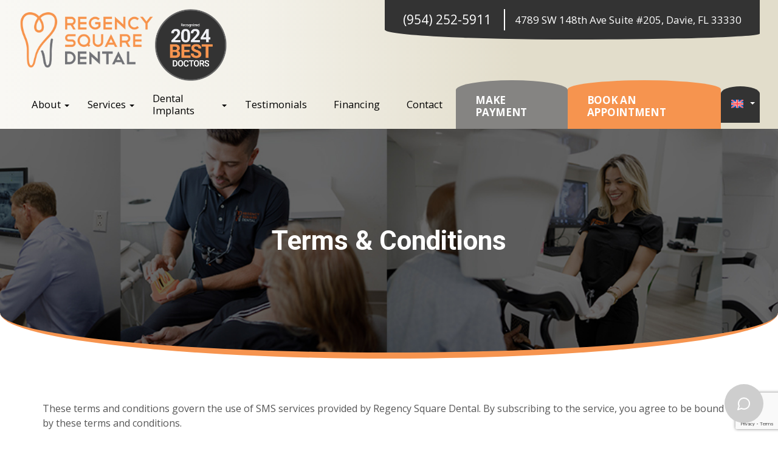

--- FILE ---
content_type: text/html; charset=UTF-8
request_url: https://www.regencysquaredental.com/terms-conditions/
body_size: 35601
content:
<!DOCTYPE html>
<html >
<head>
    <meta charset="UTF-8">
    <meta name="viewport" content="width=device-width, initial-scale=1.0">
    <meta name="robots" content="noodp" />
    <link rel="profile" href="https://gmpg.org/xfn/11">
    <link rel="pingback" href="https://www.regencysquaredental.com/xmlrpc.php">
    <meta name="google-site-verification" content="Jj4rkj-j8PVIHk2awZePmQtbeIfRqnQrc12f_mPbkHs" />	
	<meta name="facebook-domain-verification" content="48r3zgkabvb8diy5hicx48t6yz1sma" />
    <meta property="og:image:width" content="1920" />
    <meta property="og:image:height" content="600" />	
	
	<!-- Google tag (gtag.js) --> <script async src="https://www.googletagmanager.com/gtag/js?id=G-3BL9FLHZ82"></script> <script> window.dataLayer = window.dataLayer || []; function gtag(){dataLayer.push(arguments);} gtag('js', new Date()); gtag('config', 'G-3BL9FLHZ82'); </script>

         <meta property="og:image" content="/wp-content/uploads/2018/08/strip-bg.jpg" />
 	
 <meta name="DC.title" content="Regency Square Dental" />
<meta name="geo.region" content="US-FL" />
<meta name="geo.placename" content="4789 SW 148th Ave Suite #205, Davie, FL 33330" />
<meta name="geo.position" content="26.0608085,-80.3485842"/>
<meta name="ICBM" content="26.0608085,-80.3485842" />
<meta name="classification" content=" Dentist in Davie, Davie Dentist, Dentist Near Me, Dental Office in Davie" />
<meta name="language" content="English" />
<meta name="GOOGLEBOT" content="index, follow" />
<meta name="Search Engine" content="https://www.google.com" />
<meta name="OWNER" content="Regency Square Dental" />
<meta name="author" content="Dr. Reinol Gonzalez" />
<meta name="copyright" content="Regency Square Dental" />
<meta name="expires" content="Never" />
<meta name="RATING" content="General" />
<meta name="REVISIT-AFTER" content="1 day" />

<meta name="facebook-domain-verification" content="cyw3gd2p2397iqfk96ci5w94bsz3ap" />		
 <link rel="preconnect" href="https://fonts.googleapis.com">
 <link rel="preconnect" href="https://fonts.gstatic.com" crossorigin>
 <link href="https://fonts.googleapis.com/css2?family=Open+Sans:ital,wght@0,400;0,700;1,400&family=Roboto:wght@400;500;700&display=swap" rel="stylesheet">
 	<style>img:is([sizes="auto" i], [sizes^="auto," i]) { contain-intrinsic-size: 3000px 1500px }</style>
	<link rel="alternate" hreflang="en" href="https://www.regencysquaredental.com/terms-conditions/" />
<link rel="alternate" hreflang="es" href="https://es.regencysquaredental.com/condiciones-generales/" />
<link rel="alternate" hreflang="x-default" href="https://www.regencysquaredental.com/terms-conditions/" />

<!-- Search Engine Optimization by Rank Math PRO - https://rankmath.com/ -->
<title>Terms &amp; Conditions - regency square dental</title>
<meta name="description" content="These terms and conditions govern the use of SMS services provided by Regency Square Dental. By subscribing to the service, you agree to be bound by these"/>
<meta name="robots" content="index, follow, max-snippet:-1, max-video-preview:-1, max-image-preview:large"/>
<link rel="canonical" href="https://www.regencysquaredental.com/terms-conditions/" />
<meta property="og:locale" content="en_US" />
<meta property="og:type" content="article" />
<meta property="og:title" content="Terms &amp; Conditions - regency square dental" />
<meta property="og:description" content="These terms and conditions govern the use of SMS services provided by Regency Square Dental. By subscribing to the service, you agree to be bound by these" />
<meta property="og:url" content="https://www.regencysquaredental.com/terms-conditions/" />
<meta property="og:site_name" content="regency square dental" />
<meta property="og:updated_time" content="2024-01-24T12:54:32+00:00" />
<meta property="article:published_time" content="2024-01-24T04:17:36+00:00" />
<meta property="article:modified_time" content="2024-01-24T12:54:32+00:00" />
<meta name="twitter:card" content="summary_large_image" />
<meta name="twitter:title" content="Terms &amp; Conditions - regency square dental" />
<meta name="twitter:description" content="These terms and conditions govern the use of SMS services provided by Regency Square Dental. By subscribing to the service, you agree to be bound by these" />
<meta name="twitter:label1" content="Time to read" />
<meta name="twitter:data1" content="1 minute" />
<script type="application/ld+json" class="rank-math-schema-pro">{"@context":"https://schema.org","@graph":[{"@type":["Person","Organization"],"@id":"https://www.regencysquaredental.com/#person","name":"regency square dental"},{"@type":"WebSite","@id":"https://www.regencysquaredental.com/#website","url":"https://www.regencysquaredental.com","name":"regency square dental","publisher":{"@id":"https://www.regencysquaredental.com/#person"},"inLanguage":"en-US"},{"@type":"WebPage","@id":"https://www.regencysquaredental.com/terms-conditions/#webpage","url":"https://www.regencysquaredental.com/terms-conditions/","name":"Terms &amp; Conditions - regency square dental","datePublished":"2024-01-24T04:17:36+00:00","dateModified":"2024-01-24T12:54:32+00:00","isPartOf":{"@id":"https://www.regencysquaredental.com/#website"},"inLanguage":"en-US"},{"@type":"Person","@id":"https://www.regencysquaredental.com/author/rohit-dev/","name":"rohit-dev","url":"https://www.regencysquaredental.com/author/rohit-dev/","image":{"@type":"ImageObject","@id":"https://secure.gravatar.com/avatar/bd0afe574823d4ba9e896a37206f9f8a?s=96&amp;d=mm&amp;r=g","url":"https://secure.gravatar.com/avatar/bd0afe574823d4ba9e896a37206f9f8a?s=96&amp;d=mm&amp;r=g","caption":"rohit-dev","inLanguage":"en-US"}},{"@type":"Article","headline":"Terms &amp; Conditions - regency square dental","datePublished":"2024-01-24T04:17:36+00:00","dateModified":"2024-01-24T12:54:32+00:00","author":{"@id":"https://www.regencysquaredental.com/author/rohit-dev/","name":"rohit-dev"},"publisher":{"@id":"https://www.regencysquaredental.com/#person"},"description":"These terms and conditions govern the use of SMS services provided by Regency Square Dental. By subscribing to the service, you agree to be bound by these","name":"Terms &amp; Conditions - regency square dental","@id":"https://www.regencysquaredental.com/terms-conditions/#richSnippet","isPartOf":{"@id":"https://www.regencysquaredental.com/terms-conditions/#webpage"},"inLanguage":"en-US","mainEntityOfPage":{"@id":"https://www.regencysquaredental.com/terms-conditions/#webpage"}}]}</script>
<!-- /Rank Math WordPress SEO plugin -->

<link rel='dns-prefetch' href='//www.googletagmanager.com' />
<link rel='dns-prefetch' href='//use.fontawesome.com' />
<link rel="alternate" type="application/rss+xml" title="regency square dental &raquo; Feed" href="https://www.regencysquaredental.com/feed/" />
<link rel="alternate" type="application/rss+xml" title="regency square dental &raquo; Comments Feed" href="https://www.regencysquaredental.com/comments/feed/" />
<script type="text/javascript">
/* <![CDATA[ */
window._wpemojiSettings = {"baseUrl":"https:\/\/s.w.org\/images\/core\/emoji\/15.0.3\/72x72\/","ext":".png","svgUrl":"https:\/\/s.w.org\/images\/core\/emoji\/15.0.3\/svg\/","svgExt":".svg","source":{"concatemoji":"https:\/\/www.regencysquaredental.com\/wp-includes\/js\/wp-emoji-release.min.js?ver=6.7.4"}};
/*! This file is auto-generated */
!function(i,n){var o,s,e;function c(e){try{var t={supportTests:e,timestamp:(new Date).valueOf()};sessionStorage.setItem(o,JSON.stringify(t))}catch(e){}}function p(e,t,n){e.clearRect(0,0,e.canvas.width,e.canvas.height),e.fillText(t,0,0);var t=new Uint32Array(e.getImageData(0,0,e.canvas.width,e.canvas.height).data),r=(e.clearRect(0,0,e.canvas.width,e.canvas.height),e.fillText(n,0,0),new Uint32Array(e.getImageData(0,0,e.canvas.width,e.canvas.height).data));return t.every(function(e,t){return e===r[t]})}function u(e,t,n){switch(t){case"flag":return n(e,"\ud83c\udff3\ufe0f\u200d\u26a7\ufe0f","\ud83c\udff3\ufe0f\u200b\u26a7\ufe0f")?!1:!n(e,"\ud83c\uddfa\ud83c\uddf3","\ud83c\uddfa\u200b\ud83c\uddf3")&&!n(e,"\ud83c\udff4\udb40\udc67\udb40\udc62\udb40\udc65\udb40\udc6e\udb40\udc67\udb40\udc7f","\ud83c\udff4\u200b\udb40\udc67\u200b\udb40\udc62\u200b\udb40\udc65\u200b\udb40\udc6e\u200b\udb40\udc67\u200b\udb40\udc7f");case"emoji":return!n(e,"\ud83d\udc26\u200d\u2b1b","\ud83d\udc26\u200b\u2b1b")}return!1}function f(e,t,n){var r="undefined"!=typeof WorkerGlobalScope&&self instanceof WorkerGlobalScope?new OffscreenCanvas(300,150):i.createElement("canvas"),a=r.getContext("2d",{willReadFrequently:!0}),o=(a.textBaseline="top",a.font="600 32px Arial",{});return e.forEach(function(e){o[e]=t(a,e,n)}),o}function t(e){var t=i.createElement("script");t.src=e,t.defer=!0,i.head.appendChild(t)}"undefined"!=typeof Promise&&(o="wpEmojiSettingsSupports",s=["flag","emoji"],n.supports={everything:!0,everythingExceptFlag:!0},e=new Promise(function(e){i.addEventListener("DOMContentLoaded",e,{once:!0})}),new Promise(function(t){var n=function(){try{var e=JSON.parse(sessionStorage.getItem(o));if("object"==typeof e&&"number"==typeof e.timestamp&&(new Date).valueOf()<e.timestamp+604800&&"object"==typeof e.supportTests)return e.supportTests}catch(e){}return null}();if(!n){if("undefined"!=typeof Worker&&"undefined"!=typeof OffscreenCanvas&&"undefined"!=typeof URL&&URL.createObjectURL&&"undefined"!=typeof Blob)try{var e="postMessage("+f.toString()+"("+[JSON.stringify(s),u.toString(),p.toString()].join(",")+"));",r=new Blob([e],{type:"text/javascript"}),a=new Worker(URL.createObjectURL(r),{name:"wpTestEmojiSupports"});return void(a.onmessage=function(e){c(n=e.data),a.terminate(),t(n)})}catch(e){}c(n=f(s,u,p))}t(n)}).then(function(e){for(var t in e)n.supports[t]=e[t],n.supports.everything=n.supports.everything&&n.supports[t],"flag"!==t&&(n.supports.everythingExceptFlag=n.supports.everythingExceptFlag&&n.supports[t]);n.supports.everythingExceptFlag=n.supports.everythingExceptFlag&&!n.supports.flag,n.DOMReady=!1,n.readyCallback=function(){n.DOMReady=!0}}).then(function(){return e}).then(function(){var e;n.supports.everything||(n.readyCallback(),(e=n.source||{}).concatemoji?t(e.concatemoji):e.wpemoji&&e.twemoji&&(t(e.twemoji),t(e.wpemoji)))}))}((window,document),window._wpemojiSettings);
/* ]]> */
</script>
<style id='wp-emoji-styles-inline-css' type='text/css'>

	img.wp-smiley, img.emoji {
		display: inline !important;
		border: none !important;
		box-shadow: none !important;
		height: 1em !important;
		width: 1em !important;
		margin: 0 0.07em !important;
		vertical-align: -0.1em !important;
		background: none !important;
		padding: 0 !important;
	}
</style>
<link rel='stylesheet' id='wp-block-library-css' href='https://www.regencysquaredental.com/wp-includes/css/dist/block-library/style.min.css?ver=6.7.4' type='text/css' media='all' />
<style id='classic-theme-styles-inline-css' type='text/css'>
/*! This file is auto-generated */
.wp-block-button__link{color:#fff;background-color:#32373c;border-radius:9999px;box-shadow:none;text-decoration:none;padding:calc(.667em + 2px) calc(1.333em + 2px);font-size:1.125em}.wp-block-file__button{background:#32373c;color:#fff;text-decoration:none}
</style>
<style id='global-styles-inline-css' type='text/css'>
:root{--wp--preset--aspect-ratio--square: 1;--wp--preset--aspect-ratio--4-3: 4/3;--wp--preset--aspect-ratio--3-4: 3/4;--wp--preset--aspect-ratio--3-2: 3/2;--wp--preset--aspect-ratio--2-3: 2/3;--wp--preset--aspect-ratio--16-9: 16/9;--wp--preset--aspect-ratio--9-16: 9/16;--wp--preset--color--black: #000000;--wp--preset--color--cyan-bluish-gray: #abb8c3;--wp--preset--color--white: #ffffff;--wp--preset--color--pale-pink: #f78da7;--wp--preset--color--vivid-red: #cf2e2e;--wp--preset--color--luminous-vivid-orange: #ff6900;--wp--preset--color--luminous-vivid-amber: #fcb900;--wp--preset--color--light-green-cyan: #7bdcb5;--wp--preset--color--vivid-green-cyan: #00d084;--wp--preset--color--pale-cyan-blue: #8ed1fc;--wp--preset--color--vivid-cyan-blue: #0693e3;--wp--preset--color--vivid-purple: #9b51e0;--wp--preset--gradient--vivid-cyan-blue-to-vivid-purple: linear-gradient(135deg,rgba(6,147,227,1) 0%,rgb(155,81,224) 100%);--wp--preset--gradient--light-green-cyan-to-vivid-green-cyan: linear-gradient(135deg,rgb(122,220,180) 0%,rgb(0,208,130) 100%);--wp--preset--gradient--luminous-vivid-amber-to-luminous-vivid-orange: linear-gradient(135deg,rgba(252,185,0,1) 0%,rgba(255,105,0,1) 100%);--wp--preset--gradient--luminous-vivid-orange-to-vivid-red: linear-gradient(135deg,rgba(255,105,0,1) 0%,rgb(207,46,46) 100%);--wp--preset--gradient--very-light-gray-to-cyan-bluish-gray: linear-gradient(135deg,rgb(238,238,238) 0%,rgb(169,184,195) 100%);--wp--preset--gradient--cool-to-warm-spectrum: linear-gradient(135deg,rgb(74,234,220) 0%,rgb(151,120,209) 20%,rgb(207,42,186) 40%,rgb(238,44,130) 60%,rgb(251,105,98) 80%,rgb(254,248,76) 100%);--wp--preset--gradient--blush-light-purple: linear-gradient(135deg,rgb(255,206,236) 0%,rgb(152,150,240) 100%);--wp--preset--gradient--blush-bordeaux: linear-gradient(135deg,rgb(254,205,165) 0%,rgb(254,45,45) 50%,rgb(107,0,62) 100%);--wp--preset--gradient--luminous-dusk: linear-gradient(135deg,rgb(255,203,112) 0%,rgb(199,81,192) 50%,rgb(65,88,208) 100%);--wp--preset--gradient--pale-ocean: linear-gradient(135deg,rgb(255,245,203) 0%,rgb(182,227,212) 50%,rgb(51,167,181) 100%);--wp--preset--gradient--electric-grass: linear-gradient(135deg,rgb(202,248,128) 0%,rgb(113,206,126) 100%);--wp--preset--gradient--midnight: linear-gradient(135deg,rgb(2,3,129) 0%,rgb(40,116,252) 100%);--wp--preset--font-size--small: 13px;--wp--preset--font-size--medium: 20px;--wp--preset--font-size--large: 36px;--wp--preset--font-size--x-large: 42px;--wp--preset--spacing--20: 0.44rem;--wp--preset--spacing--30: 0.67rem;--wp--preset--spacing--40: 1rem;--wp--preset--spacing--50: 1.5rem;--wp--preset--spacing--60: 2.25rem;--wp--preset--spacing--70: 3.38rem;--wp--preset--spacing--80: 5.06rem;--wp--preset--shadow--natural: 6px 6px 9px rgba(0, 0, 0, 0.2);--wp--preset--shadow--deep: 12px 12px 50px rgba(0, 0, 0, 0.4);--wp--preset--shadow--sharp: 6px 6px 0px rgba(0, 0, 0, 0.2);--wp--preset--shadow--outlined: 6px 6px 0px -3px rgba(255, 255, 255, 1), 6px 6px rgba(0, 0, 0, 1);--wp--preset--shadow--crisp: 6px 6px 0px rgba(0, 0, 0, 1);}:where(.is-layout-flex){gap: 0.5em;}:where(.is-layout-grid){gap: 0.5em;}body .is-layout-flex{display: flex;}.is-layout-flex{flex-wrap: wrap;align-items: center;}.is-layout-flex > :is(*, div){margin: 0;}body .is-layout-grid{display: grid;}.is-layout-grid > :is(*, div){margin: 0;}:where(.wp-block-columns.is-layout-flex){gap: 2em;}:where(.wp-block-columns.is-layout-grid){gap: 2em;}:where(.wp-block-post-template.is-layout-flex){gap: 1.25em;}:where(.wp-block-post-template.is-layout-grid){gap: 1.25em;}.has-black-color{color: var(--wp--preset--color--black) !important;}.has-cyan-bluish-gray-color{color: var(--wp--preset--color--cyan-bluish-gray) !important;}.has-white-color{color: var(--wp--preset--color--white) !important;}.has-pale-pink-color{color: var(--wp--preset--color--pale-pink) !important;}.has-vivid-red-color{color: var(--wp--preset--color--vivid-red) !important;}.has-luminous-vivid-orange-color{color: var(--wp--preset--color--luminous-vivid-orange) !important;}.has-luminous-vivid-amber-color{color: var(--wp--preset--color--luminous-vivid-amber) !important;}.has-light-green-cyan-color{color: var(--wp--preset--color--light-green-cyan) !important;}.has-vivid-green-cyan-color{color: var(--wp--preset--color--vivid-green-cyan) !important;}.has-pale-cyan-blue-color{color: var(--wp--preset--color--pale-cyan-blue) !important;}.has-vivid-cyan-blue-color{color: var(--wp--preset--color--vivid-cyan-blue) !important;}.has-vivid-purple-color{color: var(--wp--preset--color--vivid-purple) !important;}.has-black-background-color{background-color: var(--wp--preset--color--black) !important;}.has-cyan-bluish-gray-background-color{background-color: var(--wp--preset--color--cyan-bluish-gray) !important;}.has-white-background-color{background-color: var(--wp--preset--color--white) !important;}.has-pale-pink-background-color{background-color: var(--wp--preset--color--pale-pink) !important;}.has-vivid-red-background-color{background-color: var(--wp--preset--color--vivid-red) !important;}.has-luminous-vivid-orange-background-color{background-color: var(--wp--preset--color--luminous-vivid-orange) !important;}.has-luminous-vivid-amber-background-color{background-color: var(--wp--preset--color--luminous-vivid-amber) !important;}.has-light-green-cyan-background-color{background-color: var(--wp--preset--color--light-green-cyan) !important;}.has-vivid-green-cyan-background-color{background-color: var(--wp--preset--color--vivid-green-cyan) !important;}.has-pale-cyan-blue-background-color{background-color: var(--wp--preset--color--pale-cyan-blue) !important;}.has-vivid-cyan-blue-background-color{background-color: var(--wp--preset--color--vivid-cyan-blue) !important;}.has-vivid-purple-background-color{background-color: var(--wp--preset--color--vivid-purple) !important;}.has-black-border-color{border-color: var(--wp--preset--color--black) !important;}.has-cyan-bluish-gray-border-color{border-color: var(--wp--preset--color--cyan-bluish-gray) !important;}.has-white-border-color{border-color: var(--wp--preset--color--white) !important;}.has-pale-pink-border-color{border-color: var(--wp--preset--color--pale-pink) !important;}.has-vivid-red-border-color{border-color: var(--wp--preset--color--vivid-red) !important;}.has-luminous-vivid-orange-border-color{border-color: var(--wp--preset--color--luminous-vivid-orange) !important;}.has-luminous-vivid-amber-border-color{border-color: var(--wp--preset--color--luminous-vivid-amber) !important;}.has-light-green-cyan-border-color{border-color: var(--wp--preset--color--light-green-cyan) !important;}.has-vivid-green-cyan-border-color{border-color: var(--wp--preset--color--vivid-green-cyan) !important;}.has-pale-cyan-blue-border-color{border-color: var(--wp--preset--color--pale-cyan-blue) !important;}.has-vivid-cyan-blue-border-color{border-color: var(--wp--preset--color--vivid-cyan-blue) !important;}.has-vivid-purple-border-color{border-color: var(--wp--preset--color--vivid-purple) !important;}.has-vivid-cyan-blue-to-vivid-purple-gradient-background{background: var(--wp--preset--gradient--vivid-cyan-blue-to-vivid-purple) !important;}.has-light-green-cyan-to-vivid-green-cyan-gradient-background{background: var(--wp--preset--gradient--light-green-cyan-to-vivid-green-cyan) !important;}.has-luminous-vivid-amber-to-luminous-vivid-orange-gradient-background{background: var(--wp--preset--gradient--luminous-vivid-amber-to-luminous-vivid-orange) !important;}.has-luminous-vivid-orange-to-vivid-red-gradient-background{background: var(--wp--preset--gradient--luminous-vivid-orange-to-vivid-red) !important;}.has-very-light-gray-to-cyan-bluish-gray-gradient-background{background: var(--wp--preset--gradient--very-light-gray-to-cyan-bluish-gray) !important;}.has-cool-to-warm-spectrum-gradient-background{background: var(--wp--preset--gradient--cool-to-warm-spectrum) !important;}.has-blush-light-purple-gradient-background{background: var(--wp--preset--gradient--blush-light-purple) !important;}.has-blush-bordeaux-gradient-background{background: var(--wp--preset--gradient--blush-bordeaux) !important;}.has-luminous-dusk-gradient-background{background: var(--wp--preset--gradient--luminous-dusk) !important;}.has-pale-ocean-gradient-background{background: var(--wp--preset--gradient--pale-ocean) !important;}.has-electric-grass-gradient-background{background: var(--wp--preset--gradient--electric-grass) !important;}.has-midnight-gradient-background{background: var(--wp--preset--gradient--midnight) !important;}.has-small-font-size{font-size: var(--wp--preset--font-size--small) !important;}.has-medium-font-size{font-size: var(--wp--preset--font-size--medium) !important;}.has-large-font-size{font-size: var(--wp--preset--font-size--large) !important;}.has-x-large-font-size{font-size: var(--wp--preset--font-size--x-large) !important;}
:where(.wp-block-post-template.is-layout-flex){gap: 1.25em;}:where(.wp-block-post-template.is-layout-grid){gap: 1.25em;}
:where(.wp-block-columns.is-layout-flex){gap: 2em;}:where(.wp-block-columns.is-layout-grid){gap: 2em;}
:root :where(.wp-block-pullquote){font-size: 1.5em;line-height: 1.6;}
</style>
<link rel='stylesheet' id='contact-form-7-css' href='https://www.regencysquaredental.com/wp-content/plugins/contact-form-7/includes/css/styles.css?ver=5.9.7' type='text/css' media='all' />
<link rel='stylesheet' id='twenty20-css' href='https://www.regencysquaredental.com/wp-content/plugins/twenty20/assets/css/twenty20.css?ver=1.7.2' type='text/css' media='all' />
<link rel='stylesheet' id='wpcf7-redirect-script-frontend-css' href='https://www.regencysquaredental.com/wp-content/plugins/wpcf7-redirect/build/css/wpcf7-redirect-frontend.min.css?ver=1.1' type='text/css' media='all' />
<link rel='stylesheet' id='wpml-legacy-dropdown-click-0-css' href='https://www.regencysquaredental.com/wp-content/plugins/sitepress-multilingual-cms/templates/language-switchers/legacy-dropdown-click/style.min.css?ver=1' type='text/css' media='all' />
<link rel='stylesheet' id='wpml-menu-item-0-css' href='https://www.regencysquaredental.com/wp-content/plugins/sitepress-multilingual-cms/templates/language-switchers/menu-item/style.min.css?ver=1' type='text/css' media='all' />
<style id='wpml-menu-item-0-inline-css' type='text/css'>
.wpml-ls-item { color: #ffffff !important; background-color: #333333 !important; border-radius: 50% 50% 0 0 / 20% 20% 0 0 !important; } .wpml-ls-item a { color: #FFF !important; } li.menu-item.wpml-ls-item.dropdown ul.dropdown-menu { background: transparent !important; } li.menu-item.wpml-ls-item.dropdown:hover ul.dropdown-menu { /*left: -67px !important;*/ min-width: auto !important; width: 64px; } .wpml-ls-item .dropdown-toggle { color: #FFF !important;; }
</style>
<link rel='stylesheet' id='grw-public-main-css-css' href='https://www.regencysquaredental.com/wp-content/plugins/widget-google-reviews/assets/css/public-main.css?ver=4.0' type='text/css' media='all' />
<link rel='stylesheet' id='fancybox-css' href='https://www.regencysquaredental.com/wp-content/plugins/easy-fancybox/fancybox/1.5.4/jquery.fancybox.min.css?ver=6.7.4' type='text/css' media='screen' />
<link rel='stylesheet' id='dtpicker-css' href='https://www.regencysquaredental.com/wp-content/plugins/date-time-picker-field/assets/js/vendor/datetimepicker/jquery.datetimepicker.min.css?ver=6.7.4' type='text/css' media='all' />
<link rel='stylesheet' id='pojo-a11y-css' href='https://www.regencysquaredental.com/wp-content/plugins/pojo-accessibility/assets/css/style.min.css?ver=1.0.0' type='text/css' media='all' />
<link rel='stylesheet' id='js_composer_front-css' href='https://www.regencysquaredental.com/wp-content/plugins/js_composer/assets/css/js_composer.min.css?ver=6.5.0' type='text/css' media='all' />
<link rel='stylesheet' id='bfa-font-awesome-css' href='https://use.fontawesome.com/releases/v5.15.4/css/all.css?ver=2.0.3' type='text/css' media='all' />
<link rel='stylesheet' id='bfa-font-awesome-v4-shim-css' href='https://use.fontawesome.com/releases/v5.15.4/css/v4-shims.css?ver=2.0.3' type='text/css' media='all' />
<style id='bfa-font-awesome-v4-shim-inline-css' type='text/css'>

			@font-face {
				font-family: 'FontAwesome';
				src: url('https://use.fontawesome.com/releases/v5.15.4/webfonts/fa-brands-400.eot'),
				url('https://use.fontawesome.com/releases/v5.15.4/webfonts/fa-brands-400.eot?#iefix') format('embedded-opentype'),
				url('https://use.fontawesome.com/releases/v5.15.4/webfonts/fa-brands-400.woff2') format('woff2'),
				url('https://use.fontawesome.com/releases/v5.15.4/webfonts/fa-brands-400.woff') format('woff'),
				url('https://use.fontawesome.com/releases/v5.15.4/webfonts/fa-brands-400.ttf') format('truetype'),
				url('https://use.fontawesome.com/releases/v5.15.4/webfonts/fa-brands-400.svg#fontawesome') format('svg');
			}

			@font-face {
				font-family: 'FontAwesome';
				src: url('https://use.fontawesome.com/releases/v5.15.4/webfonts/fa-solid-900.eot'),
				url('https://use.fontawesome.com/releases/v5.15.4/webfonts/fa-solid-900.eot?#iefix') format('embedded-opentype'),
				url('https://use.fontawesome.com/releases/v5.15.4/webfonts/fa-solid-900.woff2') format('woff2'),
				url('https://use.fontawesome.com/releases/v5.15.4/webfonts/fa-solid-900.woff') format('woff'),
				url('https://use.fontawesome.com/releases/v5.15.4/webfonts/fa-solid-900.ttf') format('truetype'),
				url('https://use.fontawesome.com/releases/v5.15.4/webfonts/fa-solid-900.svg#fontawesome') format('svg');
			}

			@font-face {
				font-family: 'FontAwesome';
				src: url('https://use.fontawesome.com/releases/v5.15.4/webfonts/fa-regular-400.eot'),
				url('https://use.fontawesome.com/releases/v5.15.4/webfonts/fa-regular-400.eot?#iefix') format('embedded-opentype'),
				url('https://use.fontawesome.com/releases/v5.15.4/webfonts/fa-regular-400.woff2') format('woff2'),
				url('https://use.fontawesome.com/releases/v5.15.4/webfonts/fa-regular-400.woff') format('woff'),
				url('https://use.fontawesome.com/releases/v5.15.4/webfonts/fa-regular-400.ttf') format('truetype'),
				url('https://use.fontawesome.com/releases/v5.15.4/webfonts/fa-regular-400.svg#fontawesome') format('svg');
				unicode-range: U+F004-F005,U+F007,U+F017,U+F022,U+F024,U+F02E,U+F03E,U+F044,U+F057-F059,U+F06E,U+F070,U+F075,U+F07B-F07C,U+F080,U+F086,U+F089,U+F094,U+F09D,U+F0A0,U+F0A4-F0A7,U+F0C5,U+F0C7-F0C8,U+F0E0,U+F0EB,U+F0F3,U+F0F8,U+F0FE,U+F111,U+F118-F11A,U+F11C,U+F133,U+F144,U+F146,U+F14A,U+F14D-F14E,U+F150-F152,U+F15B-F15C,U+F164-F165,U+F185-F186,U+F191-F192,U+F1AD,U+F1C1-F1C9,U+F1CD,U+F1D8,U+F1E3,U+F1EA,U+F1F6,U+F1F9,U+F20A,U+F247-F249,U+F24D,U+F254-F25B,U+F25D,U+F267,U+F271-F274,U+F279,U+F28B,U+F28D,U+F2B5-F2B6,U+F2B9,U+F2BB,U+F2BD,U+F2C1-F2C2,U+F2D0,U+F2D2,U+F2DC,U+F2ED,U+F328,U+F358-F35B,U+F3A5,U+F3D1,U+F410,U+F4AD;
			}
		
</style>
<link rel='stylesheet' id='tpbc-bootstrap-css' href='https://www.regencysquaredental.com/wp-content/themes/regency/assets/css/bootstrap/bootstrap.min.css?ver=6.7.4' type='text/css' media='all' />
<link rel='stylesheet' id='tpbc-style-css' href='https://www.regencysquaredental.com/wp-content/themes/regency/style.css?ver=6.7.4' type='text/css' media='all' />
<link rel='stylesheet' id='tpbc-bootstrapwp-css' href='https://www.regencysquaredental.com/wp-content/themes/regency/assets/css/bootstrap-wp.css?ver=6.7.4' type='text/css' media='all' />
<link rel='stylesheet' id='slick-theme-css-css' href='https://www.regencysquaredental.com/wp-content/themes/regency/slick/slick-theme.css?ver=6.7.4' type='text/css' media='all' />
<link rel='stylesheet' id='slick-css-css' href='https://www.regencysquaredental.com/wp-content/themes/regency/slick/slick.css?ver=6.7.4' type='text/css' media='all' />
<link rel='stylesheet' id='custom-style-css' href='https://www.regencysquaredental.com/wp-content/themes/regency/assets/css/custom-style.css?ver=1768628588' type='text/css' media='all' />
<script type="text/javascript" src="https://www.regencysquaredental.com/wp-includes/js/jquery/jquery.min.js?ver=3.7.1" id="jquery-core-js"></script>
<script type="text/javascript" src="https://www.regencysquaredental.com/wp-includes/js/jquery/jquery-migrate.min.js?ver=3.4.1" id="jquery-migrate-js"></script>
<script type="text/javascript" id="wpml-cookie-js-extra">
/* <![CDATA[ */
var wpml_cookies = {"wp-wpml_current_language":{"value":"en","expires":1,"path":"\/"}};
var wpml_cookies = {"wp-wpml_current_language":{"value":"en","expires":1,"path":"\/"}};
/* ]]> */
</script>
<script type="text/javascript" src="https://www.regencysquaredental.com/wp-content/plugins/sitepress-multilingual-cms/res/js/cookies/language-cookie.js?ver=4.6.12" id="wpml-cookie-js" defer="defer" data-wp-strategy="defer"></script>
<script type="text/javascript" src="https://www.regencysquaredental.com/wp-content/plugins/sitepress-multilingual-cms/templates/language-switchers/legacy-dropdown-click/script.min.js?ver=1" id="wpml-legacy-dropdown-click-0-js"></script>
<script type="text/javascript" defer="defer" src="https://www.regencysquaredental.com/wp-content/plugins/widget-google-reviews/assets/js/public-main.js?ver=4.0" id="grw-public-main-js-js"></script>

<!-- Google tag (gtag.js) snippet added by Site Kit -->

<!-- Google Analytics snippet added by Site Kit -->
<script type="text/javascript" src="https://www.googletagmanager.com/gtag/js?id=GT-WF35KJZT" id="google_gtagjs-js" async></script>
<script type="text/javascript" id="google_gtagjs-js-after">
/* <![CDATA[ */
window.dataLayer = window.dataLayer || [];function gtag(){dataLayer.push(arguments);}
gtag("set","linker",{"domains":["www.regencysquaredental.com"]});
gtag("js", new Date());
gtag("set", "developer_id.dZTNiMT", true);
gtag("config", "GT-WF35KJZT");
 window._googlesitekit = window._googlesitekit || {}; window._googlesitekit.throttledEvents = []; window._googlesitekit.gtagEvent = (name, data) => { var key = JSON.stringify( { name, data } ); if ( !! window._googlesitekit.throttledEvents[ key ] ) { return; } window._googlesitekit.throttledEvents[ key ] = true; setTimeout( () => { delete window._googlesitekit.throttledEvents[ key ]; }, 5 ); gtag( "event", name, { ...data, event_source: "site-kit" } ); } 
/* ]]> */
</script>

<!-- End Google tag (gtag.js) snippet added by Site Kit -->
<script type="text/javascript" src="https://www.regencysquaredental.com/wp-content/themes/regency/slick/slick.js?ver=1.5.7" id="slick-js-js"></script>
<script type="text/javascript" src="https://www.regencysquaredental.com/wp-content/themes/regency/assets/js/custom-script.js?ver=1768628588" id="custom-js"></script>
<script type="text/javascript" id="wpml-xdomain-data-js-extra">
/* <![CDATA[ */
var wpml_xdomain_data = {"css_selector":"wpml-ls-item","ajax_url":"https:\/\/www.regencysquaredental.com\/wp-admin\/admin-ajax.php","current_lang":"en","_nonce":"12bd38e466"};
/* ]]> */
</script>
<script type="text/javascript" src="https://www.regencysquaredental.com/wp-content/plugins/sitepress-multilingual-cms/res/js/xdomain-data.js?ver=4.6.12" id="wpml-xdomain-data-js" defer="defer" data-wp-strategy="defer"></script>
<link rel="EditURI" type="application/rsd+xml" title="RSD" href="https://www.regencysquaredental.com/xmlrpc.php?rsd" />
<meta name="generator" content="WordPress 6.7.4" />
<link rel='shortlink' href='https://www.regencysquaredental.com/?p=4362' />
<meta name="generator" content="WPML ver:4.6.12 stt:1,2;" />
<meta name="generator" content="Site Kit by Google 1.144.0" /><script type="application/ld+json">
{
 "@context": "http://schema.org",
    "@type": "LocalBusiness",
    "name": "Regency Square Dental Davie",
    "openingHours": "Monday, 9 AM–5 PM, Tuesday, 9 AM–5 PM, Wednesday, 8 AM–8 PM, Thursday, 9 AM–5 PM, Friday, 8 AM–5 PM, Saturday - Sunday Closed",
    "additionalProperty": "https://en.wikipedia.org/wiki/Dentist",
    "additionalType": "http://productontology.org/id/Dentist",
	"areaServed": {
        "@type": "GeoCircle",
        "name": "Regency Square Dental Davie service area",
        "geoMidpoint": {
            "@type": "GeoCoordinates",
            "postalCode": "33330",
            "latitude": "26.0608085",
            "longitude": "-80.3463955",
            "description": "Our office location can be found here.",
            "name": "Regency Square Dental Davie geo location"
    	},
        "geoRadius": "20000",
        "description": "Regency Square Dental Davie proudly serves the entire Davie, FL and Surrounding Areas"
	},
    "email": "scheduling@regencysquaredental.com",
    "address": {
        "@type": "PostalAddress",
        "postalCode": "33330",
        "addressRegion": "Davie",
        "addressCountry": "United States",
        "streetAddress": "4789 SW 148th Ave Suite #205",
        "addressLocality": "Florida"
	},
    "paymentAccepted": "Cash, Credit Card",
    "telephone": "+19542525911",
    "image": {
        "@type": "ImageObject",
        "name": "Regency Square Dental Davie image",
        "url": "https://www.regencysquaredental.com/wp-content/uploads/2024/02/Regency_thumb2.png"
  },
    "ContactPoint": {
        "@type": "ContactPoint",
        "name": "Regency Square Dental Davie inquiry",
    	"availableLanguage": "https://en.wikipedia.org/wiki/List_of_dialects_of_the_English_language",
        "telephone": "+19542525911",
        "contactType": "customer support",
        "@id": "https://www.regencysquaredental.com/contact/"
	},
    "geo": {
    	"@type": "GeoCoordinates",
        "latitude": "26.0608085",
        "longitude": "-80.3463955",
        "description": "Our office location can be found here.",
        "name": "Regency Square Dental Davie geo location"
	},
    "description": "Located in Davie, Dental provides comprehensive dental services, such as CEREC crowns, clear aligners, and pediatric dentistry. With over 20 years of service, the practice focuses on patient comfort and education in a family-friendly environment. Looking for a dentist in Davie, FL 33330, or a dentist near you that is experienced, talented, and passionate about dentistry? At Regency Square Dental, our dentists have more than 85 years of combined experience providing a wide range of dental services to patients of all ages. When you visit our dental office in Davie, you are more than just a patient to us, you are family! You can expect to receive high-quality dental care that is tailored to your needs. We will address your oral and dental health concerns and always follow a personalized approach to dentistry. We are happy to offer cutting-edge oral health solutions and continuously welcome new and existing patients to visit our dentists near you for optimal oral care.
",
    "priceRange": "100-10000",
    "url": "https://www.regencysquaredental.com/",
    "currenciesAccepted": "$",
    "hasMap": "https://www.google.com/maps?cid=1006907728450898318",
    "logo": "https://www.regencysquaredental.com/wp-content/themes/regency/images/regency-square-dental-clinic-in-davie.png",
    "serviceArea": {
        "@type": "GeoCircle",
        "name": "Regency Square Dental Davie service area",
        "geoMidpoint": {
            "@type": "GeoCoordinates",
            "postalCode": "33330",
            "latitude": "26.0608085",
            "longitude": "-80.3463955",
            "description": "Our office location can be found here.",
            "name": "Regency Square Dental Davie geo location"
    	},
        "geoRadius": "20000",
        "description": "Regency Square Dental Davie proudly serves the entire Davie, FL and Surrounding Areas"
	},
   "sameAs": [
    "https://www.facebook.com/regencysquaredental/",
    "https://www.instagram.com/regencysquaredental/",
    "https://www.opencare.com/dentists/davie-fl/regency-square-dental-24630730079c/",
    "https://www.patientconnect365.com/Dentists/Florida/Davie/33330/Regency_Square_Dental",
    "https://www.carecredit.com/doctor-locator/davie-fl/regency-square-dental-jgp542/"
    
  ],
  "@id": "https://www.regencysquaredental.com/",
"keywords": [
"Dentist Near Me",
"Dentist",
"Emergency Dentist Near Me",
"Emergency Dentist",
"Dentist Office Near Me",
"Best Dentist Near Me",
"Cosmetic Dentist",
"Cosmetic Dentist Near Me",
"Dentist Office",
"Periodontal Disease Dentist",
"Dental Implants"
  ]
}
</script>

<meta name="google-site-verification" content="EtGANuqoPn1BFozmSXn6iBkmozyxbtHCzv-FKtR7FNg" />

<!-- Google tag (gtag.js) -->

<script async src="https://www.googletagmanager.com/gtag/js?id=G-NDC4XE7LSN"></script>

<script>
window.dataLayer = window.dataLayer || [];
function gtag(){dataLayer.push(arguments);}
gtag('js', new Date());

gtag('config', 'G-NDC4XE7LSN');
</script>

<!-- Google Tag Manager -->

<script>(function(w,d,s,l,i){w[l]=w[l]||[];w[l].push({'gtm.start':
new Date().getTime(),event:'gtm.js'});var f=d.getElementsByTagName(s)[0],
j=d.createElement(s),dl=l!='dataLayer'?'&l='+l:'';j.async=true;j.src=
'https://www.googletagmanager.com/gtm.js?id='+i+dl;f.parentNode.insertBefore(j,f);
})(window,document,'script','dataLayer','GTM-52NL5JWJ');</script>

<!-- End Google Tag Manager -->
<!-- Stream WordPress user activity plugin v4.0.1 -->
<meta property="og:locale" content="en_US" />
<meta property="og:locale:alternate" content="en_US" />
<meta property="og:site_name" content="regency square dental" />
<meta property="og:title" content="Terms &amp; Conditions" />
<meta property="og:url" content="https://www.regencysquaredental.com/terms-conditions/" />
<meta property="og:type" content="Article" />
<style type="text/css">
#pojo-a11y-toolbar .pojo-a11y-toolbar-toggle a{ background-color: #4054b2;	color: #ffffff;}
#pojo-a11y-toolbar .pojo-a11y-toolbar-overlay, #pojo-a11y-toolbar .pojo-a11y-toolbar-overlay ul.pojo-a11y-toolbar-items.pojo-a11y-links{ border-color: #4054b2;}
body.pojo-a11y-focusable a:focus{ outline-style: solid !important;	outline-width: 1px !important;	outline-color: #FF0000 !important;}
#pojo-a11y-toolbar{ top: 100px !important;}
#pojo-a11y-toolbar .pojo-a11y-toolbar-overlay{ background-color: #0a0a0a;}
#pojo-a11y-toolbar .pojo-a11y-toolbar-overlay ul.pojo-a11y-toolbar-items li.pojo-a11y-toolbar-item a, #pojo-a11y-toolbar .pojo-a11y-toolbar-overlay p.pojo-a11y-toolbar-title{ color: #ffffff;}
#pojo-a11y-toolbar .pojo-a11y-toolbar-overlay ul.pojo-a11y-toolbar-items li.pojo-a11y-toolbar-item a.active{ background-color: #4054b2;	color: #ffffff;}
@media (max-width: 767px) { #pojo-a11y-toolbar { top: 50px !important; } }</style><meta name="generator" content="Powered by WPBakery Page Builder - drag and drop page builder for WordPress."/>
<script id='nitro-telemetry-meta' nitro-exclude>window.NPTelemetryMetadata={missReason: (!window.NITROPACK_STATE ? 'page type not allowed (page)' : 'hit'),pageType: 'page',isEligibleForOptimization: false,}</script><script id='nitro-generic' nitro-exclude>(()=>{window.NitroPack=window.NitroPack||{coreVersion:"na",isCounted:!1};let e=document.createElement("script");if(e.src="https://nitroscripts.com/jRcxLfPzMpmmXDDrOsdaicIuonyDMwwm",e.async=!0,e.id="nitro-script",document.head.appendChild(e),!window.NitroPack.isCounted){window.NitroPack.isCounted=!0;let t=()=>{navigator.sendBeacon("https://to.getnitropack.com/p",JSON.stringify({siteId:"jRcxLfPzMpmmXDDrOsdaicIuonyDMwwm",url:window.location.href,isOptimized:!!window.IS_NITROPACK,coreVersion:"na",missReason:window.NPTelemetryMetadata?.missReason||"",pageType:window.NPTelemetryMetadata?.pageType||"",isEligibleForOptimization:!!window.NPTelemetryMetadata?.isEligibleForOptimization}))};(()=>{let e=()=>new Promise(e=>{"complete"===document.readyState?e():window.addEventListener("load",e)}),i=()=>new Promise(e=>{document.prerendering?document.addEventListener("prerenderingchange",e,{once:!0}):e()}),a=async()=>{await i(),await e(),t()};a()})(),window.addEventListener("pageshow",e=>{if(e.persisted){let i=document.prerendering||self.performance?.getEntriesByType?.("navigation")[0]?.activationStart>0;"visible"!==document.visibilityState||i||t()}})}})();</script><link rel="icon" href="https://www.regencysquaredental.com/wp-content/uploads/2019/03/favicon.png" sizes="32x32" />
<link rel="icon" href="https://www.regencysquaredental.com/wp-content/uploads/2019/03/favicon.png" sizes="192x192" />
<link rel="apple-touch-icon" href="https://www.regencysquaredental.com/wp-content/uploads/2019/03/favicon.png" />
<meta name="msapplication-TileImage" content="https://www.regencysquaredental.com/wp-content/uploads/2019/03/favicon.png" />
		<style type="text/css" id="wp-custom-css">
			body.single-post .type-post ol li {
	font-size: 16px;
}
@media only screen and (max-width: 767px) {
.single-service h3 {
    font-size: 22px !important;
    line-height: 32px;
    text-align: left;
    margin-bottom: 10px;
}
.single-service .site .entry-content ul li {
        list-style-type: inherit !important;
    }
	.sv-content p {
    text-align: left !important;
}
	.single-service .entry-content ul li {
    list-style-type: disc !important;
    text-align: justify !important;
	padding: 0px !important;
}
}

/* home blog slider */
.post-slider img.attachment-home_blog_thumb.size-home_blog_thumb.wp-post-image {
    width: 100%;
    height: auto;
}
.postcontent {
    margin: 0px 10px;
}
.postcontent {
    border: 1px solid #ebebeb;
    padding: 10px;
}
.post-slider h4 {
    font-size: 20px;
    line-height: 27px;
}
.blog-slidr-hm .vc_btn3-color-grey {
    background: #F68B3E !important;
    padding: 10px 25px;
    color: #fff !important;
    display: inline-block;
    margin: 15px 0 0;
    font-weight: 600;
    font-size: 15px;
    border-radius: 50px;
}
.blog-slidr-hm .vc_btn3-color-grey:hover {
    background: #333333 !important;
}
.blog-slidr-hm {
    align-items: center;
    justify-content: center;
    display: flex !important;
}
/* home blog slider over */
/*popup style*/
.type-team_member .play-icon.slide-top {
    height: 4rem;
    width: 4rem;
    background: #f6944f;
    box-shadow: 0px 5px 39px 1px rgba(0, 0, 0, .3);
    /*margin-top: -87px;*/
    z-index: 9;
    margin-bottom: 40px !important;
    transition: .3s linear;
    position: absolute;
    top: 50%;
    left: 50%;
    transform: translate(-50%, -50%);
}
.type-team_member .play-icon.slide-top:after {
    content: '';
    height: 2rem;
    width: 2rem;
    background: #FFF;
    position: absolute;
    top: 50%;
    left: 50%;
    transform: translate(-25%, -50%);
    clip-path: polygon(73% 51%, 0 0, 0 100%);
    transition: .5s all;
}

/* Form CSS Start */
.terms-checbox-outer label {
	  display: flex;
    align-items: center;
    justify-content: center;
}
.apt-form .terms-checbox-outer label input , .terms-checbox-outer label input , .hm-form .main-ct-form .terms-checbox-outer input , .coupon-rt-st .main-ct-form .terms-checbox-outer input {
  height: 30px;
  width: 30px;
  margin-right: 30px !important;
}
.apt-form .main-ct-form .terms-checbox-outer input , .hm-form .main-ct-form .terms-checbox-outer input , .coupon-rt-st .main-ct-form .terms-checbox-outer input {
	margin-top : 0 !important;
}
.terms-checbox-outer .wpcf7-not-valid-tip {
	margin: 0 0 0 1em;
}
.terms-checbox-outer .custom-simple-text {
	font-size: 13px;
  margin: 0 0 0 1em;
}
.apt-form .terms-checbox-outer , .hm-form .terms-checbox-outer , .coupon-rt-st .terms-checbox-outer {
	 display: inline-block;
    width: 100%;
    margin-top: 15px;
}
/*.post-3657 .wpcf7-response-output {
	margin-bottom: 30px !important;
}*/
/* Form CSS END */
footer ul.contact-social-footer {
    display: flex;
}
	footer ul.contact-social-footer li a {
		display: flex;
  	justify-content: center;
  	align-items: center;
	}
@media(max-width:767px) {
	footer ul.contact-social-footer li a img {
		height: 30px !important;
    width: 30px !important;
	}
	
	footer ul.contact-social-footer li a:last-child img {
		height: 35px !important;
    width: 34px !important;
	}
	footer ul.contact-social-footer {
		justify-content: space-evenly;
	}
	ul.contact-social-footer li a {
		height: 60px;
    width: 60px;
	}

}

.single-post .type-post.status-publish .entry-content h2{
    font-size: 30px;
}
.single-post .type-post.status-publish .entry-content h3{
    font-size: 26px;
}
.single-post .type-post.status-publish .entry-content h4{
    font-size: 22px;
}
h3.member-name {
    line-height: 24px;
    color: #555;
    font-size: 18px;
    font-weight: 400;
    margin-bottom: 0px;
}
h3.tm-hd {
    font-size: 20px;
    margin-bottom: 2px;
}
.tm-hd a {
    color: #000 !important;
}
.team_info {
    text-align: center;
}
.about-content .hm-h1-tag{    
    color: #f68b3f;
    font-size: 36px;
    margin: 0;
    padding: 0 0 17px;
}
.blog .top-facebook iframe {
    padding: 3px 0px !important;
}

.blog .top-facebook iframe #header {
    padding-bottom: 0px !important;
    padding-top: 0px !important;
}

i.fa.fa-phone.fa-lg {
    transform: rotate(110deg);
}

/*.top-facebook iframe .no_svg {
padding: 10px 4px !important;
}*/
.top-facebook iframe {
    height: 40px !important;
    background-color: #1877F2 !important;
    padding: 10px 0px !important;
}

.header-rt-block .tp-head-content li.top-facebook {
    width: 90px !important;
    padding: 5px 1px 8px !important;
}

.header-lt-block .header-image .header-logo-image {
    max-width: 165px;
}

.header-lt-block .header-image .header-seal-image {
    max-width: 78px;
}

#page {
    padding-top: 0px;
}

#hellobar-bar {
    display: none;
}

.site-footer .mobile-footer a.btn.btn-primary {
    width: 100%;
    color: #fff;
    border-radius: 0px;
    background: url(https://regencysquaredental.com/wp-content/uploads/2018/10/arow-u.png) no-repeat right 7px;
    border: none;
    text-align: left;
    padding-left: 0px;
    padding-right: 0px;
}

.site-footer .mobile-footer a.btn.btn-primary.collapsed {
    background: url(https://regencysquaredental.com/wp-content/uploads/2018/10/arow-d.png) no-repeat right 7px;
    border-bottom: solid 1px #fff;
    padding: 0 0 15px;
    margin: 0 0 15px;
}

.last-col.tab-type a.btn.btn-primary.accordion-4.collapsed {
    border: none;
    padding: 0;
}

.last-col.tab-type p {
    text-align: left;
}

.inner-bottom-form div.wpcf7-mail-sent-ok {
    color: #398f14 !important;
}

.contact-form-box .wpcf7-validation-errors,
.inner-bottom-form .wpcf7-validation-errors {
    color: red !important;
}

.thank-you-text h1 {
    margin: 0;
    font-size: 62px;
    padding: 0;
    text-transform: uppercase;
    font-weight: 700;
}

.thank-you-text p {
    color: #000;
    font-size: 18px;
}

.thank-you-text img {
    padding: 23px 0;
    max-width: 100%;
    width: 64px;
}

#wpcf7-f5-p208-o1 .wpcf7-response-output.wpcf7-display-none.wpcf7-mail-sent-ok {
    display: none !important;
}

.widget_search {
    display: none;
}

.widget.widget_recent_entries {
    padding-top: 25px;
}

/************************/
#hellobar-bar {
    width: 100%;
    margin: 0;
    padding: 0;
    text-align: center;
    background-color: #f68b3f !important;
    position: fixed !important;
    z-index: 9999;
}

#hellobar-bar .widget {
    background-color: transparent !important;
    margin-bottom: 0px !important;
}

#hellobar-bar .textwidget {
    padding: 9px 0 0 0px !important;
}

#hellobar-bar .widget p {
    color: #fff;
}

.simple-link {
    color: #fff;
    text-decoration: inherit;
    background: #000;
    padding: 4px 12px;
    display: inline-block;
    margin-left: 10px;
}

.simple-link:active,
.simple-link:focus,
.simple-link:hover {
    color: #333;
    background: #fff;
    text-decoration: inherit;
}

/*****************************/
.sv-content p {
    text-align: justify;
}

.bottom-sv-text p {
    text-align: center;
    padding: 50px 20px;
    background: #f3f3f3;
}

.sv-top-txt h3 {
    margin: 0;
    padding: 20px 0 15px;
    font-weight: 600;
}

/*
@media all and (min-width:0px) and (max-width: 320px) {.header-rt-block .tp-head-content li a {    font-size: 10px !important;}
} */
@media (max-width: 767px) {
/* 	#fancybox-wrap + iframe {
bottom: 70px !important;
} */
	#rmp-container-2748 {
    width: 100% !important;
		top: 75px;
}
.site-navigation-inner.container {
    position: fixed;
    z-index: 999999;
    background-color: #fff;
}
	button#rmp_menu_trigger-2748 {
    position: fixed;
}
.site-header-top.visible-xs {
    padding-top: 80px;
}

	#podium-website-widget + iframe {
bottom: 70px !important;
}
.quriobotWidgetButton {
    bottom: 65px !important;
    }
	
    #hellobar-bar {
        position: relative !important;
    }

    #page.hfeed.site {
        padding-top: 0;
    }
}

.text-center.financing-text.sv-content p {
    text-align: center;
}

.competitive-adv-st p {
    text-align: justify;
}

.reason-list li {
    text-align: justify;
}

.custom-testimonial .single-testimonial p {
    text-align: justify;
    text-align-last: center;
}

.overflow-vsbl.padlr-10 p {
    text-align: justify;
}

.sv-top-txt h4 {
    padding: 10px 0;
    font-weight: 600;
}

.sv-top-txt p {
    text-align: justify;
    text-align-last: center;
}

body .vc_row.vc_row-o-content-middle {
    overflow: hidden;
    display: flex !important;
}

/*Jan_16_2019*/
a.rev-book-btn {
    z-index: 8 !important;
    white-space: nowrap !important;
    font-size: 18px !important;
    line-height: 17px !important;
    font-weight: 300 !important;
    color: rgb(255, 255, 255) !important;
    font-family: "Open Sans" !important;
    background-color: rgb(246, 139, 63) !important;
    border-color: rgb(0, 0, 0) !important;
    border-radius: 30px !important;
    outline: none !important;
    box-shadow: none !important;
    box-sizing: border-box !important;
    cursor: pointer !important;
    text-decoration: none !important;
    visibility: inherit !important;
    transition: none 0s ease 0s !important;
    text-align: inherit !important;
    border-width: 0px !important;
    margin: 0px !important;
    padding: 8px 35px 9px 35px !important;
    letter-spacing: 0px !important;
    min-height: 0px !important;
    min-width: 0px !important;
    max-height: none !important;
    max-width: none !important;
    opacity: 1 !important;
    transform: matrix3d(1, 0, 0, 0, 0, 1, 0, 0, 0, 0, 1, 0, 0, 0, 0, 1) !important;
    transform-origin: 50% 50% 0px !important;
}

span.member-name {
    font-weight: 500;
    color: #000;
    font-size: 18px;
}

strong.inner-banner-title {
    margin: 5px 0 10px 0 !important;
    display: block !important;
}

.blog-banner {
    display: flex;
    align-items: center;
    justify-content: center;
    height: 300px;
    text-align: center;
}

.blog-banner h1 {
    color: #fff;
}

.blog-page footer.entry-footer a {
    color: #1d1d1d;
    padding: 0 6px 0 0;
}

header.entry-header {
    padding: 15px 0px;
    margin: 0px;
}

a.post-thumb-link img {
    margin-bottom: 20px;
    margin-top: 40px;
}

h2.entry-title a:hover {
    color: #919191 !important;
    text-decoration: none !important;
}

.blog-page footer.entry-footer {
    padding: 15px 0px;
}

a.post-thumb-link {
    display: block;
}

body.single-post h3 {
    font-size: 20px;
    margin-bottom: 10px;
    margin-top: 30px;
    font-weight: 400;
}

body.single-post ol {
    padding-left: 20px;
}

body.single-post ol li,
body.single-post ol li h2 {
    font-size: 20px;
    font-weight: 500;
}

.special-coupon-form .col-sm-6 {
    height: 65px !important;
}

.sv-content.covid-content h2 {
    font-size: 34px;
    text-align: center;
}

.sv-content.covid-content h4 {
    text-align: center;
}

.sv-content.covid-content p {
    font-size: 18px;
    line-height: 32px;
    color: #000;
}

.sv-content.covid-content ol {
    padding: 0 0 0 50px;
    text-align: left;
}

.sv-content.covid-content ol li {
    list-style-type: disc;
    font-size: 16px;
    padding: 12px 0;
    color: #000;
}

.team_section_inner .slick-track {
    margin: 0 auto;
}

@media (max-width:767px) {
    #rmp_menu_trigger-2748 {
        top: 20px;
    }

    .sv-content.covid-content ol {
        padding: 0 0 0 25px;
    }

    .team_heading .db {
        display: block;
    }

    .single-team_member .site-content .col-sm-4 .alignleft {
        float: none;
    }

    .single-member-content .entry-title span.db {
        display: block;
        padding-top: 10px;
    }
}

.team_content .s-image .wp-post-image {
    margin: 0;
    width: 100%;
}

.apt-form .main-ct-form input,
.apt-form .main-ct-form textarea,
.apt-form .main-ct-form select {
    border: none !important;
    background: #f3f3f3;
    padding: 10px 15px;
    margin: 25px 0 0 !important;
}

.apt-form .main-ct-form .btn.btn-blue {
    background: #f68b3f;
    font-size: 20px;
    padding: 0;
    margin: 15px auto 0 !important;
    width: 200px;
}

.apt-form .main-ct-form .sub-btn {
    text-align: center;
}

@media all and (min-width:0px) and (max-width:280px) {
    .contact-form-box .hours li {
        font-size: 12px;
    }

    select.wpcf7-form-control.wpcf7-select.wpcf7-validates-as-required.form-control {
        margin: 0 0 15px 0 !important;
    }

    select.wpcf7-form-control.wpcf7-select.form-control {
        margin: 0 0 15px 0 !important;
    }
}

@media all and (min-width:768px) and (max-width:980px) {
    .top-facebook iframe {
        height: 31px !important;
        padding: 6px 0px !important;
    }

    .header-lt-block .header-image .header-seal-image {
        max-width: 85px;
    }

    .form-control {
        font-size: 14px;
    }

    p,
    .sv-content p {
        font-size: 13px;
    }
}

@media all and (min-width:1024px) and (max-width:1280px) {
    .top-facebook iframe {
        height: 37px !important;
        padding: 8px 0px !important;
    }
}

.page-id-1026 select.wpcf7-form-control.wpcf7-select.wpcf7-validates-as-required.form-control {
    background: transparent;
    color: #333;
    width: 100%;
    border-bottom: solid 1px #ddd !important;
    box-shadow: none;
    padding: 0px;
    height: 42px;
    border-radius: 0px;
    margin: 0 0 15px;
    border: none;
    outline: none;
}

.page-id-1026 select.wpcf7-form-control.wpcf7-select.form-control {
    background: transparent;
    color: #333;
    width: 100%;
    border-bottom: solid 1px #ddd !important;
    box-shadow: none;
    padding: 0px;
    height: 42px;
    border-radius: 0px;
    margin: 0 0 15px;
    border: none;
    outline: none;
}

/*select.wpcf7-form-control.wpcf7-select.form-control {
    height: 52px;
    margin-top: 15px;
    background: #fdfdfd;
    padding: 15px;
    border-bottom: solid 2px #9b9b9b !important;
    box-shadow: 3px 3px 7px #e5e5e5;
}*/
.medianv img {
    width: 40px;
    height: 40px;
    animation: neweb 1.5s alternate infinite ease-in;
}

@keyframes neweb {
    0% {
        transform: scale(.5);
    }

    100% {
        transform: scale(0.8);
    }
}


li.pojo-a11y-toolbar-item a {
    border: 2px solid #fff;
    border-radius: 5px;
    font-size: 1.5rem !important;
}

li.pojo-a11y-toolbar-item {
    padding: 5px;
}

/*al 09/08/2022*/
/*button.inlineBlock._2tga._89n_._8j9v,.header-rt-block .tp-head-content li.top-facebook {
    display: none;
}*/
/*---FZN(12-08-2022)---*/
.bnr-btn {
    z-index: 8 !important;
    white-space: nowrap !important;
    font-size: 18px !important;
    line-height: 17px !important;
    font-weight: 300 !important;
    color: rgb(255, 255, 255) !important;
    font-family: "Open Sans" !important;
    background-color: rgb(246, 139, 63) !important;
    border-color: rgb(0, 0, 0) !important;
    border-radius: 30px !important;
    outline: none !important;
    box-shadow: rgb(153 153 153) 0px 0px 0px 0px !important;
    box-sizing: border-box !important;
    cursor: pointer !important;
    text-decoration: none !important;
    visibility: inherit !important;
    transition: none 0s ease 0s !important;
    text-align: inherit !important;
    margin: 0px !important;
    padding: 12px 35px !important;
    letter-spacing: 0px !important;
    min-height: 0px !important;
    min-width: 0px !important;
    max-height: none !important;
    max-width: none !important;
    opacity: 1 !important;
    transform: matrix3d(1, 0, 0, 0, 0, 1, 0, 0, 0, 0, 1, 0, 0, 0, 0, 1) !important;
    transform-origin: 50% 50% 0px !important;
}

/*-----END------*/
.navbar-right.social-icons .widget_text a.payment-btn {
    background: #648fde;
    color: #fff;
    margin-right: 10px;
    text-decoration: none;
}

/*-----------------------*/
.pojo-a11y-toolbar-toggle {
    display: none;
}

.wpcf7-spinner {
    display: none;
}

#rmp-container-2748 {
    width: 100% !important;
}

@media all and (min-width:0px) and (max-width:320px) {
	.header-rt-block .mobile-header-btn a{
    font-size: 12px;}
	ul.sv-list {
    margin-left: 10px;
}
    .header-rt-block .tp-head-content li a {
        font-size: 10px !important;
    }
}
@media (min-width: 1024px){
.tm-dr {
    text-align: left;
}}
.page-id-2370 .wpcf7-form select.wpcf7-form-control.wpcf7-select.wpcf7-validates-as-required.form-control {
    margin-top: 25px !important;
}

.twentytwenty-wrapper.twentytwenty-horizontal .twentytwenty-container,
.twentytwenty-wrapper.twentytwenty-horizontal .twentytwenty-container img {
    min-height: 255px !important;
    display: block !important;
}

.before-after-slider-main .twenty20 {
    margin: 0 !important;
    overflow: hidden;
    padding: 0 22px;
}

button.slick-arrow.slick-prev:before {
    background: url(https://regencysquaredental.com/wp-content/uploads/2023/01/dark-lt-arrow.png) no-repeat center center;
    color: transparent;
}

button.slick-arrow.slick-next:before {
    background: url(https://regencysquaredental.com/wp-content/uploads/2023/01/dark-rt-arrow.png) no-repeat center center;
    color: transparent;
}

.vid-slider_inner .slick-next.slick-arrow {
    right: -20px;
}

.before-after-slider-main button.slick-arrow.slick-next {
    right: -10px;
}
@media(min-width:1200px){
.homepage-video, video#myVideo{height:120vh; margin-top:-20px;}

}
@media(max-width:1199px){
.homepage-video, video#myVideo{height:80vh;}
}

@media (max-width: 1023px){
.homepage-video, video#myVideo {height: 44vh; }
}
@media (max-width: 767px){
.homepage-video{ height: 26vh; }
}
@media (max-width: 767px){
video#myVideo {
    height: 30vh;
    display: block;
    clear: both;
    width: 100% !important;
	padding:0px !important;
		margin:0px !important;
}
.about-row-img { margin-top: 45px !important; } 
p.quriobotWidgetPopup--title {  display: none; }

.quriobotWidgetPopup #quriobotPopupButton.quriobotWidgetPopup--button { padding: 10px 10px !important; width: 96px !important; }	
}

div.wpcf7-response-output {
    color: black !important;
}



.banner-home-main p {
    padding: 0px !important;
	margin:0px !important;
}

@media(min-width:1200px) and (max-width:1750px) {
	.cts-small-font {
		font-size : 15px;
	}
}

/* rv */
.custom-list li, .blog .entry-content ul li, .single .entry-content ul li {
    background: transparent;
    padding: 0 0 10px 15px;
    min-height: auto;
    position: relative;
    list-style-type: disclosure-closed;
    /* list-style: inside; */
    list-style-position: outside;
    margin-left: 2%;
}

/*@media(max-width:767px) {
	iframe[data-gtm-yt-inspected-8] {
		bottom: 38px !important;
    width: 60px !important;
    height: 60px !important;
  }
}*/
@media(max-width:767px) {
	.price-sec p.font-small {
			line-height: 1.2 !important;
	}
	#botbutton {
		bottom: 75px!important;
	}
	/*iframe[data-gtm-yt-inspected-8] , iframe[data-gtm-yt-inspected-7] {
		bottom: 38px !important;
	}*/
	iframe {
    bottom: 38px !important;
	}
}

.single-service .entry-content ul li{
	list-style-type:none !important;
}

/* commented By AP */

@media (max-width:767px){
	.contact-address-bg p {
		display: flex;
		flex-direction: column;
	}
	.service-section {
		padding: unset !important;
	}
.wpb_content_element.vc_custom_1598050158990 ul li {
		text-align: initial;
		list-style-type: disc !important;
		padding-left: 0px !important;
	}
}
@media (min-width:768px) and (max-width: 991px){
	.first-visit-txt h4.custom-h4 {
		font-size: 24px;
	}
}
@media (min-width:768px) and (max-width: 1280px){
    .custom-sv-list li a {
        min-height: 105px !important;
        display: flex;
        flex-wrap: wrap;
        align-items: center;
    }
}

.team-slider.quotes.slider .slick-prev, .team-slider.quotes.slider .slick-next {
    top: 27%;
}
.page-id-100 .special-coupon-form .col-sm-12 {
    display: flex;
    justify-content: center;
}
/* Ended By AP */
.team_section_inner .single_team_member > a {
    color: #333;
    text-decoration: unset;
}

@media only screen and (min-width: 768px) and (max-width: 1199px)  {
	.site-footer .contact-social-footer .icon{padding: 0px 10px;}
}

/*new style menu*/
.main-navigation .navbar .nav li a {
	font-size: 1.3vw;
	margin: 0 20px;
}
@media(min-width:1600px) {
	.main-navigation .navbar .nav li a {
	/*font-size: 0.95vw;*/
		font-size: 0.85vw;
	margin: 0 15px;
	}
	.navbar .navbar-nav li.dropdown .dropdown-toggle {
		right: 0px;
	}
}
@media(max-width:820px) {
	.main-navigation .navbar .nav li a {
		font-size: 10px !important;
		margin: 0 12px;
	}
	.navbar .navbar-nav li.dropdown .dropdown-toggle {
		right: 0px;
		top: 7px;
		margin-top: 0;
	}
}
@media(max-width:1400px) {
	.hm-slider-h3 {
		font-size: 3rem;
	}
}

/*New Menu mutilan*/
ul#menu-menunew-spanish li a {
	font-size: 1.14vw;
}
.main-navigation .navbar #menu-menunew-spanish.nav li li a {
	font-size : 0.8vw;
}
ul#menu-menunew-spanish li.payment-btn a {
		font-size: 0.90vw;
}
	ul#menu-menunew-spanish li.book-btn a {
		font-size: 0.90vw;
}
/*ul#menu-menunew-spanish li ul li a {
	font-size: 0.90vw !important;
}*/
.site-header .site-navigation.sticky li.wpml-ls-item {
	border-radius: 0 !important;
}
li.wpml-ls-item.open > a , li.wpml-ls-item a:focus, li.wpml-ls-item a:hover {
	background-color: unset !important;
}
li.wpml-ls-item .dropdown-toggle {
	margin-top: -17px !important;
}

@media (min-width: 1600px) {
	ul#menu-menunew-spanish li a {
		/*font-size: 0.75vw;*/
		font-size:0.90vw;
	}
	.main-navigation .navbar #menu-menunew-spanish.nav li li a {
	font-size: 0.7vw;
	/*text-align: center;*/
}
	ul#menu-menunew-spanish li.payment-btn a {
		font-size: 0.55vw;
	}
	ul#menu-menunew-spanish li.book-btn a {
		font-size: 0.55vw;
	}
}
@media (min-width: 1920px) {
	ul#menu-menunew-spanish li a {
		/*font-size: 0.55vw;*/
		font-size : 0.90vw;
	}
}
@media (min-width: 2220px) {
	ul#menu-menunew-spanish li a {
		/*font-size: 0.55vw;*/
		font-size : 0.70vw;
	}
	.main-navigation .navbar #menu-menunew-spanish.nav li li a {
    font-size: 1.2rem;
  }
}
@media(max-width:767px) {
	.wpml-ls-legacy-dropdown-click {
		width: auto;
		/*margin-left : 25px;*/
	}
	.wpml-ls-legacy-dropdown-click a {
		background-color: #333333 !important;
	}
	.for-mob-only .langswitchmob {
		margin-left: auto;
	}
	.for-mob-only .mobile-button {
		margin-left: 15px;
	}
	.site-footer-inner .textwidget .contact-social-footer a {
    display: flex;
	}
	.for-mob-only ul.menu li:last-child {
		display :none;
	}
}


@media(max-width:1370px) {
	.service-list-icon li a{font-size: 23px;}
}

/*ravi*/
.site-footer-inner .textwidget a {
    display: block;
    font-size: 18px;
}

/*CP*/
.main-navigation .navbar .nav li.nav-link-btn.payment-btn a {
	margin-left: 0;
}
.custom-sv-list {
    display: flex;
    flex-wrap: wrap;
}
.wpml-ls-menu-item .wpml-ls-flag{
    max-width: 20px;
    position: relative;
    left: -5px; 
}
.navbar .navbar-nav li.dropdown .dropdown-toggle{
    right: 8px;
}
.main-navigation .navbar .nav li a{ 
    margin: 0 22px;
}

.langswitchmob .wpml-ls-item{
    border-radius: 0 !important;
}

/*lan display none*/
/*.site-header nav .navbar-nav.nav li.wpml-ls-item {
	display : none;
}
.for-mob-only .langswitchmob {
	display : none;
}*/

/* faq section */
.faq-section .vc_toggle{
margin-bottom: 15px !important;}
.faq-section .vc_toggle .vc_toggle_title{background-color: #464a4b !important;
    padding-left: 15px;    border-radius: 10px;}
.faq-section .vc_toggle_icon,.faq-section  .vc_toggle_default .vc_toggle_icon::before,.faq-section  .vc_toggle_default .vc_toggle_icon::after {
    background: #fff;
    border: 1px solid #fff;
}

.faq-section .vc_toggle .vc_toggle_title:hover{background-color:#f68b3f !important;}
 
.faq-section .vc_toggle .vc_toggle_title h4{
    font-size: 18px;
    line-height: normal;
    font-weight: 400;
    color: #fff;
    padding:15px 25px 15px 0;display:flex;}
.faq-section .vc_toggle_content {
    padding-left:18px !important;
    font-size:16px !important;
}

.faq-section .vc_toggle_size_md.vc_toggle_default .vc_toggle_title .vc_toggle_icon{right: 15px !important;left: unset!important;}

@media only screen and (max-width: 1199px)  {
    .faq-section .vc_toggle .vc_toggle_title h4{
        min-height: 75px;
    display: flex;
    align-items: center;
    }
}

@media(max-width: 767px)  {
    .faq-section .vc_toggle .vc_toggle_title h4{
    min-height: auto !important;
	  margin-top: 0 !important;
   }
}

/* faq section end */

/* Areas We Serve Service section */
.area_we_serve h2 {
    font-size: 52px;
    padding-bottom: 15px;
}
.area_we_serve a {background-color: #f6944f;padding: 12px 10px;color: #fff;display: block;line-height: 30px;border-radius: 50% 50% 50% 50% / 7% 7% 7% 7%;font-size: 1.8rem;text-decoration: none; border:1px solid #f6944f;}
.area_we_serve { padding: 30px 0; text-align: center;}
.area_we_serve ul { list-style: none; display: flex; gap: 12px; justify-content: center; flex-wrap: wrap; padding-left: 0; }
.area_we_serve a:hover {
    background-color: #464a4b;
    color: #ffffff;
    border-color: #464a4b;
}

@media (min-width:320px) and (max-width: 767px){
    .area_we_serve ul li{ width: 100%; text-align: center;}
    .area_we_serve ul {margin: 15px;}
}

@media (max-width: 767px) {
  #masthead.sticky-header .for-mob-only > .container {
     flex-wrap: nowrap;
  }
 #masthead.sticky-header .for-mob-only .langswitchmob {
	margin-left: 0;
}
 #masthead.sticky-header .site-branding {
	max-width: 125px;
}
 #masthead.sticky-header .phone-icon-mobile {
	display: block !important;
}
}

		</style>
		<style type="text/css" data-type="vc_custom-css">h2 {
    margin: 0;
    font-size: 22px;
    font-weight: 600;
    padding: 0 0 15px;
    font-weight: 600;
}</style><style type="text/css" data-type="vc_shortcodes-custom-css">.vc_custom_1536641981641{margin-top: 0px !important;margin-bottom: 0px !important;padding-top: 0px !important;padding-bottom: 0px !important;background-position: center !important;background-repeat: no-repeat !important;background-size: cover !important;}.vc_custom_1536641863361{margin-top: 0px !important;margin-bottom: 0px !important;padding-top: 0px !important;padding-bottom: 0px !important;}.vc_custom_1706069600004{margin-top: 0px !important;margin-bottom: 0px !important;padding-top: 0px !important;padding-bottom: 0px !important;}</style><noscript><style> .wpb_animate_when_almost_visible { opacity: 1; }</style></noscript> 
 <style type="text/css">
.mainloader{height: 100vh; width: 100vw;background-color: #e9e5d6; margin: 0; padding: 0;}      
.preloader {
   
    border: 10px solid #f3f3f3;
    border-top: 10px solid #f68b3f;
    border-radius: 50%;
    width: 70px;
    height: 70px;
    animation: spin 2s linear infinite;
    position: fixed;
    top: 40%;
    left: 50%;
    transform: translate(-50%, -50%);
    z-index: 999999999;
}


@keyframes spin {
  0% { transform: rotate(0deg); }
  100% { transform: rotate(360deg); }
}   
</style>
<!-- <div class="mainloader"> -->
    <!-- <div class="preloader"></div> -->
<!-- </div> -->
 <script type="text/javascript" src="https://firebasestorage.googleapis.com/v0/b/deardoc-embed-codes.appspot.com/o/Regency%20Square%20Dental%2FRegency%20Square%20Dental%20-%20Reinol%20Gonzales%2Fcode.js?alt=media&token=423ee57e-834b-4351-ab8e-b7ca879a1aa1"></script>

<!-- Google Tag Manager -->
<script>(function(w,d,s,l,i){w[l]=w[l]||[];w[l].push({'gtm.start':
new Date().getTime(),event:'gtm.js'});var f=d.getElementsByTagName(s)[0],
j=d.createElement(s),dl=l!='dataLayer'?'&l='+l:'';j.async=true;j.src=
'https://www.googletagmanager.com/gtm.js?id='+i+dl;f.parentNode.insertBefore(j,f);
})(window,document,'script','dataLayer','GTM-P2VR3Z9');</script>
<!-- End Google Tag Manager -->
<script type="application/ld+json">
{
    "@context": "http://schema.org",
    "@type": "LocalBusiness",
    "name": "Regency Square Dental Davie",
    "address": {
        "@type": "PostalAddress",
        "streetAddress": "4789 SW 148th Ave Suite #205",
        "addressLocality": "Davie",
        "addressRegion": "Florida",
        "postalCode": "33330"
    },
    "priceRange": "$",
    "containsPlace": [
    {
        "@type": "City",
        "name": "Weston",
        "url": [
            "https://www.google.com/maps/place/Weston+Florida",
            "https://en.wikipedia.org/wiki/Weston,_Florida"
        ]
    },
    {
        "@type": "City",
        "name": "Southwest Ranches",
        "url": [
            "https://www.google.com/maps/place/Southwest Ranches+Florida",
            "https://en.wikipedia.org/wiki/Southwest_Ranches,_Florida"
        ]
    },
    {
        "@type": "City",
        "name": "Sunrise",
        "url": [
            "https://www.google.com/maps/place/Sunrise+Florida",
            "https://en.wikipedia.org/wiki/Sunrise,_Florida"
        ]
    },
    {
        "@type": "City",
        "name": "Fort Lauderdale",
        "url": [
            "https://www.google.com/maps/place/Fort Lauderdale+Florida",
            "https://en.wikipedia.org/wiki/Fort_Lauderdale,_Florida"
        ]
    },
    {
        "@type": "City",
        "name": "Pembroke Pines",
        "url": [
            "https://www.google.com/maps/place/Pembroke Pines+Florida",
            "https://en.wikipedia.org/wiki/Pembroke_Pines,_Florida"
        ]
    },
    {
        "@type": "City",
        "name": "Cooper City",
        "url": [
            "https://www.google.com/maps/place/Cooper City+Florida",
            "https://en.wikipedia.org/wiki/Cooper_City,_Florida"
        ]
    },
    {
        "@type": "City",
        "name": "Davie",
        "url": [
            "https://www.google.com/maps/place/Davie,+FL,+USA/@26.0761241,-80.5713869,11z",
            "https://en.wikipedia.org/wiki/Davie,_Florida"
        ]
    }
],
    "knowsAbout": [
        {
            "@type": "Thing",
            "name": "Dentist",
            "description": "A dentist also known as a dental surgeon is a health care professional who specializes in dentistry the branch of medicine focused on the teeth gums and mouth. The dentist's supporting team aids in providing oral health services",
            "SameAs": [
                "http://en.wikipedia.org/wiki/Dentist",
                "https://www.google.com/search?q=Dentist"
            ]
        },
        {
            "@type": "Thing",
            "name": "Dentistry",
            "description": "Dentistry also known as dental medicine and oral medicine is the branch of medicine focused on the teeth gums and mouth. It consists of the study diagnosis prevention management and treatment of diseases disorders and conditions of the mouth most commonly focused on dentition (the development and arrangement of teeth) as well as the oral mucosa",
            "SameAs": [
                "http://en.wikipedia.org/wiki/Dentistry",
                "https://www.google.com/search?q=Dentistry"
            ]
        },
        {
            "@type": "Thing",
            "name": "Cosmetic dentistry",
            "description": "Cosmetic dentistry is generally used to refer to any dental work that improves the appearance (though not necessarily the functionality) of teeth gums and/or bite. It primarily focuses on improvement in dental aesthetics in color position shape size alignment and overall smile appearance",
            "SameAs": [
                "http://en.wikipedia.org/wiki/Cosmetic_dentistry",
                "https://www.google.com/search?q=Cosmetic dentistry"
            ]
        }
    ],
    "makesOffer": {
        "@type": "Offer",
        "itemOffered": [
            {
                "@type": "Service",
                "name": "Dentist",
                "areaServed": {
                    "@id": "#servicearea"
                }
            },
            {
                "@type": "Service",
                "name": "Cosmetic dentist",
                "areaServed": {
                    "@id": "#servicearea"
                }
            },
            {
                "@type": "Service",
                "name": "Dental clinic",
                "areaServed": {
                    "@id": "#servicearea"
                }
            },
            {
                "@type": "Service",
                "name": "Dental implants provider",
                "areaServed": {
                    "@id": "#servicearea"
                }
            },
            {
                "@type": "Service",
                "name": "Denture care center",
                "areaServed": {
                    "@id": "#servicearea"
                }
            },
            {
                "@type": "Service",
                "name": "Endodontist",
                "areaServed": {
                    "@id": "#servicearea"
                }
            },
            {
                "@type": "Service",
                "name": "Pediatric dentist",
                "areaServed": {
                    "@id": "#servicearea"
                }
            },
            {
                "@type": "Service",
                "name": "Periodontist",
                "areaServed": {
                    "@id": "#servicearea"
                }
            },
            {
                "@type": "Service",
                "name": "Teeth whitening service",
                "areaServed": {
                    "@id": "#servicearea"
                }
            }
        ]
    },
    "description": "Regency Square Dental Davie is a premier dental practice located in the heart of Davie, Florida. Situated at 4789 SW 148th Ave Suite #205, this state-of-the-art facility is dedicated to providing exceptional dental care for patients of all ages. The experienced team of dental professionals at Regency Square Dental emphasizes patient comfort and satisfaction, offering a comprehensive range of services, including preventive care, cosmetic dentistry, restorative treatments, and orthodontics. With a focus on utilizing the latest technology and techniques, Regency Square Dental ensures that each visit is efficient, effective, and tailored to meet individual needs. Committed to fostering a welcoming and friendly environment, the practice strives to make dental visits a positive experience for everyone.",
    "telephone": "(954) 252-5911",
    "url": "https://www.regencysquaredental.com/?utm_source=GMB_Listing&utm_medium=organic&utm_campaign=Website_URL",
    "sameAs": [
        [
            "https://www.facebook.com/regencysquaredental/",
            "https://www.instagram.com/regencysquaredental/"
        ]
    ],
    "image": "https://lh5.googleusercontent.com/p/AF1QipPMRx_SY2x1ww4HD63PrDUOni_cfHF84m5T3flB=w447-h298-k-no",
    "geo": {
        "@type": "GeoCoordinates",
        "latitude": 26.0608085,
        "longitude": -80.3463955
    },
    "hasMap": "https://www.google.com/maps?q=26.0608085,-80.3463955",
    "openingHours": [
        "mo 9\u202fAM\u20135\u202fPM",
        "tu 9\u202fAM\u20135\u202fPM",
        "we 8\u202fAM\u20138\u202fPM",
        "th 9\u202fAM\u20135\u202fPM",
        "fr 8\u202fAM\u20135\u202fPM",
        "sa Closed",
        "su Closed"
    ],
    "areaServed": {
        "@type": "GeoCircle",
        "@id": "#servicearea",
        "address": {
            "@type": "PostalAddress",
            "streetAddress": "4789 SW 148th Ave Suite #205",
            "addressLocality": "Davie",
            "addressRegion": "Florida",
            "postalCode": [
                "33325-5302",
                "33027-1206",
                "33326-1915",
                "33027-1168",
                "33328",
                "33330-2400",
                "33313",
                "33024",
                "33327",
                "33331-3487",
                "33028",
                "33325",
                "33332",
                "33330",
                "33026",
                "33027",
                "33331",
                "33326"
            ],
            "addressCountry": "US"
        },
        "geoRadius": "6437.36"
    },
    "aggregateRating": {
        "@type": "AggregateRating",
        "ratingValue": 4.9,
        "reviewCount": 1266
    },
    "review": [
        {
            "@type": "Review",
            "author": {
                "@type": "Person",
                "name": "Jonathon Fitzgerald"
            },
            "datePublished": "a month ago",
            "reviewBody": "After being patients here for approximately three years, my wife and I have finally decided to find a different dentist.\n\nWe've experienced long wait times, sometimes as much as 45 minutes. Also, this place lacks a personal touch. It's a big operation, which is clearly focused on profit, and not always the well-being of the patient. There also seems to be a lot of turnover among its staff. On top of that, they rarely send the dentist in to see you during your semi-annual check-up.\n\nMy last visit, the hygienist asked if I wanted fluoride treatment. I told her \"no thank you\", but she continued to pester me and try to push the treatment on me. I had to firmly tell her no. It made the end of the visit very uncomfortable.\n\nAnd my wife was in this week for her semi-annual appointment, but ended up leaving before they even started her dental cleaning because Dr. Gonzalez (the younger one) had a very condescending attitude toward her. It's really shocking how they treat patients now and don't respect their wishes.\n\nThe practice was better when we first started going a few years ago, but the service has really deteriorated since. I'd highly recommend going elsewhere, unless you want to feel like just a number that they can squeeze $ out of.",
            "reviewRating": {
                "@type": "Rating",
                "bestRating": "5",
                "ratingValue": "1.0",
                "worstRating": "1"
            }
        },
        {
            "@type": "Review",
            "author": {
                "@type": "Person",
                "name": "Dillon Zeiss"
            },
            "datePublished": "5 months ago",
            "reviewBody": "Regency square dental changed my live I am 31 years old and coming to regency square dental I had 11 teeth left and gums full of infection and I was seeking implants and at first they were way out of my price range but with the help from the staff and especially the doctor they helped me get financing and even financed me themselves I went from having no teeth and being ashamed of myself to having a full set of teeth and another chance at life at a job at relationship at everything they really changed my life and this review says nothing compared to what I owe everyone at regency square dental.\n\nBelow are the before and after photos.\nThank you everyone at regency square dental you really have changed my life!\n-Dillon Zeiss",
            "reviewRating": {
                "@type": "Rating",
                "bestRating": "5",
                "ratingValue": "5.0",
                "worstRating": "1"
            }
        },
        {
            "@type": "Review",
            "author": {
                "@type": "Person",
                "name": "Rachel Swallow"
            },
            "datePublished": "3 months ago",
            "reviewBody": "My husband had full upper and lower implant surgery with Dr. Reinol Garcia & his staff, Kev & Bea. Everyone at Regency Square Dental, have been kind, respectful, professional, and welcoming every step of the way. They gave clear information about the process. They have stood behind their work, and answered every question we have had. My husband will soon be getting his final prosthetic. Even though the process is not quite complete, his life has already changed drastically for the better. Dr. Garcia and his staff have given him his dignity and freedom back!! We are eternally grateful to them for all they have done. While this is what they do for a living, they have gone above and beyond to make us feel like part of their family. We highly recommend Regency Dental for any of your dental needs!",
            "reviewRating": {
                "@type": "Rating",
                "bestRating": "5",
                "ratingValue": "5.0",
                "worstRating": "1"
            }
        },
        {
            "@type": "Review",
            "author": {
                "@type": "Person",
                "name": "Jerry Garcia"
            },
            "datePublished": "3 months ago",
            "reviewBody": "Regency Square Dental - just had my second cleaning after having my full upper implants done. I must say, the doctors, nurses and all the staff are always so professional, warm and friendly. Love going there, and I am extremely happy with how my teeth and smile look now. I will 1000% recommend this dental practice. I give them 9.9 out of 10. And that\u2019s just because I never give 10.\nJerry Garcia",
            "reviewRating": {
                "@type": "Rating",
                "bestRating": "5",
                "ratingValue": "5.0",
                "worstRating": "1"
            }
        },
        {
            "@type": "Review",
            "author": {
                "@type": "Person",
                "name": "Mary Hatem"
            },
            "datePublished": "4 months ago",
            "reviewBody": "My son just started going to you.  I want to say thank you, he said his visits have been good.  He is pleased to finally be investing in his smile.  I'm excited that he is taking the steps to a healthy smile.  I spoke to a very nice young lady yesterday who helped me pay over the phone for some of my sons treatment.   I work in the field here in North Carolina so I know good service when I see it.  Thanks Regency Square team, I'm looking forward to my son's dental journey with you!",
            "reviewRating": {
                "@type": "Rating",
                "bestRating": "5",
                "ratingValue": "5.0",
                "worstRating": "1"
            }
        },
        {
            "@type": "Review",
            "author": {
                "@type": "Person",
                "name": "Vanessa Clark"
            },
            "datePublished": "2 months ago",
            "reviewBody": "I flew in from SC for a family cruise. I had a dental emergency. My temporary dentures( i have implants) literally broke in half. I could not believe it! I contacted my dentist in SC. He contacted Regency Dental. Long story short, they got me in first thing Monday morning. . EVERYONE was super nice and supportive. I felt comfortable and my fears literally vanished. I know God blessed me with these wonderful, professional and overall awesome people.\nI highly recommend them for all your dental needs",
            "reviewRating": {
                "@type": "Rating",
                "bestRating": "5",
                "ratingValue": "5.0",
                "worstRating": "1"
            }
        },
        {
            "@type": "Review",
            "author": {
                "@type": "Person",
                "name": "Gina Rodriguez"
            },
            "datePublished": "a week ago",
            "reviewBody": "Dr. Iglesias and the rest of the staff are top of the line professionals. They are not only talented at what they do they are also very welcoming and friendly. They make you feel comfortable and explain everything very thoroughly. Their goal is to make the patient happy. Their office staff is so organized and also such a pleasure to work with that I highly recommend Regency Square Dental . They go above and beyond expectations ..",
            "reviewRating": {
                "@type": "Rating",
                "bestRating": "5",
                "ratingValue": "5.0",
                "worstRating": "1"
            }
        },
        {
            "@type": "Review",
            "author": {
                "@type": "Person",
                "name": "Lourdes Morales"
            },
            "datePublished": "3 months ago",
            "reviewBody": "Very pleasant atmosphere and professional. I\u2019m glad I chose Dr. Gonzalez for my procedure. Not only is the office up to date with the latest technology but they make you feel very comfortable and are very informative.  I would definitely recommend the staff and all the dentists.",
            "reviewRating": {
                "@type": "Rating",
                "bestRating": "5",
                "ratingValue": "5.0",
                "worstRating": "1"
            }
        }
    ],
    "additionalType": [
        "https://www.regencysquaredental.com/?utm_source=GMB_Listing&utm_medium=organic&utm_campaign=Website_URL"
    ],
    "slogan": "Regency Square Dental Davie",
    "parentOrganization": {
        "@id": "https://www.regencysquaredental.com/?utm_source=GMB_Listing&utm_medium=organic&utm_campaign=Website_URL#organization"
    }
}
</script>		
<script type="text/javascript">
  
jQuery(window).ready(function(){
    // jQuery('div.container').addClass("newcontainer"); 
  setInterval(function(){ 
    jQuery('div').removeClass("preloader"); 
    // jQuery('div.container').removeClass("newcontainer"); 
  }, 1000);
});
</script>
<!-- Global site tag (gtag.js) - Google Analytics  
<script async src="https://www.googletagmanager.com/gtag/js?id=UA-128569284-1"></script>
<script>
  window.dataLayer = window.dataLayer || [];
  function gtag(){dataLayer.push(arguments);}
  gtag('js', new Date());
  gtag('config', 'UA-128569284-1');
</script>
-->
<!-- Practice By Numbers Referral Tracking -->
<!-- <script>
    (function() {
        var d = document;
        var s = d.createElement('script');
        s.type = 'text/javascript';
        s.async = true;
        s.src = '//appcontent.practicenumbers.com/phone_number_replace_ae6785e81fb04d339fa0d91d4a84a348.js';
        var x = d.getElementsByTagName('script')[0];
        x.parentNode.insertBefore(s, x);
    })();
</script>
-->
	<!-- Meta Pixel Code -->
<script>
!function(f,b,e,v,n,t,s)
{if(f.fbq)return;n=f.fbq=function(){n.callMethod?
n.callMethod.apply(n,arguments):n.queue.push(arguments)};
if(!f._fbq)f._fbq=n;n.push=n;n.loaded=!0;n.version='2.0';
n.queue=[];t=b.createElement(e);t.async=!0;
t.src=v;s=b.getElementsByTagName(e)[0];
s.parentNode.insertBefore(t,s)}(window,document,'script',
'https://connect.facebook.net/en_US/fbevents.js');
 fbq('init', '1649417485891488'); 
fbq('track', 'PageView');
</script>
<noscript>
 <img height="1" width="1" 
src="https://www.facebook.com/tr?id=1649417485891488&ev=PageView
&noscript=1"/>
</noscript>
<!-- End Meta Pixel Code -->
</head><body data-rsssl=1 class="page-template-default page page-id-4362 group-blog wpb-js-composer js-comp-ver-6.5.0 vc_responsive"><!-- Google Tag Manager (noscript) -->
<noscript><iframe src="https://www.googletagmanager.com/ns.html?id=GTM-P2VR3Z9"
height="0" width="0" style="display:none;visibility:hidden"></iframe></noscript>
<!-- End Google Tag Manager (noscript) -->



<script src="https://widget.helloannie.co/api/embed?orgId=ee97a2ef-b4f6-4a6e-b93d-b56f4b0f7e1c" async type="text/javascript"></script>


<!-- 		
		<script>(function(d, s, id) {
			  var js, fjs = d.getElementsByTagName(s)[0];
			  if (d.getElementById(id)) return;
			  js = d.createElement(s);
			  js.id = id; 
			  js.src = 'https://www.localmed.com/assets/web/js/widget.js';
			  fjs.parentNode.insertBefore(js, fjs);
			}(document, 'script', 'localmed-wjs'));
			</script>
       -->
       <div id="hellobar-bar" class="hellobar-element" >
         <div id="text-11" class="widget widget_text">			<div class="textwidget"><p><a style="color: #fff;" href="https://www.google.com/maps/place/Regency+Square+Dental+Davie/@26.0608085,-80.3485842,17z/data=!3m2!4b1!5s0x88d9a73cd7f7bbf3:0x1c3e1b16a7bc2b27!4m5!3m4!1s0x88d9a73cd830f297:0xdf9413e83e9498e!8m2!3d26.0608085!4d-80.3463955" target="_blank" rel="noopener">4789 SW 148th Ave., Suite 205, Davie, FL 33330</a> <a class="simple-link book-btn trigger-appt-form" href="https://regencysquaredental.com/contact-us/">Book Appointment</a></p>
</div>
		</div>     </div>
     <div id="page" class="site">
                <a class="skip-link screen-reader-text" href="#content">
            Skip to content        </a>

        <header id="masthead" class="site-header" role="banner">
            <div class="site-header-top hidden-xs">
                <div class="container">
                    <div class="row">
                     
                        <div class="header-lt-block col-sm-4">  
                            <a class="header-image" href="https://www.regencysquaredental.com/" title="regency square dental" rel="home"><img class="header-logo-image" src="https://www.regencysquaredental.com/wp-content/themes/regency/images/regency-square-dental-clinic-in-davie.png" alt="regency square dental" border="0" /> <img class="header-seal-image" src="https://www.regencysquaredental.com/wp-content/uploads/2024/03/best-doctors-in-2024-logo-new.png" alt="best doctors in 2021 logo" border="0" /></a>		
                        </div>
                        <div class="header-rt-block col-sm-8">     
                          <aside id="text-10" class="widget widget_text">			<div class="textwidget"><ul class="tp-head-content">
<li><a href="tel:9542525911" rel="nofollow noopener" data-phonenumber="regency-property-phone">(954) 252-5911</a></li>
<li><a href="https://www.google.com/maps?cid=1006907728450898318" target="_blank" rel="noopener">4789 SW 148th Ave Suite #205, Davie, FL 33330 </a></li>
<li style="display: none;"><a class="btn btn-orange" href="https://www.localmed.com/widgets/a03d2e37-12d5-408e-bd4e-c7b4225cd6b6/" data-localmed-toggle="modal">Book an Appointment</a></li>
</ul>
<ul class="mobile-header-btn">
<li><a href="https://www.google.com/maps?cid=1006907728450898318" target="_blank" rel="noopener">4789 SW 148th Ave Suite #205, Davie, FL 33330 </a></li>
<li><a href="tel:9542525911" rel="nofollow noopener" data-phonenumber="regency-property-phone">(954) 252-5911</a></li>
<li><a href="https://regencysquaredental.com/request-an-appointment/" data-localmed-toggle="modal">Book an Appointment</a></li>
</ul>
</div>
		</aside>                      </div>
                      
                  </div><!-- .row -->
              </div><!-- .container -->
          </div>
          <nav class="site-navigation main-navigation" role="navigation">
              <div class="site-navigation-inner container">
                <div class="navbar navbar-default">
                    <div class="navbar-header">
                        <!-- .navbar-toggle is used as the toggle for collapsed navbar content -->
                        <button type="button" class="navbar-toggle" data-toggle="collapse" data-target=".navbar-responsive-collapse">
                            <span class="screen-reader-text"></span>
                            <span class="icon-bar"></span>
                            <span class="icon-bar"></span>
                            <span class="icon-bar"></span>
                        </button>
                        <a class="navbar-brand header-image visible-xs" href="https://www.regencysquaredental.com/" title="regency square dental" rel="home"><img src="https://www.regencysquaredental.com/wp-content/themes/regency/images/regency-square-dental-clinic-in-davie.png" alt="regency square dental" border="0" /></a>
                    </div>
                    <!-- .navbar-header -->

                    <div class="navbar-collapse collapse navbar-responsive-collapse">
                                                                                    
                                            <ul id="menu-menunew" class="navbar-nav nav"><li id="menu-item-3342" class="menu-item menu-item-type-custom menu-item-object-custom menu-item-has-children menu-item-3342 dropdown"><a title="About" href="#">About </a>
<ul role="menu" class=" dropdown-menu" >
	<li id="menu-item-3351" class="menu-item menu-item-type-post_type menu-item-object-page menu-item-3351"><a title="Our Team" href="https://www.regencysquaredental.com/our-team/">Our Team</a></li>
	<li id="menu-item-3350" class="menu-item menu-item-type-post_type menu-item-object-page menu-item-3350"><a title="FAQs" href="https://www.regencysquaredental.com/faqs/">FAQs</a></li>
	<li id="menu-item-3352" class="menu-item menu-item-type-post_type menu-item-object-page menu-item-3352"><a title="Specials" href="https://www.regencysquaredental.com/specials/">Specials</a></li>
	<li id="menu-item-3356" class="menu-item menu-item-type-post_type menu-item-object-page menu-item-3356"><a title="Your First Visit" href="https://www.regencysquaredental.com/your-first-visit/">Your First Visit</a></li>
	<li id="menu-item-3349" class="menu-item menu-item-type-post_type menu-item-object-page menu-item-3349"><a title="Contact" href="https://www.regencysquaredental.com/contact/">Contact</a></li>
	<li id="menu-item-3353" class="menu-item menu-item-type-post_type menu-item-object-page menu-item-3353"><a title="Blog" href="https://www.regencysquaredental.com/blog/">Blog</a></li>
	<li id="menu-item-3354" class="menu-item menu-item-type-post_type menu-item-object-page menu-item-3354"><a title="Covid Protocols" href="https://www.regencysquaredental.com/covid-protocols/">Covid Protocols</a></li>
</ul>
</li>
<li id="menu-item-3343" class="mega-menu menu-item menu-item-type-custom menu-item-object-custom menu-item-has-children menu-item-3343 dropdown"><a title="Services" href="#">Services </a>
<ul role="menu" class=" dropdown-menu" >
	<li id="menu-item-3357" class="menu-item menu-item-type-post_type menu-item-object-service menu-item-3357"><a title="Bridges &#038; Dentures" href="https://www.regencysquaredental.com/service/bridges-and-dentures/">Bridges &#038; Dentures</a></li>
	<li id="menu-item-3358" class="menu-item menu-item-type-post_type menu-item-object-service menu-item-3358"><a title="CEREC Crowns" href="https://www.regencysquaredental.com/service/cerec-crowns/">CEREC Crowns</a></li>
	<li id="menu-item-3359" class="menu-item menu-item-type-post_type menu-item-object-service menu-item-3359"><a title="Clear Aligners" href="https://www.regencysquaredental.com/service/clear-aligners/">Clear Aligners</a></li>
	<li id="menu-item-3360" class="menu-item menu-item-type-post_type menu-item-object-service menu-item-3360"><a title="Composite Bonding" href="https://www.regencysquaredental.com/service/composite-bonding/">Composite Bonding</a></li>
	<li id="menu-item-3361" class="menu-item menu-item-type-post_type menu-item-object-service menu-item-3361"><a title="Crowns" href="https://www.regencysquaredental.com/service/dental-crowns-in-davie/">Crowns</a></li>
	<li id="menu-item-3363" class="menu-item menu-item-type-post_type menu-item-object-service menu-item-3363"><a title="Dermal Fillers" href="https://www.regencysquaredental.com/service/dermal-fillers/">Dermal Fillers</a></li>
	<li id="menu-item-3364" class="menu-item menu-item-type-post_type menu-item-object-service menu-item-3364"><a title="Fluoride Applications" href="https://www.regencysquaredental.com/service/fluoride-applications/">Fluoride Applications</a></li>
	<li id="menu-item-3365" class="menu-item menu-item-type-post_type menu-item-object-service menu-item-3365"><a title="Mouth Guards" href="https://www.regencysquaredental.com/service/mouth-guards/">Mouth Guards</a></li>
	<li id="menu-item-3366" class="menu-item menu-item-type-post_type menu-item-object-service menu-item-3366"><a title="Pediatric Dentistry" href="https://www.regencysquaredental.com/service/pediatric-dentistry/">Pediatric Dentistry</a></li>
	<li id="menu-item-3367" class="menu-item menu-item-type-post_type menu-item-object-service menu-item-3367"><a title="Periodontal Treatment" href="https://www.regencysquaredental.com/service/periodontal-treatment/">Periodontal Treatment</a></li>
	<li id="menu-item-3368" class="menu-item menu-item-type-post_type menu-item-object-service menu-item-3368"><a title="Porcelain Veneers" href="https://www.regencysquaredental.com/service/porcelain-veneers/">Porcelain Veneers</a></li>
	<li id="menu-item-3369" class="menu-item menu-item-type-post_type menu-item-object-service menu-item-3369"><a title="Root Canal Therapy" href="https://www.regencysquaredental.com/service/root-canal-therapy/">Root Canal Therapy</a></li>
	<li id="menu-item-3370" class="menu-item menu-item-type-post_type menu-item-object-service menu-item-3370"><a title="Sealants" href="https://www.regencysquaredental.com/service/dental-sealants-in-davie/">Sealants</a></li>
	<li id="menu-item-3371" class="menu-item menu-item-type-post_type menu-item-object-service menu-item-3371"><a title="Sedation" href="https://www.regencysquaredental.com/service/sedation-dentistry-davie/">Sedation</a></li>
	<li id="menu-item-3372" class="menu-item menu-item-type-post_type menu-item-object-service menu-item-3372"><a title="Sleep Apnea &#038; Snoring" href="https://www.regencysquaredental.com/service/sleep-apnea-and-snoring/">Sleep Apnea &#038; Snoring</a></li>
	<li id="menu-item-3373" class="menu-item menu-item-type-post_type menu-item-object-service menu-item-3373"><a title="Smile Makeover" href="https://www.regencysquaredental.com/service/smile-makeover/">Smile Makeover</a></li>
	<li id="menu-item-3374" class="menu-item menu-item-type-post_type menu-item-object-service menu-item-3374"><a title="Teeth Whitening" href="https://www.regencysquaredental.com/service/teeth-whitening/">Teeth Whitening</a></li>
	<li id="menu-item-3375" class="menu-item menu-item-type-post_type menu-item-object-service menu-item-3375"><a title="TMJ Treatment" href="https://www.regencysquaredental.com/service/tmj-treatment/">TMJ Treatment</a></li>
	<li id="menu-item-3376" class="menu-item menu-item-type-post_type menu-item-object-service menu-item-3376"><a title="Tooth Extraction" href="https://www.regencysquaredental.com/service/tooth-extraction/">Tooth Extraction</a></li>
	<li id="menu-item-3377" class="menu-item menu-item-type-post_type menu-item-object-service menu-item-3377"><a title="Tooth-Colored FIllings" href="https://www.regencysquaredental.com/service/tooth-colored-fillings/">Tooth-Colored FIllings</a></li>
</ul>
</li>
<li id="menu-item-4582" class="menu-item menu-item-type-custom menu-item-object-custom menu-item-has-children menu-item-4582 dropdown"><a title="Dental Implants" href="#">Dental Implants </a>
<ul role="menu" class=" dropdown-menu" >
	<li id="menu-item-3362" class="menu-item menu-item-type-post_type menu-item-object-service menu-item-3362"><a title="Dental Implants" href="https://www.regencysquaredental.com/service/dental-implants/">Dental Implants</a></li>
	<li id="menu-item-4584" class="menu-item menu-item-type-post_type menu-item-object-service menu-item-4584"><a title="Full Mouth Implants" href="https://www.regencysquaredental.com/service/full-mouth-implants/">Full Mouth Implants</a></li>
	<li id="menu-item-4583" class="menu-item menu-item-type-post_type menu-item-object-service menu-item-4583"><a title="Dental Implant FAQs" href="https://www.regencysquaredental.com/service/dental-implant-faqs/">Dental Implant FAQs</a></li>
	<li id="menu-item-6103" class="menu-item menu-item-type-custom menu-item-object-custom menu-item-6103"><a title="Yomi Robotic-Assisted Implants" target="_blank" href="https://regencyyomiimplants.com/">Yomi Robotic-Assisted Implants</a></li>
</ul>
</li>
<li id="menu-item-3344" class="menu-item menu-item-type-post_type menu-item-object-page menu-item-3344"><a title="Testimonials" href="https://www.regencysquaredental.com/testimonials/">Testimonials</a></li>
<li id="menu-item-3345" class="menu-item menu-item-type-post_type menu-item-object-page menu-item-3345"><a title="Financing" href="https://www.regencysquaredental.com/financing/">Financing</a></li>
<li id="menu-item-3348" class="menu-item menu-item-type-post_type menu-item-object-page menu-item-3348"><a title="Contact" href="https://www.regencysquaredental.com/contact/">Contact</a></li>
<li id="menu-item-3378" class="payment-btn nav-link-btn menu-item menu-item-type-custom menu-item-object-custom menu-item-3378"><a title="Make Payment" target="_blank" href="https://www.patientsreach.com/payment/portal/0d2e9df0-b425-11ec-abd3-024289ee44cb">Make Payment</a></li>
<li id="menu-item-3379" class="book-btn nav-link-btn menu-item menu-item-type-custom menu-item-object-custom menu-item-3379"><a title="Book an Appointment" href="https://regencysquaredental.com/request-an-appointment/">Book an Appointment</a></li>
<li id="menu-item-wpml-ls-24-en" class="menu-item wpml-ls-slot-24 wpml-ls-item wpml-ls-item-en wpml-ls-current-language wpml-ls-menu-item wpml-ls-first-item menu-item-type-wpml_ls_menu_item menu-item-object-wpml_ls_menu_item menu-item-has-children menu-item-wpml-ls-24-en dropdown"><a title="
                                    " href="https://www.regencysquaredental.com/terms-conditions/"><img
            class="wpml-ls-flag"
            src="https://www.regencysquaredental.com/wp-content/plugins/sitepress-multilingual-cms/res/flags/en.svg"
            alt="English"
            width=24
            height=14
    /> </a>
<ul role="menu" class=" dropdown-menu" >
	<li id="menu-item-wpml-ls-24-es" class="menu-item wpml-ls-slot-24 wpml-ls-item wpml-ls-item-es wpml-ls-menu-item wpml-ls-last-item menu-item-type-wpml_ls_menu_item menu-item-object-wpml_ls_menu_item menu-item-wpml-ls-24-es"><a title="
                                    " href="https://es.regencysquaredental.com/condiciones-generales/"><img
            class="wpml-ls-flag"
            src="https://www.regencysquaredental.com/wp-content/plugins/sitepress-multilingual-cms/res/flags/es.svg"
            alt="Spanish"
            width=24
            height=14
    /></a></li>
</ul>
</li>
</ul>   
                                        <div class="navbar-right social-icons">
                                         <aside id="text-3" class="widget widget_text">			<div class="textwidget"><p><a class="payment-btn" href="https://www.patientsreach.com/payment/portal/0d2e9df0-b425-11ec-abd3-024289ee44cb" target="_blank">Make Payment</a><a class="trigger-appt-form" href="#"><i class="fa fa-calendar fa-lg"></i> Book an Appointment</a></p>
</div>
		</aside>                                     </div>
                                     
                                 </div><!-- .navbar-collapse -->
                             </div><!-- .navbar -->
                         </div><!-- .site-navigation-inner -->
                     </nav><!-- .site-navigation -->
                     <div class="site-header-top visible-xs">
                        <div class="container">
                            <div class="row">
                             
                                <div class="header-lt-block col-sm-4 hidden-xs">  
                                    <a class="header-image" href="https://www.regencysquaredental.com/" title="regency square dental" rel="home"><img src="https://www.regencysquaredental.com/wp-content/themes/regency/images/logo.png" alt="regency square dental" border="0" /></a>                                        
                                </div>
                                <div class="header-rt-block col-sm-8">     
                                  <aside id="text-10" class="widget widget_text">			<div class="textwidget"><ul class="tp-head-content">
<li><a href="tel:9542525911" rel="nofollow noopener" data-phonenumber="regency-property-phone">(954) 252-5911</a></li>
<li><a href="https://www.google.com/maps?cid=1006907728450898318" target="_blank" rel="noopener">4789 SW 148th Ave Suite #205, Davie, FL 33330 </a></li>
<li style="display: none;"><a class="btn btn-orange" href="https://www.localmed.com/widgets/a03d2e37-12d5-408e-bd4e-c7b4225cd6b6/" data-localmed-toggle="modal">Book an Appointment</a></li>
</ul>
<ul class="mobile-header-btn">
<li><a href="https://www.google.com/maps?cid=1006907728450898318" target="_blank" rel="noopener">4789 SW 148th Ave Suite #205, Davie, FL 33330 </a></li>
<li><a href="tel:9542525911" rel="nofollow noopener" data-phonenumber="regency-property-phone">(954) 252-5911</a></li>
<li><a href="https://regencysquaredental.com/request-an-appointment/" data-localmed-toggle="modal">Book an Appointment</a></li>
</ul>
</div>
		</aside>                              </div>
                              
                          </div><!-- .row -->
                      </div><!-- .container -->
                  </div>


                <!-- New Header Code -->
                 <div class="for-mob-only">
                    <div class="container">

						<div class="phone-icon-mobile" style="display:none">
							<a href="tel:9542525911" >
								<img src="https://www.regencysquaredental.com/wp-content/uploads/2025/11/call-icon.png">
							</a>
						</div>
                        <div class="site-branding">
                            <a class="cus_logo" href="https://www.regencysquaredental.com/" title="regency square dental" rel="home"><img src="https://www.regencysquaredental.com/wp-content/themes/regency/images/regency-square-dental-clinic-in-davie.png" alt="regency square dental" border="0" /></a>
                        </div>
                        <div class="langswitchmob">
<div class="wpml-ls-statics-shortcode_actions wpml-ls wpml-ls-legacy-dropdown-click js-wpml-ls-legacy-dropdown-click">
	<ul>

		<li class="wpml-ls-slot-shortcode_actions wpml-ls-item wpml-ls-item-en wpml-ls-current-language wpml-ls-first-item wpml-ls-item-legacy-dropdown-click">

			<a href="#" class="js-wpml-ls-item-toggle wpml-ls-item-toggle">
                                                    <img
            class="wpml-ls-flag"
            src="https://www.regencysquaredental.com/wp-content/plugins/sitepress-multilingual-cms/res/flags/en.svg"
            alt="English"
            width=28
            height=20
    /></a>

			<ul class="js-wpml-ls-sub-menu wpml-ls-sub-menu">
				
					<li class="wpml-ls-slot-shortcode_actions wpml-ls-item wpml-ls-item-es wpml-ls-last-item">
						<a href="https://es.regencysquaredental.com/condiciones-generales/" class="wpml-ls-link">
                                                                <img
            class="wpml-ls-flag"
            src="https://www.regencysquaredental.com/wp-content/plugins/sitepress-multilingual-cms/res/flags/es.svg"
            alt="Spanish"
            width=28
            height=20
    /></a>
					</li>

							</ul>

		</li>

	</ul>
</div>
</div>
                        <button type="button" class="mobile-button">
                            <span></span>
                            <span></span>
                            <span></span>
                        </button>
                        <div class="nav-outer">
                            <div class="inner">
                                <ul id="menu-menunew-1" class="menu"><li class="menu-item menu-item-type-custom menu-item-object-custom menu-item-has-children menu-item-3342"><a href="#">About</a>
<ul class="sub-menu">
	<li class="menu-item menu-item-type-post_type menu-item-object-page menu-item-3351"><a href="https://www.regencysquaredental.com/our-team/">Our Team</a></li>
	<li class="menu-item menu-item-type-post_type menu-item-object-page menu-item-3350"><a href="https://www.regencysquaredental.com/faqs/">FAQs</a></li>
	<li class="menu-item menu-item-type-post_type menu-item-object-page menu-item-3352"><a href="https://www.regencysquaredental.com/specials/">Specials</a></li>
	<li class="menu-item menu-item-type-post_type menu-item-object-page menu-item-3356"><a href="https://www.regencysquaredental.com/your-first-visit/">Your First Visit</a></li>
	<li class="menu-item menu-item-type-post_type menu-item-object-page menu-item-3349"><a href="https://www.regencysquaredental.com/contact/">Contact</a></li>
	<li class="menu-item menu-item-type-post_type menu-item-object-page menu-item-3353"><a href="https://www.regencysquaredental.com/blog/">Blog</a></li>
	<li class="menu-item menu-item-type-post_type menu-item-object-page menu-item-3354"><a href="https://www.regencysquaredental.com/covid-protocols/">Covid Protocols</a></li>
</ul>
</li>
<li class="mega-menu menu-item menu-item-type-custom menu-item-object-custom menu-item-has-children menu-item-3343"><a href="#">Services</a>
<ul class="sub-menu">
	<li class="menu-item menu-item-type-post_type menu-item-object-service menu-item-3357"><a href="https://www.regencysquaredental.com/service/bridges-and-dentures/">Bridges &#038; Dentures</a></li>
	<li class="menu-item menu-item-type-post_type menu-item-object-service menu-item-3358"><a href="https://www.regencysquaredental.com/service/cerec-crowns/">CEREC Crowns</a></li>
	<li class="menu-item menu-item-type-post_type menu-item-object-service menu-item-3359"><a href="https://www.regencysquaredental.com/service/clear-aligners/">Clear Aligners</a></li>
	<li class="menu-item menu-item-type-post_type menu-item-object-service menu-item-3360"><a href="https://www.regencysquaredental.com/service/composite-bonding/">Composite Bonding</a></li>
	<li class="menu-item menu-item-type-post_type menu-item-object-service menu-item-3361"><a href="https://www.regencysquaredental.com/service/dental-crowns-in-davie/">Crowns</a></li>
	<li class="menu-item menu-item-type-post_type menu-item-object-service menu-item-3363"><a href="https://www.regencysquaredental.com/service/dermal-fillers/">Dermal Fillers</a></li>
	<li class="menu-item menu-item-type-post_type menu-item-object-service menu-item-3364"><a href="https://www.regencysquaredental.com/service/fluoride-applications/">Fluoride Applications</a></li>
	<li class="menu-item menu-item-type-post_type menu-item-object-service menu-item-3365"><a href="https://www.regencysquaredental.com/service/mouth-guards/">Mouth Guards</a></li>
	<li class="menu-item menu-item-type-post_type menu-item-object-service menu-item-3366"><a href="https://www.regencysquaredental.com/service/pediatric-dentistry/">Pediatric Dentistry</a></li>
	<li class="menu-item menu-item-type-post_type menu-item-object-service menu-item-3367"><a href="https://www.regencysquaredental.com/service/periodontal-treatment/">Periodontal Treatment</a></li>
	<li class="menu-item menu-item-type-post_type menu-item-object-service menu-item-3368"><a href="https://www.regencysquaredental.com/service/porcelain-veneers/">Porcelain Veneers</a></li>
	<li class="menu-item menu-item-type-post_type menu-item-object-service menu-item-3369"><a href="https://www.regencysquaredental.com/service/root-canal-therapy/">Root Canal Therapy</a></li>
	<li class="menu-item menu-item-type-post_type menu-item-object-service menu-item-3370"><a href="https://www.regencysquaredental.com/service/dental-sealants-in-davie/">Sealants</a></li>
	<li class="menu-item menu-item-type-post_type menu-item-object-service menu-item-3371"><a href="https://www.regencysquaredental.com/service/sedation-dentistry-davie/">Sedation</a></li>
	<li class="menu-item menu-item-type-post_type menu-item-object-service menu-item-3372"><a href="https://www.regencysquaredental.com/service/sleep-apnea-and-snoring/">Sleep Apnea &#038; Snoring</a></li>
	<li class="menu-item menu-item-type-post_type menu-item-object-service menu-item-3373"><a href="https://www.regencysquaredental.com/service/smile-makeover/">Smile Makeover</a></li>
	<li class="menu-item menu-item-type-post_type menu-item-object-service menu-item-3374"><a href="https://www.regencysquaredental.com/service/teeth-whitening/">Teeth Whitening</a></li>
	<li class="menu-item menu-item-type-post_type menu-item-object-service menu-item-3375"><a href="https://www.regencysquaredental.com/service/tmj-treatment/">TMJ Treatment</a></li>
	<li class="menu-item menu-item-type-post_type menu-item-object-service menu-item-3376"><a href="https://www.regencysquaredental.com/service/tooth-extraction/">Tooth Extraction</a></li>
	<li class="menu-item menu-item-type-post_type menu-item-object-service menu-item-3377"><a href="https://www.regencysquaredental.com/service/tooth-colored-fillings/">Tooth-Colored FIllings</a></li>
</ul>
</li>
<li class="menu-item menu-item-type-custom menu-item-object-custom menu-item-has-children menu-item-4582"><a href="#">Dental Implants</a>
<ul class="sub-menu">
	<li class="menu-item menu-item-type-post_type menu-item-object-service menu-item-3362"><a href="https://www.regencysquaredental.com/service/dental-implants/">Dental Implants</a></li>
	<li class="menu-item menu-item-type-post_type menu-item-object-service menu-item-4584"><a href="https://www.regencysquaredental.com/service/full-mouth-implants/">Full Mouth Implants</a></li>
	<li class="menu-item menu-item-type-post_type menu-item-object-service menu-item-4583"><a href="https://www.regencysquaredental.com/service/dental-implant-faqs/">Dental Implant FAQs</a></li>
	<li class="menu-item menu-item-type-custom menu-item-object-custom menu-item-6103"><a target="_blank" href="https://regencyyomiimplants.com/">Yomi Robotic-Assisted Implants</a></li>
</ul>
</li>
<li class="menu-item menu-item-type-post_type menu-item-object-page menu-item-3344"><a href="https://www.regencysquaredental.com/testimonials/">Testimonials</a></li>
<li class="menu-item menu-item-type-post_type menu-item-object-page menu-item-3345"><a href="https://www.regencysquaredental.com/financing/">Financing</a></li>
<li class="menu-item menu-item-type-post_type menu-item-object-page menu-item-3348"><a href="https://www.regencysquaredental.com/contact/">Contact</a></li>
<li class="payment-btn nav-link-btn menu-item menu-item-type-custom menu-item-object-custom menu-item-3378"><a target="_blank" href="https://www.patientsreach.com/payment/portal/0d2e9df0-b425-11ec-abd3-024289ee44cb">Make Payment</a></li>
<li class="book-btn nav-link-btn menu-item menu-item-type-custom menu-item-object-custom menu-item-3379"><a href="https://regencysquaredental.com/request-an-appointment/">Book an Appointment</a></li>
<li class="menu-item wpml-ls-slot-24 wpml-ls-item wpml-ls-item-en wpml-ls-current-language wpml-ls-menu-item wpml-ls-first-item menu-item-type-wpml_ls_menu_item menu-item-object-wpml_ls_menu_item menu-item-has-children menu-item-wpml-ls-24-en"><a href="https://www.regencysquaredental.com/terms-conditions/"><img
            class="wpml-ls-flag"
            src="https://www.regencysquaredental.com/wp-content/plugins/sitepress-multilingual-cms/res/flags/en.svg"
            alt="English"
            width=24
            height=14
    /></a>
<ul class="sub-menu">
	<li class="menu-item wpml-ls-slot-24 wpml-ls-item wpml-ls-item-es wpml-ls-menu-item wpml-ls-last-item menu-item-type-wpml_ls_menu_item menu-item-object-wpml_ls_menu_item menu-item-wpml-ls-24-es"><a href="https://es.regencysquaredental.com/condiciones-generales/"><img
            class="wpml-ls-flag"
            src="https://www.regencysquaredental.com/wp-content/plugins/sitepress-multilingual-cms/res/flags/es.svg"
            alt="Spanish"
            width=24
            height=14
    /></a></li>
</ul>
</li>
</ul>                            </div>
                        </div>
                    </div>
                 </div>

              </header><!-- #masthead -->  

                     <div id="content" class="site-content">
        <div class="container">
            <div class="row">
    <div id="primary" class="content-area col-sm-12">
        <main id="main" class="site-main">

             
                


<article id="post-4362" class="post-4362 page type-page status-publish hentry">

	<!-- .entry-header -->



	<div class="entry-content" itemprop="text">

		
<!-- Facebook Like Button Vivacity Infotech BEGIN -->
<div class="fb-like" data-href="https://www.regencysquaredental.com/terms-conditions/" data-layout="button_count" data-action="like" data-show-faces="false" data-size="small" data-width="450" data-share="" ></div>
<!-- Facebook Like Button Vivacity Infotech END -->
<div data-vc-full-width="true" data-vc-full-width-init="false" class="vc_row wpb_row vc_row-fluid inner-banner vc_custom_1536641981641 vc_row-has-fill"><div class="wpb_column vc_column_container vc_col-sm-12"><div class="vc_column-inner vc_custom_1536641863361"><div class="wpb_wrapper">
	<div class="wpb_text_column wpb_content_element  vc_custom_1706069600004 text-center" >
		<div class="wpb_wrapper">
			<h1 class="inner-banner-title">Terms &amp; Conditions</h1>

		</div>
	</div>
</div></div></div></div><div class="vc_row-full-width vc_clearfix"></div><div class="vc_row wpb_row vc_row-fluid"><div class="wpb_column vc_column_container vc_col-sm-12"><div class="vc_column-inner"><div class="wpb_wrapper">
	<div class="wpb_text_column wpb_content_element " >
		<div class="wpb_wrapper">
			
		</div>
	</div>
</div></div></div></div><div class="vc_row wpb_row vc_row-fluid"><div class="wpb_column vc_column_container vc_col-sm-12"><div class="vc_column-inner"><div class="wpb_wrapper">
	<div class="wpb_text_column wpb_content_element " >
		<div class="wpb_wrapper">
			<p>These terms and conditions govern the use of SMS services provided by Regency Square Dental. By subscribing to the service, you agree to be bound by these terms and conditions.</p>
<ul>
<li>To subscribe to the SMS service, the User must opt-in by providing their mobile number to Regency Square Dental.</li>
<li>The User acknowledges that message and data rates may apply. Regency Square Dental is not responsible for any charges incurred by the User.</li>
<li>The User acknowledges that they may receive up to 1-2 messages per week.</li>
<li>The User may opt-out of the SMS service at any time by replying &#8220;STOP&#8221; to any Message received.</li>
<li>Regency Square Dental will promptly stop sending Messages to the User upon receipt of the opt-out request.</li>
</ul>
<h2>Disclaimer of Liability</h2>
<p>Regency Square Dental will not be liable for any loss, damage or inconvenience caused by the use of the SMS service.</p>
<p>The User assumes all risks and responsibility for the use of the SMS service.</p>
<p>By subscribing to the SMS service provided by Regency Square Dental, the User agrees to be bound by these terms and conditions. If the User does not agree to these terms and conditions, they should not subscribe to the SMS service.</p>

		</div>
	</div>
</div></div></div></div>

		
	</div><!-- .entry-content -->

 

</article><!-- #post-## --> 
            
        </main><!-- #main -->
    </div><!-- #primary -->
 

<script nitro-exclude>
    var heartbeatData = new FormData(); heartbeatData.append('nitroHeartbeat', '1');
    fetch(location.href, {method: 'POST', body: heartbeatData, credentials: 'omit'});
</script>
<script nitro-exclude>
    document.cookie = 'nitroCachedPage=' + (!window.NITROPACK_STATE ? '0' : '1') + '; path=/; SameSite=Lax';
</script></div><!-- .row -->
</div><!-- .container -->
</div><!-- #content -->
	
	<div class="footer-map-section">
		<div class="container-fluid">
			<div class="row">	
				<div class="col-sm-12">	
					<div id="custom_html-3" class="widget_text widget widget_custom_html"><div class="textwidget custom-html-widget"><div class="footer-map-form"><div class="footer-map"><iframe src="https://www.google.com/maps/embed?pb=!1m18!1m12!1m3!1d3584.1666822196466!2d-80.34858418497296!3d26.06080848350183!2m3!1f0!2f0!3f0!3m2!1i1024!2i768!4f13.1!3m3!1m2!1s0x88d9a73cd830f297%3A0xdf9413e83e9498e!2sRegency%20Square%20Dental%20-%20Dentist%20in%20Davie!5e0!3m2!1sen!2sin!4v1597761093665!5m2!1sen!2sin" width="100%" height="400" frameborder="0" style="border:0" allowfullscreen></iframe></div></div></div></div>				</div>
			</div>
		</div>
	</div>

<footer id="colophon" class="site-footer" role="contentinfo"  style="position: absolute;width: 100%;">		
	<div class="footer-middle">
		<div class="container">
			<div class="row">
				<div class="site-footer-inner hidden-xs">
					<div class="col-sm-3"><div id="text-5" class="widget widget_text">			<div class="textwidget"><p><a class="footer-logo-image" title="Regency Square Dental" href="//regencysquaredental.com/" rel="home"><img decoding="async" src="https://regencysquaredental.com/wp-content/uploads/2023/07/regency-square-dental-logo.png" alt="regency square dental" border="0" /></a></p>
<p class="footer-logo-text">We recognize that each of our patients is unique and deserves to receive dental care that reflects their individual needs.</p>
</div>
		</div></div>
					<div class="col-sm-3"><div id="text-8" class="widget widget_text"><h4 class="footer-widget-title widget-title">Office hours</h4>			<div class="textwidget"><ul class="hours">
<li>Monday: <span class="time">9:00am – 5:00pm</span></li>
<li>Tuesday: <span class="time">9:00am – 5:00pm</span></li>
<li>Wednesday: <span class="time">8:00am – 8:00pm</span></li>
<li>Thursday: <span class="time">9:00am – 5:00pm</span></li>
<li>Friday: <span class="time">8:00am – 5:00pm</span></li>
<li>Sat &#8211; Sun: <span class="time">Closed</span></li>
</ul>
</div>
		</div></div>
					<div class="col-sm-3"><div id="text-7" class="widget widget_text"><h4 class="footer-widget-title widget-title">Useful Links</h4>			<div class="textwidget"><ul class="btm-link">
<li><a title="Sedation" href="//regencysquaredental.com/service/sedation/">Sedation</a></li>
<li><a title="Cerec Crowns" href="//regencysquaredental.com/service/cerec-crowns/">Cerec Crowns</a></li>
<li><a title="Clear Aligners" href="//regencysquaredental.com/service/clear-aligners/">Clear Aligners</a></li>
<li><a title="TMJ Treatment" href="//regencysquaredental.com/service/tmj-treatment/">TMJ Treatment</a></li>
<li><a title="Tooth Extraction" href="//regencysquaredental.com/service/tooth-extraction/">Tooth Extraction</a></li>
<li><a title="Teeth Whitening" href="//regencysquaredental.com/service/teeth-whitening/">Teeth Whitening</a></li>
<li><a title="Periodontal Treatmentg" href="//regencysquaredental.com/service/periodontal-treatment/">Periodontal Treatment</a></li>
<li><a title="Bridges and Dentures" href="//regencysquaredental.com/service/bridges-and-dentures/">Bridges and Dentures</a></li>
<li><a title="Sleep Apnea and Snoring" href="//regencysquaredental.com/service/sleep-apnea-and-snoring/">Sleep Apnea and Snoring</a></li>
<li><a title="Privacy Policy" href="https://www.regencysquaredental.com/privacy-policy/">Privacy Policy</a></li>
</ul>
</div>
		</div></div>
					<div class="col-sm-3"><div id="text-6" class="widget widget_text"><h4 class="footer-widget-title widget-title">Contact Information</h4>			<div class="textwidget"><p><a href="https://www.google.com/maps?cid=1006907728450898318" target="_blank" rel="noopener">4789 SW 148th Ave<br />
Suite #205, Davie, FL 33330</a></p>
<p><a href="tel:9542525911" target="_blank" rel="nofollow noopener" data-phonenumber="regency-property-phone">(954) 252-5911</a></p>
<p><a class="cts-small-font" href="/cdn-cgi/l/email-protection#e497878c818091888d8a83a4968183818a879d97959185968180818a908588ca878b89" target="_blank" rel="noopener"><span class="__cf_email__" data-cfemail="3d4e5e555859485154535a7d4f585a58535e444e4c485c4f58595853495c51135e5250">[email&#160;protected]</span></a></p>
<ul class="contact-social-footer">
<li class="icon"><a href="https://www.facebook.com/regencysquaredental/" target="_blank" rel="noopener"><img decoding="async" style="height: 19px; width: 19px;" src="https://regencysquaredental.com/wp-content/themes/regency/images/fb-white.svg" alt="icon-facebook-f" /></a></li>
<li class="icon"><a href="https://www.google.com/maps?cid=1006907728450898318" target="_blank" rel="noopener"><img loading="lazy" decoding="async" class="alignnone" style="height: 19px; width: 19px;" src="https://regencysquaredental.com/wp-content/themes/regency/images/google-white.svg" alt="icon-google-g" width="143" height="150" /></a></li>
<li class="icon"><a href="https://www.instagram.com/regencysquaredental/" target="_blank" rel="noopener"><img decoding="async" style="height: 24px; width: 24px;" src="https://regencysquaredental.com/wp-content/uploads/2019/03/insta.png" alt="insta" /></a></li>
</ul>
</div>
		</div></div>
				</div><!-- .site-footer-inner desktop-->
				
				<div class="site-footer-inner mobile-footer visible-xs">
					<div class="col-sm-12">
						<div id="text-5" class="widget widget_text">			<div class="textwidget"><p><a class="footer-logo-image" title="Regency Square Dental" href="//regencysquaredental.com/" rel="home"><img decoding="async" src="https://regencysquaredental.com/wp-content/uploads/2023/07/regency-square-dental-logo.png" alt="regency square dental" border="0" /></a></p>
<p class="footer-logo-text">We recognize that each of our patients is unique and deserves to receive dental care that reflects their individual needs.</p>
</div>
		</div>					</div>
					<div class="col-sm-12 tab-type">
						<a class="btn btn-primary collapsed accordion-2" data-toggle="collapse" href="#collapseExample2" aria-expanded="false" aria-controls="collapseExample2">  </a>
						<div class="collapse" id="collapseExample2"><div id="text-8" class="widget widget_text"><h4 class="footer-widget-title widget-title">Office hours</h4>			<div class="textwidget"><ul class="hours">
<li>Monday: <span class="time">9:00am – 5:00pm</span></li>
<li>Tuesday: <span class="time">9:00am – 5:00pm</span></li>
<li>Wednesday: <span class="time">8:00am – 8:00pm</span></li>
<li>Thursday: <span class="time">9:00am – 5:00pm</span></li>
<li>Friday: <span class="time">8:00am – 5:00pm</span></li>
<li>Sat &#8211; Sun: <span class="time">Closed</span></li>
</ul>
</div>
		</div></div>	
					</div>
					<div class="col-sm-12 tab-type">
						<a class="btn btn-primary collapsed accordion-3" data-toggle="collapse" href="#collapseExample3" aria-expanded="false" aria-controls="collapseExample3">  </a>
						<div class="collapse" id="collapseExample3"><div id="text-7" class="widget widget_text"><h4 class="footer-widget-title widget-title">Useful Links</h4>			<div class="textwidget"><ul class="btm-link">
<li><a title="Sedation" href="//regencysquaredental.com/service/sedation/">Sedation</a></li>
<li><a title="Cerec Crowns" href="//regencysquaredental.com/service/cerec-crowns/">Cerec Crowns</a></li>
<li><a title="Clear Aligners" href="//regencysquaredental.com/service/clear-aligners/">Clear Aligners</a></li>
<li><a title="TMJ Treatment" href="//regencysquaredental.com/service/tmj-treatment/">TMJ Treatment</a></li>
<li><a title="Tooth Extraction" href="//regencysquaredental.com/service/tooth-extraction/">Tooth Extraction</a></li>
<li><a title="Teeth Whitening" href="//regencysquaredental.com/service/teeth-whitening/">Teeth Whitening</a></li>
<li><a title="Periodontal Treatmentg" href="//regencysquaredental.com/service/periodontal-treatment/">Periodontal Treatment</a></li>
<li><a title="Bridges and Dentures" href="//regencysquaredental.com/service/bridges-and-dentures/">Bridges and Dentures</a></li>
<li><a title="Sleep Apnea and Snoring" href="//regencysquaredental.com/service/sleep-apnea-and-snoring/">Sleep Apnea and Snoring</a></li>
<li><a title="Privacy Policy" href="https://www.regencysquaredental.com/privacy-policy/">Privacy Policy</a></li>
</ul>
</div>
		</div></div>
					</div>
					<div class="col-sm-12 last-col tab-type">
						<a class="btn btn-primary collapsed accordion-4" data-toggle="collapse" href="#collapseExample4" aria-expanded="false" aria-controls="collapseExample4">  </a>
						<div class="collapse" id="collapseExample4"><div id="text-6" class="widget widget_text"><h4 class="footer-widget-title widget-title">Contact Information</h4>			<div class="textwidget"><p><a href="https://www.google.com/maps?cid=1006907728450898318" target="_blank" rel="noopener">4789 SW 148th Ave<br />
Suite #205, Davie, FL 33330</a></p>
<p><a href="tel:9542525911" target="_blank" rel="nofollow noopener" data-phonenumber="regency-property-phone">(954) 252-5911</a></p>
<p><a class="cts-small-font" href="/cdn-cgi/l/email-protection#4437272c212031282d2a2304362123212a273d37353125362120212a3025286a272b29" target="_blank" rel="noopener"><span class="__cf_email__" data-cfemail="ccbfafa4a9a8b9a0a5a2ab8cbea9aba9a2afb5bfbdb9adbea9a8a9a2b8ada0e2afa3a1">[email&#160;protected]</span></a></p>
<ul class="contact-social-footer">
<li class="icon"><a href="https://www.facebook.com/regencysquaredental/" target="_blank" rel="noopener"><img decoding="async" style="height: 19px; width: 19px;" src="https://regencysquaredental.com/wp-content/themes/regency/images/fb-white.svg" alt="icon-facebook-f" /></a></li>
<li class="icon"><a href="https://www.google.com/maps?cid=1006907728450898318" target="_blank" rel="noopener"><img loading="lazy" decoding="async" class="alignnone" style="height: 19px; width: 19px;" src="https://regencysquaredental.com/wp-content/themes/regency/images/google-white.svg" alt="icon-google-g" width="143" height="150" /></a></li>
<li class="icon"><a href="https://www.instagram.com/regencysquaredental/" target="_blank" rel="noopener"><img decoding="async" style="height: 24px; width: 24px;" src="https://regencysquaredental.com/wp-content/uploads/2019/03/insta.png" alt="insta" /></a></li>
</ul>
</div>
		</div></div>	
						
					</div>
				</div><!-- .site-footer-inner desktop-->
				
			</div><!-- .row -->
		</div><!-- .container -->	
	</div><!-- .footer-middle -->	
	
	
	<div class="footer-bottom">						
		<div class="container">								
			<div class="row">										
				<div class="site-footer-inner">												
					<div class="col-sm-12"> 														
						<div class="footer-notification">								
							<div id="text-9" class="widget widget_text">			<div class="textwidget"><p class="copyright">©️ 2025 Regency Square Dental | Website &amp; Marketing Created With <span class="medianv"><img decoding="async" id="ODI1OjMyNw==-1" class=" lazyloaded" src="https://regencysquaredental.com/wp-content/uploads/2022/06/medianv-heart.svg" alt="MediaNV" /></span> by MediaNV</p>
</div>
		</div>			
						</div>												
					</div>												
				</div><!-- .site-footer-inner -->				
			</div><!-- .row -->			
		</div><!-- .container -->        
	</div><!-- .footer-bottom -->
	
	
</footer><!-- #colophon -->

</div><!-- #page -->
<!-- Google Tag Manager (noscript) -->

<noscript><iframe src="https://www.googletagmanager.com/ns.html?id=GTM-52NL5JWJ" height="0" width="0" style="display:none;visibility:hidden"></iframe></noscript>
<!-- End Google Tag Manager (noscript) -->
<script data-cfasync="false" src="/cdn-cgi/scripts/5c5dd728/cloudflare-static/email-decode.min.js"></script><script type="text/javascript" src="https://www.regencysquaredental.com/wp-content/plugins/auto-image-alt/js/auto_image_alt.js?ver=1.1" id="auto_image_alt-js"></script>
<script type="text/javascript" src="https://www.regencysquaredental.com/wp-includes/js/dist/hooks.min.js?ver=4d63a3d491d11ffd8ac6" id="wp-hooks-js"></script>
<script type="text/javascript" src="https://www.regencysquaredental.com/wp-includes/js/dist/i18n.min.js?ver=5e580eb46a90c2b997e6" id="wp-i18n-js"></script>
<script type="text/javascript" id="wp-i18n-js-after">
/* <![CDATA[ */
wp.i18n.setLocaleData( { 'text direction\u0004ltr': [ 'ltr' ] } );
/* ]]> */
</script>
<script type="text/javascript" src="https://www.regencysquaredental.com/wp-content/plugins/contact-form-7/includes/swv/js/index.js?ver=5.9.7" id="swv-js"></script>
<script type="text/javascript" id="contact-form-7-js-extra">
/* <![CDATA[ */
var wpcf7 = {"api":{"root":"https:\/\/www.regencysquaredental.com\/wp-json\/","namespace":"contact-form-7\/v1"},"cached":"1"};
/* ]]> */
</script>
<script type="text/javascript" src="https://www.regencysquaredental.com/wp-content/plugins/contact-form-7/includes/js/index.js?ver=5.9.7" id="contact-form-7-js"></script>
<script type="text/javascript" src="https://www.regencysquaredental.com/wp-content/plugins/twenty20/assets/js/jquery.twenty20.js?ver=1.7.2" id="twenty20-js"></script>
<script type="text/javascript" src="https://www.regencysquaredental.com/wp-content/plugins/twenty20/assets/js/jquery.event.move.js?ver=1.7.2" id="twenty20-eventmove-js"></script>
<script type="text/javascript" id="wpcf7-redirect-script-js-extra">
/* <![CDATA[ */
var wpcf7r = {"ajax_url":"https:\/\/www.regencysquaredental.com\/wp-admin\/admin-ajax.php"};
/* ]]> */
</script>
<script type="text/javascript" src="https://www.regencysquaredental.com/wp-content/plugins/wpcf7-redirect/build/js/wpcf7r-fe.js?ver=1.1" id="wpcf7-redirect-script-js"></script>
<script type="text/javascript" src="https://www.regencysquaredental.com/wp-content/plugins/easy-fancybox/fancybox/1.5.4/jquery.fancybox.min.js?ver=6.7.4" id="jquery-fancybox-js"></script>
<script type="text/javascript" id="jquery-fancybox-js-after">
/* <![CDATA[ */
var fb_timeout, fb_opts={'autoScale':true,'showCloseButton':true,'margin':20,'pixelRatio':'false','centerOnScroll':false,'enableEscapeButton':true,'overlayShow':true,'hideOnOverlayClick':true,'minVpHeight':320,'disableCoreLightbox':'true','enableBlockControls':'true','fancybox_openBlockControls':'true' };
if(typeof easy_fancybox_handler==='undefined'){
var easy_fancybox_handler=function(){
jQuery([".nolightbox","a.wp-block-file__button","a.pin-it-button","a[href*='pinterest.com\/pin\/create']","a[href*='facebook.com\/share']","a[href*='twitter.com\/share']"].join(',')).addClass('nofancybox');
jQuery('a.fancybox-close').on('click',function(e){e.preventDefault();jQuery.fancybox.close()});
/* IMG */
						var unlinkedImageBlocks=jQuery(".wp-block-image > img:not(.nofancybox)");
						unlinkedImageBlocks.wrap(function() {
							var href = jQuery( this ).attr( "src" );
							return "<a href='" + href + "'></a>";
						});
var fb_IMG_select=jQuery('a[href*=".jpg" i]:not(.nofancybox,li.nofancybox>a),area[href*=".jpg" i]:not(.nofancybox),a[href*=".jpeg" i]:not(.nofancybox,li.nofancybox>a),area[href*=".jpeg" i]:not(.nofancybox),a[href*=".png" i]:not(.nofancybox,li.nofancybox>a),area[href*=".png" i]:not(.nofancybox),a[href*=".webp" i]:not(.nofancybox,li.nofancybox>a),area[href*=".webp" i]:not(.nofancybox)');
fb_IMG_select.addClass('fancybox image');
var fb_IMG_sections=jQuery('.gallery,.wp-block-gallery,.tiled-gallery,.wp-block-jetpack-tiled-gallery,.ngg-galleryoverview,.ngg-imagebrowser,.nextgen_pro_blog_gallery,.nextgen_pro_film,.nextgen_pro_horizontal_filmstrip,.ngg-pro-masonry-wrapper,.ngg-pro-mosaic-container,.nextgen_pro_sidescroll,.nextgen_pro_slideshow,.nextgen_pro_thumbnail_grid,.tiled-gallery');
fb_IMG_sections.each(function(){jQuery(this).find(fb_IMG_select).attr('rel','gallery-'+fb_IMG_sections.index(this));});
jQuery('a.fancybox,area.fancybox,.fancybox>a').each(function(){jQuery(this).fancybox(jQuery.extend(true,{},fb_opts,{'transition':'elastic','transitionIn':'elastic','easingIn':'easeOutBack','transitionOut':'elastic','easingOut':'easeInBack','opacity':false,'hideOnContentClick':false,'titleShow':true,'titlePosition':'over','titleFromAlt':true,'showNavArrows':true,'enableKeyboardNav':true,'cyclic':false,'mouseWheel':'false'}))});
/* YouTube */
jQuery('a[href*="youtu.be/" i],area[href*="youtu.be/" i],a[href*="youtube.com/" i],area[href*="youtube.com/" i]' ).filter(function(){return this.href.match(/\/(?:youtu\.be|watch\?|embed\/)/);}).not('.nofancybox,li.nofancybox>a').addClass('fancybox-youtube');
jQuery('a.fancybox-youtube,area.fancybox-youtube,.fancybox-youtube>a').each(function(){jQuery(this).fancybox(jQuery.extend(true,{},fb_opts,{'type':'iframe','width':882,'height':495,'padding':0,'keepRatio':1,'aspectRatio':1,'titleShow':false,'titlePosition':'float','titleFromAlt':true,'onStart':function(a,i,o){var splitOn=a[i].href.indexOf("?");var urlParms=(splitOn>-1)?a[i].href.substring(splitOn):"";o.allowfullscreen=(urlParms.indexOf("fs=0")>-1)?false:true;o.href=a[i].href.replace(/https?:\/\/(?:www\.)?youtu(?:\.be\/([^\?]+)\??|be\.com\/watch\?(.*(?=v=))v=([^&]+))(.*)/gi,"https://www.youtube.com/embed/$1$3?$2$4&autoplay=1");}}))});
/* Vimeo */
jQuery('a[href*="vimeo.com/" i],area[href*="vimeo.com/" i]' ).filter(function(){return this.href.match(/\/(?:[0-9]+|video\/)/);}).not('.nofancybox,li.nofancybox>a').addClass('fancybox-vimeo');
jQuery('a.fancybox-vimeo,area.fancybox-vimeo,.fancybox-vimeo>a').each(function(){jQuery(this).fancybox(jQuery.extend(true,{},fb_opts,{'type':'iframe','width':882,'height':495,'padding':0,'keepRatio':1,'aspectRatio':1,'titleShow':false,'titlePosition':'float','titleFromAlt':true,'onStart':function(a,i,o){var splitOn=a[i].href.indexOf("?");var urlParms=(splitOn>-1)?a[i].href.substring(splitOn):"";o.allowfullscreen=(urlParms.indexOf("fullscreen=0")>-1)?false:true;o.href=a[i].href.replace(/https?:\/\/(?:www\.)?vimeo\.com\/([0-9]+)\??(.*)/gi,"https://player.vimeo.com/video/$1?$2&autoplay=1");}}))});
};};
var easy_fancybox_auto=function(){setTimeout(function(){jQuery('a#fancybox-auto,#fancybox-auto>a').first().trigger('click')},1000);};
jQuery(easy_fancybox_handler);jQuery(document).on('post-load',easy_fancybox_handler);
jQuery(easy_fancybox_auto);
/* ]]> */
</script>
<script type="text/javascript" src="https://www.regencysquaredental.com/wp-content/plugins/easy-fancybox/vendor/jquery.easing.min.js?ver=1.4.1" id="jquery-easing-js"></script>
<script type="text/javascript" src="https://www.regencysquaredental.com/wp-content/plugins/date-time-picker-field/assets/js/vendor/moment/moment.js?ver=6.7.4" id="dtp-moment-js"></script>
<script type="text/javascript" src="https://www.regencysquaredental.com/wp-content/plugins/date-time-picker-field/assets/js/vendor/datetimepicker/jquery.datetimepicker.full.min.js?ver=6.7.4" id="dtpicker-js"></script>
<script type="text/javascript" id="dtpicker-build-js-extra">
/* <![CDATA[ */
var datepickeropts = {"selector":".datepicker","datepicker":"on","timepicker":"off","picker_type":"datepicker","inline":"off","placeholder":"on","preventkeyboard":"off","locale":"en","theme":"default","load":"full","minDate":"on","min_date":"","max_date":"","days_offset":"0","dateformat":"DD-MM-YYYY","step":"60","minTime":"00:00","maxTime":"23:59","offset":"0","hourformat":"hh:mm A","disabled_calendar_days":"","disabled_days":"","allowed_times":"","sunday_times":"","monday_times":"","tuesday_times":"","wednesday_times":"","thursday_times":"","friday_times":"","saturday_times":"","dayOfWeekStart":"1","i18n":{"en":{"months":["January","February","March","April","May","June","July","August","September","October","November","December"],"dayOfWeekShort":["Sun","Mon","Tue","Wed","Thu","Fri","Sat"],"dayOfWeek":["Sunday","Monday","Tuesday","Wednesday","Thursday","Friday","Saturday"]}},"format":"DD-MM-YYYY","clean_format":"d-m-Y","value":"","timezone":"","utc_offset":"+0","now":"17-01-2026"};
/* ]]> */
</script>
<script type="text/javascript" src="https://www.regencysquaredental.com/wp-content/plugins/date-time-picker-field/assets/js/dtpicker.js?ver=6.7.4" id="dtpicker-build-js"></script>
<script type="text/javascript" id="pojo-a11y-js-extra">
/* <![CDATA[ */
var PojoA11yOptions = {"focusable":"","remove_link_target":"","add_role_links":"","enable_save":"","save_expiration":""};
/* ]]> */
</script>
<script type="text/javascript" src="https://www.regencysquaredental.com/wp-content/plugins/pojo-accessibility/assets/js/app.min.js?ver=1.0.0" id="pojo-a11y-js"></script>
<script type="text/javascript" src="https://www.google.com/recaptcha/api.js?render=6LfhKtcZAAAAAJSzr15o7jDzYJg7Lc-kdt98cBkk&amp;ver=3.0" id="google-recaptcha-js"></script>
<script type="text/javascript" src="https://www.regencysquaredental.com/wp-includes/js/dist/vendor/wp-polyfill.min.js?ver=3.15.0" id="wp-polyfill-js"></script>
<script type="text/javascript" id="wpcf7-recaptcha-js-extra">
/* <![CDATA[ */
var wpcf7_recaptcha = {"sitekey":"6LfhKtcZAAAAAJSzr15o7jDzYJg7Lc-kdt98cBkk","actions":{"homepage":"homepage","contactform":"contactform"}};
/* ]]> */
</script>
<script type="text/javascript" src="https://www.regencysquaredental.com/wp-content/plugins/contact-form-7/modules/recaptcha/index.js?ver=5.9.7" id="wpcf7-recaptcha-js"></script>
<script type="text/javascript" src="https://www.regencysquaredental.com/wp-content/plugins/google-site-kit/dist/assets/js/googlesitekit-events-provider-contact-form-7-21cf1c445673c649970d.js" id="googlesitekit-events-provider-contact-form-7-js" defer></script>
<script type="text/javascript" src="https://www.regencysquaredental.com/wp-includes/js/jquery/ui/core.min.js?ver=1.13.3" id="jquery-ui-core-js"></script>
<script type="text/javascript" id="popup-maker-site-js-extra">
/* <![CDATA[ */
var pum_vars = {"version":"1.19.0","pm_dir_url":"https:\/\/www.regencysquaredental.com\/wp-content\/plugins\/popup-maker\/","ajaxurl":"https:\/\/www.regencysquaredental.com\/wp-admin\/admin-ajax.php","restapi":"https:\/\/www.regencysquaredental.com\/wp-json\/pum\/v1","rest_nonce":null,"default_theme":"4805","debug_mode":"","disable_tracking":"","home_url":"\/","message_position":"top","core_sub_forms_enabled":"1","popups":[],"cookie_domain":"","analytics_route":"analytics","analytics_api":"https:\/\/www.regencysquaredental.com\/wp-json\/pum\/v1"};
var pum_sub_vars = {"ajaxurl":"https:\/\/www.regencysquaredental.com\/wp-admin\/admin-ajax.php","message_position":"top"};
var pum_popups = [];
/* ]]> */
</script>
<script type="text/javascript" src="https://www.regencysquaredental.com/wp-content/plugins/popup-maker/assets/js/site.min.js?defer&amp;ver=1.19.0" id="popup-maker-site-js"></script>
<script type="text/javascript" src="https://www.regencysquaredental.com/wp-content/plugins/google-site-kit/dist/assets/js/googlesitekit-events-provider-popup-maker-e1863af0c352a2ce8748.js" id="googlesitekit-events-provider-popup-maker-js" defer></script>
<script type="text/javascript" src="https://www.regencysquaredental.com/wp-content/themes/regency/assets/js/bootstrap/bootstrap.js?ver=6.7.4" id="tpbc-bootstrapjs-js"></script>
<script type="text/javascript" src="https://www.regencysquaredental.com/wp-content/themes/regency/assets/js/bootstrap-wp.js?ver=6.7.4" id="tpbc-bootstrapwp-js"></script>
<script type="text/javascript" src="https://www.regencysquaredental.com/wp-content/themes/regency/assets/js/FitVids/jquery.fitvids.js?ver=6.7.4" id="tpbc-fitvids-js"></script>
<script type="text/javascript" src="https://www.regencysquaredental.com/wp-content/themes/regency/assets/js/skip-link-focus-fix.js?ver=20130115" id="tpbc-skip-link-focus-fix-js"></script>
<script type="text/javascript" src="https://www.regencysquaredental.com/wp-content/themes/regency/assets/js/mnv-exclude-rocket.js?ver=6.7.4" id="mnv-exclude-rocket-js"></script>
<script type="text/javascript" src="https://www.regencysquaredental.com/wp-content/plugins/js_composer/assets/js/dist/js_composer_front.min.js?ver=6.5.0" id="wpb_composer_front_js-js"></script>
		<a id="pojo-a11y-skip-content" class="pojo-skip-link pojo-skip-content" tabindex="1" accesskey="s" href="#content">Skip to content</a>
				<nav id="pojo-a11y-toolbar" class="pojo-a11y-toolbar-right" role="navigation">
			<div class="pojo-a11y-toolbar-toggle">
				<a class="pojo-a11y-toolbar-link pojo-a11y-toolbar-toggle-link" href="javascript:void(0);" title="Accessibility Tools" role="button">
					<span class="pojo-sr-only sr-only">Open toolbar</span>
					<svg xmlns="http://www.w3.org/2000/svg" viewBox="0 0 100 100" fill="currentColor" width="1em">
						<title>Accessibility Tools</title>
						<g><path d="M60.4,78.9c-2.2,4.1-5.3,7.4-9.2,9.8c-4,2.4-8.3,3.6-13,3.6c-6.9,0-12.8-2.4-17.7-7.3c-4.9-4.9-7.3-10.8-7.3-17.7c0-5,1.4-9.5,4.1-13.7c2.7-4.2,6.4-7.2,10.9-9.2l-0.9-7.3c-6.3,2.3-11.4,6.2-15.3,11.8C7.9,54.4,6,60.6,6,67.3c0,5.8,1.4,11.2,4.3,16.1s6.8,8.8,11.7,11.7c4.9,2.9,10.3,4.3,16.1,4.3c7,0,13.3-2.1,18.9-6.2c5.7-4.1,9.6-9.5,11.7-16.2l-5.7-11.4C63.5,70.4,62.5,74.8,60.4,78.9z"/><path d="M93.8,71.3l-11.1,5.5L70,51.4c-0.6-1.3-1.7-2-3.2-2H41.3l-0.9-7.2h22.7v-7.2H39.6L37.5,19c2.5,0.3,4.8-0.5,6.7-2.3c1.9-1.8,2.9-4,2.9-6.6c0-2.5-0.9-4.6-2.6-6.3c-1.8-1.8-3.9-2.6-6.3-2.6c-2,0-3.8,0.6-5.4,1.8c-1.6,1.2-2.7,2.7-3.2,4.6c-0.3,1-0.4,1.8-0.3,2.3l5.4,43.5c0.1,0.9,0.5,1.6,1.2,2.3c0.7,0.6,1.5,0.9,2.4,0.9h26.4l13.4,26.7c0.6,1.3,1.7,2,3.2,2c0.6,0,1.1-0.1,1.6-0.4L97,77.7L93.8,71.3z"/></g>					</svg>
				</a>
			</div>
			<div class="pojo-a11y-toolbar-overlay">
				<div class="pojo-a11y-toolbar-inner">
					<p class="pojo-a11y-toolbar-title">Accessibility Tools</p>
					
					<ul class="pojo-a11y-toolbar-items pojo-a11y-tools">
																			<li class="pojo-a11y-toolbar-item">
								<a href="#" class="pojo-a11y-toolbar-link pojo-a11y-btn-resize-font pojo-a11y-btn-resize-plus" data-action="resize-plus" data-action-group="resize" tabindex="-1" role="button">
									<span class="pojo-a11y-toolbar-icon"><svg version="1.1" xmlns="http://www.w3.org/2000/svg" width="1em" viewBox="0 0 448 448"><title>Increase Text</title><path fill="currentColor" d="M256 200v16c0 4.25-3.75 8-8 8h-56v56c0 4.25-3.75 8-8 8h-16c-4.25 0-8-3.75-8-8v-56h-56c-4.25 0-8-3.75-8-8v-16c0-4.25 3.75-8 8-8h56v-56c0-4.25 3.75-8 8-8h16c4.25 0 8 3.75 8 8v56h56c4.25 0 8 3.75 8 8zM288 208c0-61.75-50.25-112-112-112s-112 50.25-112 112 50.25 112 112 112 112-50.25 112-112zM416 416c0 17.75-14.25 32-32 32-8.5 0-16.75-3.5-22.5-9.5l-85.75-85.5c-29.25 20.25-64.25 31-99.75 31-97.25 0-176-78.75-176-176s78.75-176 176-176 176 78.75 176 176c0 35.5-10.75 70.5-31 99.75l85.75 85.75c5.75 5.75 9.25 14 9.25 22.5z"></path></svg></span><span class="pojo-a11y-toolbar-text">Increase Text</span>								</a>
							</li>
							
							<li class="pojo-a11y-toolbar-item">
								<a href="#" class="pojo-a11y-toolbar-link pojo-a11y-btn-resize-font pojo-a11y-btn-resize-minus" data-action="resize-minus" data-action-group="resize" tabindex="-1" role="button">
									<span class="pojo-a11y-toolbar-icon"><svg version="1.1" xmlns="http://www.w3.org/2000/svg" width="1em" viewBox="0 0 448 448"><title>Decrease Text</title><path fill="currentColor" d="M256 200v16c0 4.25-3.75 8-8 8h-144c-4.25 0-8-3.75-8-8v-16c0-4.25 3.75-8 8-8h144c4.25 0 8 3.75 8 8zM288 208c0-61.75-50.25-112-112-112s-112 50.25-112 112 50.25 112 112 112 112-50.25 112-112zM416 416c0 17.75-14.25 32-32 32-8.5 0-16.75-3.5-22.5-9.5l-85.75-85.5c-29.25 20.25-64.25 31-99.75 31-97.25 0-176-78.75-176-176s78.75-176 176-176 176 78.75 176 176c0 35.5-10.75 70.5-31 99.75l85.75 85.75c5.75 5.75 9.25 14 9.25 22.5z"></path></svg></span><span class="pojo-a11y-toolbar-text">Decrease Text</span>								</a>
							</li>
						
													<li class="pojo-a11y-toolbar-item">
								<a href="#" class="pojo-a11y-toolbar-link pojo-a11y-btn-background-group pojo-a11y-btn-grayscale" data-action="grayscale" data-action-group="schema" tabindex="-1" role="button">
									<span class="pojo-a11y-toolbar-icon"><svg version="1.1" xmlns="http://www.w3.org/2000/svg" width="1em" viewBox="0 0 448 448"><title>Grayscale</title><path fill="currentColor" d="M15.75 384h-15.75v-352h15.75v352zM31.5 383.75h-8v-351.75h8v351.75zM55 383.75h-7.75v-351.75h7.75v351.75zM94.25 383.75h-7.75v-351.75h7.75v351.75zM133.5 383.75h-15.5v-351.75h15.5v351.75zM165 383.75h-7.75v-351.75h7.75v351.75zM180.75 383.75h-7.75v-351.75h7.75v351.75zM196.5 383.75h-7.75v-351.75h7.75v351.75zM235.75 383.75h-15.75v-351.75h15.75v351.75zM275 383.75h-15.75v-351.75h15.75v351.75zM306.5 383.75h-15.75v-351.75h15.75v351.75zM338 383.75h-15.75v-351.75h15.75v351.75zM361.5 383.75h-15.75v-351.75h15.75v351.75zM408.75 383.75h-23.5v-351.75h23.5v351.75zM424.5 383.75h-8v-351.75h8v351.75zM448 384h-15.75v-352h15.75v352z"></path></svg></span><span class="pojo-a11y-toolbar-text">Grayscale</span>								</a>
							</li>
						
													<li class="pojo-a11y-toolbar-item">
								<a href="#" class="pojo-a11y-toolbar-link pojo-a11y-btn-background-group pojo-a11y-btn-high-contrast" data-action="high-contrast" data-action-group="schema" tabindex="-1" role="button">
									<span class="pojo-a11y-toolbar-icon"><svg version="1.1" xmlns="http://www.w3.org/2000/svg" width="1em" viewBox="0 0 448 448"><title>High Contrast</title><path fill="currentColor" d="M192 360v-272c-75 0-136 61-136 136s61 136 136 136zM384 224c0 106-86 192-192 192s-192-86-192-192 86-192 192-192 192 86 192 192z"></path></svg></span><span class="pojo-a11y-toolbar-text">High Contrast</span>								</a>
							</li>
						
													<li class="pojo-a11y-toolbar-item">
								<a href="#" class="pojo-a11y-toolbar-link pojo-a11y-btn-background-group pojo-a11y-btn-negative-contrast" data-action="negative-contrast" data-action-group="schema" tabindex="-1" role="button">

									<span class="pojo-a11y-toolbar-icon"><svg version="1.1" xmlns="http://www.w3.org/2000/svg" width="1em" viewBox="0 0 448 448"><title>Negative Contrast</title><path fill="currentColor" d="M416 240c-23.75-36.75-56.25-68.25-95.25-88.25 10 17 15.25 36.5 15.25 56.25 0 61.75-50.25 112-112 112s-112-50.25-112-112c0-19.75 5.25-39.25 15.25-56.25-39 20-71.5 51.5-95.25 88.25 42.75 66 111.75 112 192 112s149.25-46 192-112zM236 144c0-6.5-5.5-12-12-12-41.75 0-76 34.25-76 76 0 6.5 5.5 12 12 12s12-5.5 12-12c0-28.5 23.5-52 52-52 6.5 0 12-5.5 12-12zM448 240c0 6.25-2 12-5 17.25-46 75.75-130.25 126.75-219 126.75s-173-51.25-219-126.75c-3-5.25-5-11-5-17.25s2-12 5-17.25c46-75.5 130.25-126.75 219-126.75s173 51.25 219 126.75c3 5.25 5 11 5 17.25z"></path></svg></span><span class="pojo-a11y-toolbar-text">Negative Contrast</span>								</a>
							</li>
						
						
													<li class="pojo-a11y-toolbar-item">
								<a href="#" class="pojo-a11y-toolbar-link pojo-a11y-btn-links-underline" data-action="links-underline" data-action-group="toggle" tabindex="-1" role="button">
									<span class="pojo-a11y-toolbar-icon"><svg version="1.1" xmlns="http://www.w3.org/2000/svg" width="1em" viewBox="0 0 448 448"><title>Links Underline</title><path fill="currentColor" d="M364 304c0-6.5-2.5-12.5-7-17l-52-52c-4.5-4.5-10.75-7-17-7-7.25 0-13 2.75-18 8 8.25 8.25 18 15.25 18 28 0 13.25-10.75 24-24 24-12.75 0-19.75-9.75-28-18-5.25 5-8.25 10.75-8.25 18.25 0 6.25 2.5 12.5 7 17l51.5 51.75c4.5 4.5 10.75 6.75 17 6.75s12.5-2.25 17-6.5l36.75-36.5c4.5-4.5 7-10.5 7-16.75zM188.25 127.75c0-6.25-2.5-12.5-7-17l-51.5-51.75c-4.5-4.5-10.75-7-17-7s-12.5 2.5-17 6.75l-36.75 36.5c-4.5 4.5-7 10.5-7 16.75 0 6.5 2.5 12.5 7 17l52 52c4.5 4.5 10.75 6.75 17 6.75 7.25 0 13-2.5 18-7.75-8.25-8.25-18-15.25-18-28 0-13.25 10.75-24 24-24 12.75 0 19.75 9.75 28 18 5.25-5 8.25-10.75 8.25-18.25zM412 304c0 19-7.75 37.5-21.25 50.75l-36.75 36.5c-13.5 13.5-31.75 20.75-50.75 20.75-19.25 0-37.5-7.5-51-21.25l-51.5-51.75c-13.5-13.5-20.75-31.75-20.75-50.75 0-19.75 8-38.5 22-52.25l-22-22c-13.75 14-32.25 22-52 22-19 0-37.5-7.5-51-21l-52-52c-13.75-13.75-21-31.75-21-51 0-19 7.75-37.5 21.25-50.75l36.75-36.5c13.5-13.5 31.75-20.75 50.75-20.75 19.25 0 37.5 7.5 51 21.25l51.5 51.75c13.5 13.5 20.75 31.75 20.75 50.75 0 19.75-8 38.5-22 52.25l22 22c13.75-14 32.25-22 52-22 19 0 37.5 7.5 51 21l52 52c13.75 13.75 21 31.75 21 51z"></path></svg></span><span class="pojo-a11y-toolbar-text">Links Underline</span>								</a>
							</li>
						
													<li class="pojo-a11y-toolbar-item">
								<a href="#" class="pojo-a11y-toolbar-link pojo-a11y-btn-readable-font" data-action="readable-font" data-action-group="toggle" tabindex="-1" role="button">
									<span class="pojo-a11y-toolbar-icon"><svg version="1.1" xmlns="http://www.w3.org/2000/svg" width="1em" viewBox="0 0 448 448"><title>Readable Font</title><path fill="currentColor" d="M181.25 139.75l-42.5 112.5c24.75 0.25 49.5 1 74.25 1 4.75 0 9.5-0.25 14.25-0.5-13-38-28.25-76.75-46-113zM0 416l0.5-19.75c23.5-7.25 49-2.25 59.5-29.25l59.25-154 70-181h32c1 1.75 2 3.5 2.75 5.25l51.25 120c18.75 44.25 36 89 55 133 11.25 26 20 52.75 32.5 78.25 1.75 4 5.25 11.5 8.75 14.25 8.25 6.5 31.25 8 43 12.5 0.75 4.75 1.5 9.5 1.5 14.25 0 2.25-0.25 4.25-0.25 6.5-31.75 0-63.5-4-95.25-4-32.75 0-65.5 2.75-98.25 3.75 0-6.5 0.25-13 1-19.5l32.75-7c6.75-1.5 20-3.25 20-12.5 0-9-32.25-83.25-36.25-93.5l-112.5-0.5c-6.5 14.5-31.75 80-31.75 89.5 0 19.25 36.75 20 51 22 0.25 4.75 0.25 9.5 0.25 14.5 0 2.25-0.25 4.5-0.5 6.75-29 0-58.25-5-87.25-5-3.5 0-8.5 1.5-12 2-15.75 2.75-31.25 3.5-47 3.5z"></path></svg></span><span class="pojo-a11y-toolbar-text">Readable Font</span>								</a>
							</li>
																		<li class="pojo-a11y-toolbar-item">
							<a href="#" class="pojo-a11y-toolbar-link pojo-a11y-btn-reset" data-action="reset" tabindex="-1" role="button">
								<span class="pojo-a11y-toolbar-icon"><svg version="1.1" xmlns="http://www.w3.org/2000/svg" width="1em" viewBox="0 0 448 448"><title>Reset</title><path fill="currentColor" d="M384 224c0 105.75-86.25 192-192 192-57.25 0-111.25-25.25-147.75-69.25-2.5-3.25-2.25-8 0.5-10.75l34.25-34.5c1.75-1.5 4-2.25 6.25-2.25 2.25 0.25 4.5 1.25 5.75 3 24.5 31.75 61.25 49.75 101 49.75 70.5 0 128-57.5 128-128s-57.5-128-128-128c-32.75 0-63.75 12.5-87 34.25l34.25 34.5c4.75 4.5 6 11.5 3.5 17.25-2.5 6-8.25 10-14.75 10h-112c-8.75 0-16-7.25-16-16v-112c0-6.5 4-12.25 10-14.75 5.75-2.5 12.75-1.25 17.25 3.5l32.5 32.25c35.25-33.25 83-53 132.25-53 105.75 0 192 86.25 192 192z"></path></svg></span>
								<span class="pojo-a11y-toolbar-text">Reset</span>
							</a>
						</li>
					</ul>
									</div>
			</div>
		</nav>
		<script>
  jQuery(document).ready(function(){
    jQuery('.faq-main1 .vc_toggle').click(function(){
      jQuery(this).siblings('.vc_toggle.vc_toggle_active').removeClass('vc_toggle_active');
      jQuery(this).siblings('.vc_toggle').children('.vc_toggle_content').css('display', 'none');
	  jQuery('.faq-main2 .vc_toggle').siblings('.vc_toggle.vc_toggle_active').removeClass('vc_toggle_active');	
	  jQuery('.faq-main2 .vc_toggle').siblings('.vc_toggle').children('.vc_toggle_content').css('display', 'none');
    });
    jQuery('.faq-main2 .vc_toggle').click(function(){
      jQuery(this).siblings('.vc_toggle.vc_toggle_active').removeClass('vc_toggle_active');
      jQuery(this).siblings('.vc_toggle').children('.vc_toggle_content').css('display', 'none');
	  jQuery('.faq-main1 .vc_toggle').siblings('.vc_toggle.vc_toggle_active').removeClass('vc_toggle_active');	
	  jQuery('.faq-main1 .vc_toggle').siblings('.vc_toggle').children('.vc_toggle_content').css('display', 'none');
    });	  
  });
</script>


<!--Start of Tawk.to Script-->
<script type="text/javascript">
var Tawk_API=Tawk_API||{}, Tawk_LoadStart=new Date();
(function(){
var s1=document.createElement("script"),s0=document.getElementsByTagName("script")[0];
s1.async=true;
s1.src='https://embed.tawk.to/5b31160fd0b5a54796822761/default';
s1.charset='UTF-8';
s1.setAttribute('crossorigin','*');
s0.parentNode.insertBefore(s1,s0);
})();
</script>
<!--End of Tawk.to Script-->
<script defer src="https://connect.podium.com/widget.js#API_TOKEN=d0024008-38c4-404c-8cf7-082fa7b7be9e" id="podium-widget" data-api-token="d0024008-38c4-404c-8cf7-082fa7b7be9e"></script>
<script type="text/javascript">
(function(){
var AMP_KEY="rT0MpBLeaSaSl81oUoNc6CAh4BhAPSC";window._AMP_CONF=window._AMP_CONF || {};window._AMP_CONF.key=AMP_KEY;
var s1=document.createElement("script"),s0=document.getElementsByTagName("script")[0];
s1.async=true;
s1.src='https://embed.simplifeye.co/rT0MpBLeaSaSl81oUoNc6CAh4BhAPSC/embed';
s1.charset='UTF-8';
s1.setAttribute('crossorigin','*');
s0.parentNode.insertBefore(s1,s0);
})();
</script>

	
<script type="text/javascript">
	jQuery(document).ready(function(){
		jQuery(".navbar .navbar-nav li.dropdown").append("<span data-toggle='dropdown' class='dropdown-toggle' aria-haspopup='true'><span class='caret'></span></span>"); 
		
		var mb2 = jQuery('#collapseExample2 .widget h4').text();
		var mb3 = jQuery('#collapseExample3 .widget h4').text(); 
		var mb4 = jQuery('#collapseExample4 .widget h4').text();
		
		jQuery( ".accordion-2" ).append( mb2 );
		jQuery( ".accordion-3" ).append( mb3 );
		jQuery( ".accordion-4" ).append( mb4 );
		
	});
</script> 

<!--Start of Tawk.to Script -->
<script type="text/javascript">
	var Tawk_API=Tawk_API||{}, Tawk_LoadStart=new Date();
	(function(){
		var s1=document.createElement("script"),s0=document.getElementsByTagName("script")[0];
		s1.async=true;
		s1.src='https://embed.tawk.to/5b31160fd0b5a54796822761/default';
		s1.charset='UTF-8';
		s1.setAttribute('crossorigin','*');
		s0.parentNode.insertBefore(s1,s0);
	})();
</script>

<!--End of Tawk.to Script -->
<script defer src="https://connect.podium.com/widget.js#API_TOKEN=d0024008-38c4-404c-8cf7-082fa7b7be9e" id="podium-widget" data-api-token="d0024008-38c4-404c-8cf7-082fa7b7be9e"></script>
<script type="text/javascript">
	(function(){
		var AMP_KEY="rT0MpBLeaSaSl81oUoNc6CAh4BhAPSC";window._AMP_CONF=window._AMP_CONF || {};window._AMP_CONF.key=AMP_KEY;
		var s1=document.createElement("script"),s0=document.getElementsByTagName("script")[0];
		s1.async=true;
		s1.src='https://embed.simplifeye.co/rT0MpBLeaSaSl81oUoNc6CAh4BhAPSC/embed';
		s1.charset='UTF-8';
		s1.setAttribute('crossorigin','*');
		s0.parentNode.insertBefore(s1,s0);
	})();
</script>
	<script>
		jQuery('.vid-slider').slick({
			centerMode: true,
			centerPadding: '0px',
			dots: false,
			infinite: true,
			autoplay: false,
			arrows: true,
			prevArrow:"<button type='button' data-role='none' aria-label='Next' role='button' class='slick-prev'><i class='fa fa-angle-left' aria-hidden='true'></i></button>",
			nextArrow:"<button type='button' data-role='none' aria-label='Next' role='button' class='slick-next'><i class='fa fa-angle-right' aria-hidden='true'></i></button>",
			slidesToShow: 3, 
			slidesToScroll: 1, 
			respondTo: 'window',
			pauseOnHover: true,				
			responsive: [
			{
				breakpoint: 1367,
				settings: {
					slidesToShow: 3,
					infinite: true,
					dots: false
				}
			},
			{
				breakpoint: 767,
				settings: {
					slidesToShow: 1,
					infinite: true,
					dots: false
				}
			}
			]
		});

	</script>
	
 

<script>var $wc_load=function(a){return  JSON.parse(JSON.stringify(a))},$wc_leads=$wc_leads||{doc:{url:$wc_load(document.URL),ref:$wc_load(document.referrer),search:$wc_load(location.search),hash:$wc_load(location.hash)}};</script>
<script src="//s.ksrndkehqnwntyxlhgto.com/149602.js"></script>
<script type="text/javascript" src="//cdn.calltrk.com/companies/249169008/f2247adb2649e567dcde/12/swap.js"></script>




<script>

const stickyHeader = document.querySelector('.site-header');

const stickyPosition = stickyHeader.offsetTop;

window.addEventListener('scroll', () => {
  if (window.pageYOffset > stickyPosition) {
    stickyHeader.classList.add('sticky-header'); 
  } else {
    stickyHeader.classList.remove('sticky-header'); 
  }
});
</script>






<script defer src="https://static.cloudflareinsights.com/beacon.min.js/vcd15cbe7772f49c399c6a5babf22c1241717689176015" integrity="sha512-ZpsOmlRQV6y907TI0dKBHq9Md29nnaEIPlkf84rnaERnq6zvWvPUqr2ft8M1aS28oN72PdrCzSjY4U6VaAw1EQ==" data-cf-beacon='{"version":"2024.11.0","token":"aa1703ae239c4effb00847208c2bbef2","r":1,"server_timing":{"name":{"cfCacheStatus":true,"cfEdge":true,"cfExtPri":true,"cfL4":true,"cfOrigin":true,"cfSpeedBrain":true},"location_startswith":null}}' crossorigin="anonymous"></script>
</body>
</html>

--- FILE ---
content_type: text/html; charset=utf-8
request_url: https://www.google.com/recaptcha/api2/anchor?ar=1&k=6LfhKtcZAAAAAJSzr15o7jDzYJg7Lc-kdt98cBkk&co=aHR0cHM6Ly93d3cucmVnZW5jeXNxdWFyZWRlbnRhbC5jb206NDQz&hl=en&v=PoyoqOPhxBO7pBk68S4YbpHZ&size=invisible&anchor-ms=20000&execute-ms=30000&cb=1t18v9ssyc
body_size: 48653
content:
<!DOCTYPE HTML><html dir="ltr" lang="en"><head><meta http-equiv="Content-Type" content="text/html; charset=UTF-8">
<meta http-equiv="X-UA-Compatible" content="IE=edge">
<title>reCAPTCHA</title>
<style type="text/css">
/* cyrillic-ext */
@font-face {
  font-family: 'Roboto';
  font-style: normal;
  font-weight: 400;
  font-stretch: 100%;
  src: url(//fonts.gstatic.com/s/roboto/v48/KFO7CnqEu92Fr1ME7kSn66aGLdTylUAMa3GUBHMdazTgWw.woff2) format('woff2');
  unicode-range: U+0460-052F, U+1C80-1C8A, U+20B4, U+2DE0-2DFF, U+A640-A69F, U+FE2E-FE2F;
}
/* cyrillic */
@font-face {
  font-family: 'Roboto';
  font-style: normal;
  font-weight: 400;
  font-stretch: 100%;
  src: url(//fonts.gstatic.com/s/roboto/v48/KFO7CnqEu92Fr1ME7kSn66aGLdTylUAMa3iUBHMdazTgWw.woff2) format('woff2');
  unicode-range: U+0301, U+0400-045F, U+0490-0491, U+04B0-04B1, U+2116;
}
/* greek-ext */
@font-face {
  font-family: 'Roboto';
  font-style: normal;
  font-weight: 400;
  font-stretch: 100%;
  src: url(//fonts.gstatic.com/s/roboto/v48/KFO7CnqEu92Fr1ME7kSn66aGLdTylUAMa3CUBHMdazTgWw.woff2) format('woff2');
  unicode-range: U+1F00-1FFF;
}
/* greek */
@font-face {
  font-family: 'Roboto';
  font-style: normal;
  font-weight: 400;
  font-stretch: 100%;
  src: url(//fonts.gstatic.com/s/roboto/v48/KFO7CnqEu92Fr1ME7kSn66aGLdTylUAMa3-UBHMdazTgWw.woff2) format('woff2');
  unicode-range: U+0370-0377, U+037A-037F, U+0384-038A, U+038C, U+038E-03A1, U+03A3-03FF;
}
/* math */
@font-face {
  font-family: 'Roboto';
  font-style: normal;
  font-weight: 400;
  font-stretch: 100%;
  src: url(//fonts.gstatic.com/s/roboto/v48/KFO7CnqEu92Fr1ME7kSn66aGLdTylUAMawCUBHMdazTgWw.woff2) format('woff2');
  unicode-range: U+0302-0303, U+0305, U+0307-0308, U+0310, U+0312, U+0315, U+031A, U+0326-0327, U+032C, U+032F-0330, U+0332-0333, U+0338, U+033A, U+0346, U+034D, U+0391-03A1, U+03A3-03A9, U+03B1-03C9, U+03D1, U+03D5-03D6, U+03F0-03F1, U+03F4-03F5, U+2016-2017, U+2034-2038, U+203C, U+2040, U+2043, U+2047, U+2050, U+2057, U+205F, U+2070-2071, U+2074-208E, U+2090-209C, U+20D0-20DC, U+20E1, U+20E5-20EF, U+2100-2112, U+2114-2115, U+2117-2121, U+2123-214F, U+2190, U+2192, U+2194-21AE, U+21B0-21E5, U+21F1-21F2, U+21F4-2211, U+2213-2214, U+2216-22FF, U+2308-230B, U+2310, U+2319, U+231C-2321, U+2336-237A, U+237C, U+2395, U+239B-23B7, U+23D0, U+23DC-23E1, U+2474-2475, U+25AF, U+25B3, U+25B7, U+25BD, U+25C1, U+25CA, U+25CC, U+25FB, U+266D-266F, U+27C0-27FF, U+2900-2AFF, U+2B0E-2B11, U+2B30-2B4C, U+2BFE, U+3030, U+FF5B, U+FF5D, U+1D400-1D7FF, U+1EE00-1EEFF;
}
/* symbols */
@font-face {
  font-family: 'Roboto';
  font-style: normal;
  font-weight: 400;
  font-stretch: 100%;
  src: url(//fonts.gstatic.com/s/roboto/v48/KFO7CnqEu92Fr1ME7kSn66aGLdTylUAMaxKUBHMdazTgWw.woff2) format('woff2');
  unicode-range: U+0001-000C, U+000E-001F, U+007F-009F, U+20DD-20E0, U+20E2-20E4, U+2150-218F, U+2190, U+2192, U+2194-2199, U+21AF, U+21E6-21F0, U+21F3, U+2218-2219, U+2299, U+22C4-22C6, U+2300-243F, U+2440-244A, U+2460-24FF, U+25A0-27BF, U+2800-28FF, U+2921-2922, U+2981, U+29BF, U+29EB, U+2B00-2BFF, U+4DC0-4DFF, U+FFF9-FFFB, U+10140-1018E, U+10190-1019C, U+101A0, U+101D0-101FD, U+102E0-102FB, U+10E60-10E7E, U+1D2C0-1D2D3, U+1D2E0-1D37F, U+1F000-1F0FF, U+1F100-1F1AD, U+1F1E6-1F1FF, U+1F30D-1F30F, U+1F315, U+1F31C, U+1F31E, U+1F320-1F32C, U+1F336, U+1F378, U+1F37D, U+1F382, U+1F393-1F39F, U+1F3A7-1F3A8, U+1F3AC-1F3AF, U+1F3C2, U+1F3C4-1F3C6, U+1F3CA-1F3CE, U+1F3D4-1F3E0, U+1F3ED, U+1F3F1-1F3F3, U+1F3F5-1F3F7, U+1F408, U+1F415, U+1F41F, U+1F426, U+1F43F, U+1F441-1F442, U+1F444, U+1F446-1F449, U+1F44C-1F44E, U+1F453, U+1F46A, U+1F47D, U+1F4A3, U+1F4B0, U+1F4B3, U+1F4B9, U+1F4BB, U+1F4BF, U+1F4C8-1F4CB, U+1F4D6, U+1F4DA, U+1F4DF, U+1F4E3-1F4E6, U+1F4EA-1F4ED, U+1F4F7, U+1F4F9-1F4FB, U+1F4FD-1F4FE, U+1F503, U+1F507-1F50B, U+1F50D, U+1F512-1F513, U+1F53E-1F54A, U+1F54F-1F5FA, U+1F610, U+1F650-1F67F, U+1F687, U+1F68D, U+1F691, U+1F694, U+1F698, U+1F6AD, U+1F6B2, U+1F6B9-1F6BA, U+1F6BC, U+1F6C6-1F6CF, U+1F6D3-1F6D7, U+1F6E0-1F6EA, U+1F6F0-1F6F3, U+1F6F7-1F6FC, U+1F700-1F7FF, U+1F800-1F80B, U+1F810-1F847, U+1F850-1F859, U+1F860-1F887, U+1F890-1F8AD, U+1F8B0-1F8BB, U+1F8C0-1F8C1, U+1F900-1F90B, U+1F93B, U+1F946, U+1F984, U+1F996, U+1F9E9, U+1FA00-1FA6F, U+1FA70-1FA7C, U+1FA80-1FA89, U+1FA8F-1FAC6, U+1FACE-1FADC, U+1FADF-1FAE9, U+1FAF0-1FAF8, U+1FB00-1FBFF;
}
/* vietnamese */
@font-face {
  font-family: 'Roboto';
  font-style: normal;
  font-weight: 400;
  font-stretch: 100%;
  src: url(//fonts.gstatic.com/s/roboto/v48/KFO7CnqEu92Fr1ME7kSn66aGLdTylUAMa3OUBHMdazTgWw.woff2) format('woff2');
  unicode-range: U+0102-0103, U+0110-0111, U+0128-0129, U+0168-0169, U+01A0-01A1, U+01AF-01B0, U+0300-0301, U+0303-0304, U+0308-0309, U+0323, U+0329, U+1EA0-1EF9, U+20AB;
}
/* latin-ext */
@font-face {
  font-family: 'Roboto';
  font-style: normal;
  font-weight: 400;
  font-stretch: 100%;
  src: url(//fonts.gstatic.com/s/roboto/v48/KFO7CnqEu92Fr1ME7kSn66aGLdTylUAMa3KUBHMdazTgWw.woff2) format('woff2');
  unicode-range: U+0100-02BA, U+02BD-02C5, U+02C7-02CC, U+02CE-02D7, U+02DD-02FF, U+0304, U+0308, U+0329, U+1D00-1DBF, U+1E00-1E9F, U+1EF2-1EFF, U+2020, U+20A0-20AB, U+20AD-20C0, U+2113, U+2C60-2C7F, U+A720-A7FF;
}
/* latin */
@font-face {
  font-family: 'Roboto';
  font-style: normal;
  font-weight: 400;
  font-stretch: 100%;
  src: url(//fonts.gstatic.com/s/roboto/v48/KFO7CnqEu92Fr1ME7kSn66aGLdTylUAMa3yUBHMdazQ.woff2) format('woff2');
  unicode-range: U+0000-00FF, U+0131, U+0152-0153, U+02BB-02BC, U+02C6, U+02DA, U+02DC, U+0304, U+0308, U+0329, U+2000-206F, U+20AC, U+2122, U+2191, U+2193, U+2212, U+2215, U+FEFF, U+FFFD;
}
/* cyrillic-ext */
@font-face {
  font-family: 'Roboto';
  font-style: normal;
  font-weight: 500;
  font-stretch: 100%;
  src: url(//fonts.gstatic.com/s/roboto/v48/KFO7CnqEu92Fr1ME7kSn66aGLdTylUAMa3GUBHMdazTgWw.woff2) format('woff2');
  unicode-range: U+0460-052F, U+1C80-1C8A, U+20B4, U+2DE0-2DFF, U+A640-A69F, U+FE2E-FE2F;
}
/* cyrillic */
@font-face {
  font-family: 'Roboto';
  font-style: normal;
  font-weight: 500;
  font-stretch: 100%;
  src: url(//fonts.gstatic.com/s/roboto/v48/KFO7CnqEu92Fr1ME7kSn66aGLdTylUAMa3iUBHMdazTgWw.woff2) format('woff2');
  unicode-range: U+0301, U+0400-045F, U+0490-0491, U+04B0-04B1, U+2116;
}
/* greek-ext */
@font-face {
  font-family: 'Roboto';
  font-style: normal;
  font-weight: 500;
  font-stretch: 100%;
  src: url(//fonts.gstatic.com/s/roboto/v48/KFO7CnqEu92Fr1ME7kSn66aGLdTylUAMa3CUBHMdazTgWw.woff2) format('woff2');
  unicode-range: U+1F00-1FFF;
}
/* greek */
@font-face {
  font-family: 'Roboto';
  font-style: normal;
  font-weight: 500;
  font-stretch: 100%;
  src: url(//fonts.gstatic.com/s/roboto/v48/KFO7CnqEu92Fr1ME7kSn66aGLdTylUAMa3-UBHMdazTgWw.woff2) format('woff2');
  unicode-range: U+0370-0377, U+037A-037F, U+0384-038A, U+038C, U+038E-03A1, U+03A3-03FF;
}
/* math */
@font-face {
  font-family: 'Roboto';
  font-style: normal;
  font-weight: 500;
  font-stretch: 100%;
  src: url(//fonts.gstatic.com/s/roboto/v48/KFO7CnqEu92Fr1ME7kSn66aGLdTylUAMawCUBHMdazTgWw.woff2) format('woff2');
  unicode-range: U+0302-0303, U+0305, U+0307-0308, U+0310, U+0312, U+0315, U+031A, U+0326-0327, U+032C, U+032F-0330, U+0332-0333, U+0338, U+033A, U+0346, U+034D, U+0391-03A1, U+03A3-03A9, U+03B1-03C9, U+03D1, U+03D5-03D6, U+03F0-03F1, U+03F4-03F5, U+2016-2017, U+2034-2038, U+203C, U+2040, U+2043, U+2047, U+2050, U+2057, U+205F, U+2070-2071, U+2074-208E, U+2090-209C, U+20D0-20DC, U+20E1, U+20E5-20EF, U+2100-2112, U+2114-2115, U+2117-2121, U+2123-214F, U+2190, U+2192, U+2194-21AE, U+21B0-21E5, U+21F1-21F2, U+21F4-2211, U+2213-2214, U+2216-22FF, U+2308-230B, U+2310, U+2319, U+231C-2321, U+2336-237A, U+237C, U+2395, U+239B-23B7, U+23D0, U+23DC-23E1, U+2474-2475, U+25AF, U+25B3, U+25B7, U+25BD, U+25C1, U+25CA, U+25CC, U+25FB, U+266D-266F, U+27C0-27FF, U+2900-2AFF, U+2B0E-2B11, U+2B30-2B4C, U+2BFE, U+3030, U+FF5B, U+FF5D, U+1D400-1D7FF, U+1EE00-1EEFF;
}
/* symbols */
@font-face {
  font-family: 'Roboto';
  font-style: normal;
  font-weight: 500;
  font-stretch: 100%;
  src: url(//fonts.gstatic.com/s/roboto/v48/KFO7CnqEu92Fr1ME7kSn66aGLdTylUAMaxKUBHMdazTgWw.woff2) format('woff2');
  unicode-range: U+0001-000C, U+000E-001F, U+007F-009F, U+20DD-20E0, U+20E2-20E4, U+2150-218F, U+2190, U+2192, U+2194-2199, U+21AF, U+21E6-21F0, U+21F3, U+2218-2219, U+2299, U+22C4-22C6, U+2300-243F, U+2440-244A, U+2460-24FF, U+25A0-27BF, U+2800-28FF, U+2921-2922, U+2981, U+29BF, U+29EB, U+2B00-2BFF, U+4DC0-4DFF, U+FFF9-FFFB, U+10140-1018E, U+10190-1019C, U+101A0, U+101D0-101FD, U+102E0-102FB, U+10E60-10E7E, U+1D2C0-1D2D3, U+1D2E0-1D37F, U+1F000-1F0FF, U+1F100-1F1AD, U+1F1E6-1F1FF, U+1F30D-1F30F, U+1F315, U+1F31C, U+1F31E, U+1F320-1F32C, U+1F336, U+1F378, U+1F37D, U+1F382, U+1F393-1F39F, U+1F3A7-1F3A8, U+1F3AC-1F3AF, U+1F3C2, U+1F3C4-1F3C6, U+1F3CA-1F3CE, U+1F3D4-1F3E0, U+1F3ED, U+1F3F1-1F3F3, U+1F3F5-1F3F7, U+1F408, U+1F415, U+1F41F, U+1F426, U+1F43F, U+1F441-1F442, U+1F444, U+1F446-1F449, U+1F44C-1F44E, U+1F453, U+1F46A, U+1F47D, U+1F4A3, U+1F4B0, U+1F4B3, U+1F4B9, U+1F4BB, U+1F4BF, U+1F4C8-1F4CB, U+1F4D6, U+1F4DA, U+1F4DF, U+1F4E3-1F4E6, U+1F4EA-1F4ED, U+1F4F7, U+1F4F9-1F4FB, U+1F4FD-1F4FE, U+1F503, U+1F507-1F50B, U+1F50D, U+1F512-1F513, U+1F53E-1F54A, U+1F54F-1F5FA, U+1F610, U+1F650-1F67F, U+1F687, U+1F68D, U+1F691, U+1F694, U+1F698, U+1F6AD, U+1F6B2, U+1F6B9-1F6BA, U+1F6BC, U+1F6C6-1F6CF, U+1F6D3-1F6D7, U+1F6E0-1F6EA, U+1F6F0-1F6F3, U+1F6F7-1F6FC, U+1F700-1F7FF, U+1F800-1F80B, U+1F810-1F847, U+1F850-1F859, U+1F860-1F887, U+1F890-1F8AD, U+1F8B0-1F8BB, U+1F8C0-1F8C1, U+1F900-1F90B, U+1F93B, U+1F946, U+1F984, U+1F996, U+1F9E9, U+1FA00-1FA6F, U+1FA70-1FA7C, U+1FA80-1FA89, U+1FA8F-1FAC6, U+1FACE-1FADC, U+1FADF-1FAE9, U+1FAF0-1FAF8, U+1FB00-1FBFF;
}
/* vietnamese */
@font-face {
  font-family: 'Roboto';
  font-style: normal;
  font-weight: 500;
  font-stretch: 100%;
  src: url(//fonts.gstatic.com/s/roboto/v48/KFO7CnqEu92Fr1ME7kSn66aGLdTylUAMa3OUBHMdazTgWw.woff2) format('woff2');
  unicode-range: U+0102-0103, U+0110-0111, U+0128-0129, U+0168-0169, U+01A0-01A1, U+01AF-01B0, U+0300-0301, U+0303-0304, U+0308-0309, U+0323, U+0329, U+1EA0-1EF9, U+20AB;
}
/* latin-ext */
@font-face {
  font-family: 'Roboto';
  font-style: normal;
  font-weight: 500;
  font-stretch: 100%;
  src: url(//fonts.gstatic.com/s/roboto/v48/KFO7CnqEu92Fr1ME7kSn66aGLdTylUAMa3KUBHMdazTgWw.woff2) format('woff2');
  unicode-range: U+0100-02BA, U+02BD-02C5, U+02C7-02CC, U+02CE-02D7, U+02DD-02FF, U+0304, U+0308, U+0329, U+1D00-1DBF, U+1E00-1E9F, U+1EF2-1EFF, U+2020, U+20A0-20AB, U+20AD-20C0, U+2113, U+2C60-2C7F, U+A720-A7FF;
}
/* latin */
@font-face {
  font-family: 'Roboto';
  font-style: normal;
  font-weight: 500;
  font-stretch: 100%;
  src: url(//fonts.gstatic.com/s/roboto/v48/KFO7CnqEu92Fr1ME7kSn66aGLdTylUAMa3yUBHMdazQ.woff2) format('woff2');
  unicode-range: U+0000-00FF, U+0131, U+0152-0153, U+02BB-02BC, U+02C6, U+02DA, U+02DC, U+0304, U+0308, U+0329, U+2000-206F, U+20AC, U+2122, U+2191, U+2193, U+2212, U+2215, U+FEFF, U+FFFD;
}
/* cyrillic-ext */
@font-face {
  font-family: 'Roboto';
  font-style: normal;
  font-weight: 900;
  font-stretch: 100%;
  src: url(//fonts.gstatic.com/s/roboto/v48/KFO7CnqEu92Fr1ME7kSn66aGLdTylUAMa3GUBHMdazTgWw.woff2) format('woff2');
  unicode-range: U+0460-052F, U+1C80-1C8A, U+20B4, U+2DE0-2DFF, U+A640-A69F, U+FE2E-FE2F;
}
/* cyrillic */
@font-face {
  font-family: 'Roboto';
  font-style: normal;
  font-weight: 900;
  font-stretch: 100%;
  src: url(//fonts.gstatic.com/s/roboto/v48/KFO7CnqEu92Fr1ME7kSn66aGLdTylUAMa3iUBHMdazTgWw.woff2) format('woff2');
  unicode-range: U+0301, U+0400-045F, U+0490-0491, U+04B0-04B1, U+2116;
}
/* greek-ext */
@font-face {
  font-family: 'Roboto';
  font-style: normal;
  font-weight: 900;
  font-stretch: 100%;
  src: url(//fonts.gstatic.com/s/roboto/v48/KFO7CnqEu92Fr1ME7kSn66aGLdTylUAMa3CUBHMdazTgWw.woff2) format('woff2');
  unicode-range: U+1F00-1FFF;
}
/* greek */
@font-face {
  font-family: 'Roboto';
  font-style: normal;
  font-weight: 900;
  font-stretch: 100%;
  src: url(//fonts.gstatic.com/s/roboto/v48/KFO7CnqEu92Fr1ME7kSn66aGLdTylUAMa3-UBHMdazTgWw.woff2) format('woff2');
  unicode-range: U+0370-0377, U+037A-037F, U+0384-038A, U+038C, U+038E-03A1, U+03A3-03FF;
}
/* math */
@font-face {
  font-family: 'Roboto';
  font-style: normal;
  font-weight: 900;
  font-stretch: 100%;
  src: url(//fonts.gstatic.com/s/roboto/v48/KFO7CnqEu92Fr1ME7kSn66aGLdTylUAMawCUBHMdazTgWw.woff2) format('woff2');
  unicode-range: U+0302-0303, U+0305, U+0307-0308, U+0310, U+0312, U+0315, U+031A, U+0326-0327, U+032C, U+032F-0330, U+0332-0333, U+0338, U+033A, U+0346, U+034D, U+0391-03A1, U+03A3-03A9, U+03B1-03C9, U+03D1, U+03D5-03D6, U+03F0-03F1, U+03F4-03F5, U+2016-2017, U+2034-2038, U+203C, U+2040, U+2043, U+2047, U+2050, U+2057, U+205F, U+2070-2071, U+2074-208E, U+2090-209C, U+20D0-20DC, U+20E1, U+20E5-20EF, U+2100-2112, U+2114-2115, U+2117-2121, U+2123-214F, U+2190, U+2192, U+2194-21AE, U+21B0-21E5, U+21F1-21F2, U+21F4-2211, U+2213-2214, U+2216-22FF, U+2308-230B, U+2310, U+2319, U+231C-2321, U+2336-237A, U+237C, U+2395, U+239B-23B7, U+23D0, U+23DC-23E1, U+2474-2475, U+25AF, U+25B3, U+25B7, U+25BD, U+25C1, U+25CA, U+25CC, U+25FB, U+266D-266F, U+27C0-27FF, U+2900-2AFF, U+2B0E-2B11, U+2B30-2B4C, U+2BFE, U+3030, U+FF5B, U+FF5D, U+1D400-1D7FF, U+1EE00-1EEFF;
}
/* symbols */
@font-face {
  font-family: 'Roboto';
  font-style: normal;
  font-weight: 900;
  font-stretch: 100%;
  src: url(//fonts.gstatic.com/s/roboto/v48/KFO7CnqEu92Fr1ME7kSn66aGLdTylUAMaxKUBHMdazTgWw.woff2) format('woff2');
  unicode-range: U+0001-000C, U+000E-001F, U+007F-009F, U+20DD-20E0, U+20E2-20E4, U+2150-218F, U+2190, U+2192, U+2194-2199, U+21AF, U+21E6-21F0, U+21F3, U+2218-2219, U+2299, U+22C4-22C6, U+2300-243F, U+2440-244A, U+2460-24FF, U+25A0-27BF, U+2800-28FF, U+2921-2922, U+2981, U+29BF, U+29EB, U+2B00-2BFF, U+4DC0-4DFF, U+FFF9-FFFB, U+10140-1018E, U+10190-1019C, U+101A0, U+101D0-101FD, U+102E0-102FB, U+10E60-10E7E, U+1D2C0-1D2D3, U+1D2E0-1D37F, U+1F000-1F0FF, U+1F100-1F1AD, U+1F1E6-1F1FF, U+1F30D-1F30F, U+1F315, U+1F31C, U+1F31E, U+1F320-1F32C, U+1F336, U+1F378, U+1F37D, U+1F382, U+1F393-1F39F, U+1F3A7-1F3A8, U+1F3AC-1F3AF, U+1F3C2, U+1F3C4-1F3C6, U+1F3CA-1F3CE, U+1F3D4-1F3E0, U+1F3ED, U+1F3F1-1F3F3, U+1F3F5-1F3F7, U+1F408, U+1F415, U+1F41F, U+1F426, U+1F43F, U+1F441-1F442, U+1F444, U+1F446-1F449, U+1F44C-1F44E, U+1F453, U+1F46A, U+1F47D, U+1F4A3, U+1F4B0, U+1F4B3, U+1F4B9, U+1F4BB, U+1F4BF, U+1F4C8-1F4CB, U+1F4D6, U+1F4DA, U+1F4DF, U+1F4E3-1F4E6, U+1F4EA-1F4ED, U+1F4F7, U+1F4F9-1F4FB, U+1F4FD-1F4FE, U+1F503, U+1F507-1F50B, U+1F50D, U+1F512-1F513, U+1F53E-1F54A, U+1F54F-1F5FA, U+1F610, U+1F650-1F67F, U+1F687, U+1F68D, U+1F691, U+1F694, U+1F698, U+1F6AD, U+1F6B2, U+1F6B9-1F6BA, U+1F6BC, U+1F6C6-1F6CF, U+1F6D3-1F6D7, U+1F6E0-1F6EA, U+1F6F0-1F6F3, U+1F6F7-1F6FC, U+1F700-1F7FF, U+1F800-1F80B, U+1F810-1F847, U+1F850-1F859, U+1F860-1F887, U+1F890-1F8AD, U+1F8B0-1F8BB, U+1F8C0-1F8C1, U+1F900-1F90B, U+1F93B, U+1F946, U+1F984, U+1F996, U+1F9E9, U+1FA00-1FA6F, U+1FA70-1FA7C, U+1FA80-1FA89, U+1FA8F-1FAC6, U+1FACE-1FADC, U+1FADF-1FAE9, U+1FAF0-1FAF8, U+1FB00-1FBFF;
}
/* vietnamese */
@font-face {
  font-family: 'Roboto';
  font-style: normal;
  font-weight: 900;
  font-stretch: 100%;
  src: url(//fonts.gstatic.com/s/roboto/v48/KFO7CnqEu92Fr1ME7kSn66aGLdTylUAMa3OUBHMdazTgWw.woff2) format('woff2');
  unicode-range: U+0102-0103, U+0110-0111, U+0128-0129, U+0168-0169, U+01A0-01A1, U+01AF-01B0, U+0300-0301, U+0303-0304, U+0308-0309, U+0323, U+0329, U+1EA0-1EF9, U+20AB;
}
/* latin-ext */
@font-face {
  font-family: 'Roboto';
  font-style: normal;
  font-weight: 900;
  font-stretch: 100%;
  src: url(//fonts.gstatic.com/s/roboto/v48/KFO7CnqEu92Fr1ME7kSn66aGLdTylUAMa3KUBHMdazTgWw.woff2) format('woff2');
  unicode-range: U+0100-02BA, U+02BD-02C5, U+02C7-02CC, U+02CE-02D7, U+02DD-02FF, U+0304, U+0308, U+0329, U+1D00-1DBF, U+1E00-1E9F, U+1EF2-1EFF, U+2020, U+20A0-20AB, U+20AD-20C0, U+2113, U+2C60-2C7F, U+A720-A7FF;
}
/* latin */
@font-face {
  font-family: 'Roboto';
  font-style: normal;
  font-weight: 900;
  font-stretch: 100%;
  src: url(//fonts.gstatic.com/s/roboto/v48/KFO7CnqEu92Fr1ME7kSn66aGLdTylUAMa3yUBHMdazQ.woff2) format('woff2');
  unicode-range: U+0000-00FF, U+0131, U+0152-0153, U+02BB-02BC, U+02C6, U+02DA, U+02DC, U+0304, U+0308, U+0329, U+2000-206F, U+20AC, U+2122, U+2191, U+2193, U+2212, U+2215, U+FEFF, U+FFFD;
}

</style>
<link rel="stylesheet" type="text/css" href="https://www.gstatic.com/recaptcha/releases/PoyoqOPhxBO7pBk68S4YbpHZ/styles__ltr.css">
<script nonce="HkzTJW-LJ0GWyYvqjso7gA" type="text/javascript">window['__recaptcha_api'] = 'https://www.google.com/recaptcha/api2/';</script>
<script type="text/javascript" src="https://www.gstatic.com/recaptcha/releases/PoyoqOPhxBO7pBk68S4YbpHZ/recaptcha__en.js" nonce="HkzTJW-LJ0GWyYvqjso7gA">
      
    </script></head>
<body><div id="rc-anchor-alert" class="rc-anchor-alert"></div>
<input type="hidden" id="recaptcha-token" value="[base64]">
<script type="text/javascript" nonce="HkzTJW-LJ0GWyYvqjso7gA">
      recaptcha.anchor.Main.init("[\x22ainput\x22,[\x22bgdata\x22,\x22\x22,\[base64]/[base64]/[base64]/[base64]/[base64]/[base64]/[base64]/[base64]/[base64]/[base64]\\u003d\x22,\[base64]\\u003d\\u003d\x22,\x22w4hYwpIiw6ErwrDDiBHDuifDjMONwpzCpWowwq7DuMOwG1R/[base64]/[base64]/CllLDilXCn8K/eMOcwoVYZMK6w44OU8OvCcODXSrDr8OoHzDCuD/DscKRfQLChi9SwpEawoLCj8OoJQzDgsKSw5tww5/Cn23DsBrCq8K6Kwc9TcK3X8KwwrPDqMKoZsO0ejt5HCsewqzCsWLCvcOfwqnCu8OGV8K7ByzChQd3woHCu8OfwqfDiMKUBTrClFkpwp7CmMKZw7l4WwXCgCITw4ZmwrXDiAx7MMOgeg3Du8KbwoZjez5KdcKdwpgxw4/[base64]/[base64]/AwvCk8Ocw5TDjk7DncOsN2XDu8KKwqJiw5o+SgN5fhLDmMKuPcONcUp9M8Ojw4lhwqrDthTDkVcFwpjCksOAA8KUFXLDkXJEw71qwoTDtMK5A2/[base64]/[base64]/Cr8KUcWcUw4UEwrvDusKCbsOrw7U6wpPCgMKdw6YRXwLDicKoJ8O8D8O7eWJEw55ye2wzwonDl8K/w7leRsK+McKOK8Ktwp3DvnrCih9iw53DrMKvwo/DsiTCsG4Cw5cjd2bCtHJNRsOBwopjw6vDgMKjOgscWsO8C8O3wrTDv8K/w4jCisOLKSfDvcO+R8KHw6HCrjLCqMO+P2IJwqQWwpXCusK5w5t+UMKqLQ/[base64]/CnzXDhsK/[base64]/CncKgwpsvfsONHMKuwrN9AcKEQsObwpPDuTEHwrcmYwHDmsKAYcOfOsOzwo5yw5vCkcOXFDRlKMK5A8OLXMKOBDNWG8Kzw5PCrCfDocOjwrNQMcKxF08cUsOkwqrCksOQdMO0w7UPKcO+wpEgQFHClmnDnMOJw490fMKnwrQ+KwFMwoEsDMOcHcOzw6oQesKAAC8Dwr/CiMKZwoJYw6fDrcKUOmHCk27Ck2kzKcKqw40owo3Cm1I6RE5uKGkAwr5bFhh6fMOkE3pBGWfChcOucsKyw4fCj8OUw5bDkV4RNcKIw4HDhzl4HcO8w7F3O1TDlypUank0w5/CksOXwq/[base64]/[base64]/YAXDkWsZfljDg8KEw7YtRMO6wqMMw4Rhwrsuw5vDp8OQJ8OPwpcowr0ZAMOkf8Kgw7TDnsO0U2xIw4jDmEQ4fm54TcKxXRp2wrrDul/CnwA8XcKMYcK0TTvClk3Ci8OZw5DCocOmw5oiZn/[base64]/[base64]/Dv8ObLiLDmg4Pw7DDtTXCusO3KnNNw53CjcOkw6YHw5l3EipIch1BE8KRw70cw4oXw6vCoiBqw64ew4RCwoArwqHCocKTL8O5N1xGJsKpwrh3HsOew7DDhcKsw7xSDMOiw7RrClBFDMO5QHHDtcKRwpRdwodDw5DDvcK0XcKmTgbDocONwq9/[base64]/[base64]/[base64]/CA3Dl8KvK8KZwoInZBVmLQE9PMKOw4x9A8OxacKsbjp1w5DDlMK0wqYaRX/[base64]/CocOWannDgmpEwq5QHG/CpcKdw5F4w7DCpC0OCgIWwoI7bMOSBF3DrsOpw7kuRsK1MsKCw74jwppWwp9Aw4jCmsKhVCXCqTzCtcO5NMK+wroTw6TCsMO4w7LCmCbCm1rDiBd0N8KxwrRkw50Iw4lwJsOzfMOmwovCk8O6XR/CjwHDlcOpw7vCjFPCh8KBwql5woVewoU/wqlCXcOgX2PCkMO0OG1fLsOmw7N+OwAOw5kNw7HCsitAXcOrwoAdw4pKKcOHccKzwrPDvcOnfSTCgR3CuXzDvcO+BcKGwrQxPHnCpDbCmMO1wqHDtcK/w6bCnC3CjMKTwojCkMOVwrjCssK7GcKRXhN4JhjCg8Olw6nDiw9AYhoBBsOuI0cTwpDDmT7Dg8OqwobDrMOUw7fDrgTClQYPw7rDkBPDiksTw4/CscKGXsKpw73CisOYw6cdw5ZCwpXCpRorw7NDwpRZQcKew6HDsMOqJsOtwpjCpy/DosKowq/CmcOsR2jCvsKew58kw4Qbw5Qrw6lAwqPDiV3DhMKfw4bCn8Kyw5vDjMONw7JxwqzDiyDDkH8YwpDDrTzCjMOXHx5PTlfDoVPCu2kTOnMHw6jDnMKLwq/[base64]/w4zDqzYeL25nIUhOWMOQw7Mqw51qeMOvwq8swqQcfQPCh8Klw5pAw7xfIMO2w4nDkjxSwqDDtGPCnX5vZDBow6gzG8K4WcKAwoYhw58bdMOiw7LCgT7CohHDrcOfw7jCkcOfKArDgyTCgxhSwoxbw7VbBxkVwo/DmMKYHl1dUMOAw6BRGHwswpp6Ex3CrlpLdMOXwogjwpV6OsKmWMKZVBEdw6DChSB1VQwdfsO2w6ATXcK6w7rCl1kvw7/CksOdw5MTw6JAwpHCjcKKwojCkMOESXfDn8KUw49qw6VEwrRRwrQ+R8K1bcOsw6o1w6cfJCXCrWDDtsKPFMO6KTM/wrcaQsKFS0XCimsIWsOBCsKpc8KtZsOtwpPDksOiwrTCiMKCHMKOQ8OSw7bDtFE4wr3ChgTCs8KLVkfCrGceEMOQAcOZwpTCjQBXVcKTCMOdwrxtZMOicQY3ACTCkVlUwr3Cp8KdwrdqwpwdZ39xPmLCnnTDqcOmw5YiQjd4wqbDnU7DtFJRNgMrXcKswrEVNAF/MMOBw7PCnsOaVcKjwqF9H11ZEMOyw752B8K+w7jCk8OzB8O2Nxd+wqjDrVjDiMOlJCXCrcOaTmwBw77DmkHDiRrCsFckw4Bewogpw75jwp/ClwLCoAPDjwhTw5Fjw74Ww6HDpMKVwrPChcOxQ3XDo8ObGhQRw6EKwoE6woQLw4kpNi5dw7HDvcKSwr7CrcKQw4R7cGYvwpVBfQzCjsO0wrfDsMKJwowDwowlGU8XOAdVWnp5wplJw5PCocKzwo/DoibDtcKuw7/[base64]/NcOawqfCnTQwcDJwwq7Dn8Kbwqlow6nDjGDCtxfDoxsCw7PDqF/CgEfCnE87w6MsCU8CwobDmj3CgsOHw7zCsDDCl8OnD8O0LMK1w44DZlgBw6AzwoUyVgrDl3fCjnHDlzHCsSXCp8K7N8Oew7gpwpPDsnjDoMKUwoheworDi8O5CERoAMKZMsKBwoA6wp0Uw74aBEvDqzXDlMOVUiDDscO7W2djw5dDYsK/w4UTw7BIJ0E4w5nDsSjDkwXCocOFAsOXL0zDuhE4Q8KHw6LDicOIw7bChi81HQPDpE3Cv8Omw4rCkwnChhXCtcKpXxbDoG7Dk3XChxzClR3Dh8KewrsJc8KTVFvCi1xuKRbCg8Kew68EwqUtbcOvwrJ7wp/CtcKAw4IwwrDDjcKDw6vCrXnDnAhzwrvDiy/[base64]/CrMOgwoY5woRkAFZTUjLDt0tXwrvCi8OnV3wtwoHCuT3DkHpOQcKpBRx+RD1DM8OxahR/ZcOjc8O/fEjCnMOVZUPCi8KCwpBJJnvCm8Omw6vDlHXDlzrDmmVQw7jCusK1LcOAX8KhfkTDmsOOYcOPwqvCsRXCqW4ewrLCtsKUw7PCm2nDgTHDmMOFNcKaMGR9GsONw6DDtMKYw4EXw4XDkMO8YsO3wqpuwodEfiLDicKYw7c+VyszwpJDaiXCuz/[base64]/w6zDtcKXQMOzR8KvesKzwr/[base64]/[base64]/DpMOdPMK0wqXCtCQGwqbCvcKXDxpBasO/GDsYVsOLOEnDs8KMwobDgkd4aEgqw4TDncO0wpFgw67Ds0zCiHU8w77CvlRWwrImER43dhjCr8KLw6fDssKSwqN1QR/CtSkNwp8rDcOWSMO/w4nDjVcXWmfDiHjCqGYcw5o9w7/Drn97ckBQNMKOw49Zw499wpwFw7nDvA7CpArCgcKNwq7Dtw1+a8KTwpTDsTYjaMOuw5vDj8KRw6nDgnzCuglwBsOgT8KDZsKTw4XDv8KHFglawpHCoMOCek0DOcKVJgDCqT0jw5l+YVxATsODUEfDg3/CmcONGMO7QlXDl0wENMKqQsK9wo/CtgdtIsOpwpDDs8O5w5zDtmoEw546CsKLw4g3XTrDpANWRElvw4VRwoJfUcKJPAdAMMOoXXHCkk8ZfsKFw7YQw5fDrMObbMKRw4bDpsKQwok/[base64]/CoE7DhsKdEcK5RMOTw4gydMOtIcKRV0zDmShcJMOXwp/[base64]/DicOULMK4wr/CjBPDjsKqaMOGwpDCusOQwoDChMKHwrpHwp4xw5RqRDPCvgfDm3UpQsKFTcKAasKDw73CniY7w69xQjLClzwvwpMbEi7DmsKEwqbDicK0wpbDkSttw6XDu8OlQsOOw518w4g2c8Kfw5l3HMKPwq/Dph7CscKEw4vCuiE/JsOVwqxePTrDsMKQD07DpsOIBFdXUiDDh3nCqU9Mw5ALbMODc8OSw7jCi8KOBVfDtsOlwovDgcKgw7tQw7x9RsKFwpHChsK/[base64]/CnmfDuE3DisKBQMKeUBsZIsOBwo53wpDDny3CkcOJXcOcREzDocO/XMKYw497RDA0UWZKXcKQeULCvcKUbcOZw6/CqcK3SMKAwqU5wrbDmcOaw4Nlwo92O8OxIj0lw4tpasOSw4JRwqkqwrDDhcKiwpfCrw/Cg8KSTMKZM1JkdF1WQ8OPX8ODwo5Yw43CvMKbwr/Co8K6w5nClWhOcRU5KhpIY1xaw5vCl8OYLsOCVWPCnGTDicKHwrvDlTDDhsKbwp5fNR3Dty9uwr5eOMOdw6YFwrVvNE/[base64]/[base64]/wr7Cv8OXAAglwrLCh3xAwo8ewpDCiMKDYQfDucKLwrfDnUPDqB1Xw6nCk8KOAsKEwrHCscOuw4t6wrJ3MMObIcK2JcOHwqPCu8Kxw6PDrRPCpxfCtsOoE8Kxw5LCpMOYVsK5wo54SzjClD3DvEdvwqjCpj10wrnDkMOpD8OMf8OgNzvDhkfCk8OjMcKPwoFsw5/Co8K+wqDDkDgeMMO3CFTCoXXCkl/CnzXDnXE4wqIrFcKpwo3DvsKywqNOV0jCoHF7NF3Dg8OjfcKcJDpOw5MSR8OPXcO2wrnCvcOfMwvDssKBwojDlCtmwp/CjMOOCsOyDsOMAR7CqcOwbsOFagoCw6MXwrXCkMKnKcOrEMO4wqzCgg3Cvlchw5jDkh/DtDs7wrXCpgA+w6VfBEMxw5Mpw556JWnDoA7CmMKDw67CsW3CscK4F8OFBFBNFcKQe8O8wqbDsWDCo8O5JcKkHWDCmMO/[base64]/Cu2rCh8O6WGcUwp7Dp0wWMMKJwrXDosOldcO3CcOFwrXDvlFDQUrDigfDpcOIwrnDlAbCgcOBOyLCjcKAw4gUSnbCjDTDugLDtCPDuy4zw4/DpWREZQ8aVcOuUxodQTXCkMKUWGYjaMO6O8Obwo05w65ydsKERXE2wrHCksKvMAnDg8KULMK7w41SwqUXfS9dwoTCmjLDsjNGw51xw483A8OfwplmaAjDmsKzYk0uw77DlcKew47CisOzw7fDrH/DmE/Cm2/CtzfDqcKwaX/Dskw8GcOtw6d1w7fCp2DDm8OvC3vDu1nDvsOsccObAcKowovCvWEmw4MYwp8NCMKsw4l0wrPDvGPDhcK0FXXCsQYzf8KBOVLDuSczM3hBQsKTwrHCkcOmw5plFVfChMKYdD5Kw4M/EkXDsUHCi8KKHcKaQ8OrHcKjw7nCkzrCr3XDosKVw58Ww54+GMKNwr3CjivDh0zDnVnDuBLDugTCs2zDog8XBlfDiy4gUTRGAcKzShXDmMObwp/DicKGwrhowp4ww6zDg0LCgEVbS8KRJDczaCfCrsOTFgHDiMKLwrfDrhZ1JB/CssKLwrgIX8Ofwpsdw70TfsOOVBg/[base64]/DsMKLCcOTwpTDi8ODKBBPw7dJbQ5pwqJbw7vCusOhw53DkXHDkcKLw6VKY8OHUGPCpMOja1FTwpPCsX7DtcKcD8KCcltfJH3DusKaw4bDgUjDpDzDn8Ofw6sRFsO9w6HCoh3CmAEuw7NVXcKew5XCscKEw7/CgMOfPynDv8O6RiXDpS8DB8Ktw6p2NWgIeWc0w6JLw5o8NHsfwpLDosO+QFzCngonecOkRFzDkMKvW8O/w5ksRXPDjcKgJGLDoMKMWGd/QMKbD8KGIcOrwojCjMO8wohocsOkXMOTw6QCaEbDncKALGzCvWRWw6Vqw65AJUPCsUNUwrcnRiTCvQ/CrcOCwqEaw4lxKcKkCMKbf8OBdsKbw67DjMO7w5fCmU0Ew78CdEYicxcSQ8K+bsKHMcK7c8O5Rx4nwpYfwrPCqsKoWcOBIsOQw5lqD8OPwo0Nwp7CmsOIwpRNw6lXworCkxgHawbDpcOtZ8KRwpXDsMOMM8KVXsOhLV/Do8KXw5vCjQtcwrTDq8KVG8KVw4sIKsOfw73Cg3t9E10vwq4FCU7DnlVvw7zDkcO/[base64]/[base64]/[base64]/CjDgmw4xzwo/CmsOYQsObwqXCr8O9wrzCvX56DcKpXWjCsF8iw6TCi8KeVl4dasKlwo4mwqoGWzLDjMKZQMKlVWbChlrDmMK9w7JUO10nSE1Aw7JywoZ0wrXDrcKEw4HClDTDtS8LUcKdw6QEdTrChsOtw5VVJgAYwrU0XcO+dhTCl1kQw5/[base64]/DiTTCgi3CvMOOw6fDmcK6wqrChn/CpMOMw5/DrMOaYcOnBGMOLBFMcG7Cl2orwrjDvEzChMO/[base64]/[base64]/CgcOdDkTCpMOqVcOyHMKEw6PDlsKTMTrDpcOWw4PDtcOyIsOhwq3Dv8OzwopEwpIEUBMSw4obbXkLARHDmETCn8KrO8K8IcOew7sMWcO/CMKBwpkTwrvDg8OjwqrDoA3DrMK6UcKkfRRbVxnDmcOoMMONwqfDtcOgwpcyw5LDmBEcIG3CggxYegc+NA1Cw7Y5DcOqw4hNAB7Crj7DucObwo1/wpdAG8KLG2HDrDUsXMO0WCVBwpDCh8OpbsOQe1NHwqRuCSzCusOrWV/DgBIdw6jChsKtw4EMw6bDqMKTeMO4aHjDh2XCgcOKw7HDrH8dwobDtsO5worDghQXwqtNw5p6dMKWBMKEwozDlmhNw6oTwrbDliktwp/CjcKKQAzDqsOWIMOjAhkOOAvCsDN4wp7Dp8OlcsO5wpvClcOMJCkqw74awpc4csO9OcKUOB4KIcODfn4qwpsvMMOiw57CsXUQEsKsWMOJNcKaw5NDwqMwwrTCm8OAw4jCrnYHTEfDrMKxw4U2wqY2Mn/[base64]/Cn0g+O3kgw6/DmA8zK8Ozwr8/[base64]/[base64]/[base64]/[base64]/CsgsTwqphw4IFw57ChzjCr07DjsOTOsK3wogKwpvCrcOmwobDpzl0UMK/YsKnwq/[base64]/Dk8KjClrDt8O1Q3QGwonDsFxIw6DCmcOAX8OwwoLCsMOKWTouCsOQw6EzV8KWWEUNN8OZw6bCocOqw4fCicKsEcKywpQuH8KWwrfCvknDsMK8SnnDgB0DwoRWwoXCnsOYwrJQRW3DmsOZKC4tYVI7wo/Cmmxuw5jCpsK2VcOHSCh3w4ADIMK/[base64]/CtxsRIgDCiS9owq97woR5ZcOTb8OLw5HDmsO3ScKfw5Q8ESMkacKJwrLDs8Ovwqgdw5ogw5PDjMK6RsOqwrkAYMKOwpksw5bCjMOdw5VKIsKbKMO9esO+woZew7dww6hbw63CqxoUw7bDvsKAw7FZMcKzLyDDt8KdXyfClEXDksO4woXDlAAHw5PCssO/ZMOxe8OWwqQWYHZRw7vDvsOuwodTRWvDjsKAwp/CuD0Uw7XDqcO8TW/DssODEG7ClMOKKBLCrUoBwpLCoirCg0Vew715QMKBMk9bwpHChsKpw6DDl8KIw43DiWpOF8Ksw5HCucK6MWEnw4PCszEQw5zDuksTw5LDosOUV1HDoV/Dl8KPOWEsw5DCncKwwqUewofClMKJwq90w7/DjcKfL30EZDxBdcK+w7HDgTg0w6oORQnDlcOwfsO2D8O3RQ9mwpjDihZ/[base64]/Cg2RqI3nDgMKkRl7CqcKtw7Ugw57CmCjCjGnDo1/[base64]/[base64]/ChkXDtXfDt8OawqHCoBDDhAXCg8OCG8KsHMOYwpjDtMOvYMKvOcOFw6HCoHDCsWHCkgQFw5rDisO/[base64]/CpWJ1QA3DjcOyMABrw4nChMK4fAIhwqHDqkjCowABKwPCsWsMHBXCpzTCmTpeBH7CkcOjw7nChBTCpWAvC8Onw5UgIMOywrIBw5LCtsOfMAx9wqDCjH/CmDLDpDXCjSMEYcOLEMOpwokhwoLDoEhuw67ChMOKw4PClgXCrxNCHEjCn8Kpw7g4ZB1JA8KYw6DDnTrDkit7UC/[base64]/Dl8KeL8KbwrYCTsK8EsOmTsOTJ2RQwqM2Y8OwCDHDoGvDgl/CssOmfxjCtF/[base64]/[base64]/[base64]/wqPCtMKewobCvH9gw63CncOSRiczNsKaAz3DujXDlh/Ch8KLcMKAw6rDhsOaeUjCvsKrw5kcO8ORw6PCg13CuMKAA3DCkUvCtxrDuEXCgcOEw6h8w4PCjg3CoXc1wrUPw5h5N8KpU8Ofw7xQwpBrwpfCs3LDtHM7w77DvyvCukvDk2QSwoLCrMKLw7B+SxrDuTvCisO7w7Nmw7/[base64]/wrgpwqlIJQZQw7HCh8OAWMKpwr4HwrvCkMKED8OQbDpxwo4+V8OUw7LCpTfDscOHRcONeULDlUF+EsKbwpUvw73DucO4dnFgECV2wrZZw6kOM8Kowpo/wrrDilhCwr7CkV98w5HCjhRRZcOIw5DDrsKHw4zDkjFVImrCicOZUDMITcKBOQLCuy3CsMO+XiPCtzAzDHbDmTDCucO1wr/Dl8ODAWTCsnwOwoLDmRoEworClMK1wrR7woDDkypKfy7DrMOew4dxEMKFwoLDuVjDn8OwdzrCjxZCwo3CrcKXwqUKw5w4OsKDT0tAXsKAwo8UfcOhYMOtwqPCh8OLwqzDpQ9kE8KjT8OvczfCoTdPwqIEwq4/[base64]/Co8O4w6XDrm0CwrBbw7U5wrIjYcKaT8OvPSLDtcK3w7E8OD9bb8OQJiEnRsKxwoBdS8OzPsKfVcKUcx/DrmV0CcK5w4JrwqHDvMKZwoXDmsKhTwxuwop4OcOjwpHDrMKSM8KqDMKMw5pLw5dRwo/DkAfCpcKOP0s0VFnDnkvCklIgSTpTfWPDgDLDglbDn8O1WQkZXsKDwqvDgVnDh0LDkcK2w6rDoMOhwpp/[base64]/DqwTCnsOZw7DCl8OdJ8OrwpgWw6nDscKeGiHCt8KVdMO7VjNSTMOmD2/CsEYow7fDoB7DsX3CqX/DpznDqhdKwqPDvTHDi8O4PB08KMKWwrtzw7Y6w6TDlRk/wqtELsKhayXCt8KSLsO8R3/CogDDpBQiAjcXMcOFNMOKwosNw7hbSMOpwrrCk2sSCFDDm8KUwpdALsOiAH/DksO9woPCksKGwrUcw5B2b38aEHfCrF/CjGDDl2bCjsKwYsOiCMOjCXDDocOeWjrDmFg0VRnDkcKFLMOQwrkBKE4PUMKSa8KvwoZpdsKHw5XCh3gHRFzDrjUNw7ULwrfClgvDszVywrExwp/ClFzCkMKcScKdwrvCjytWwqnCqm55ScKNI0Akw51vw5QEw7BxwqstScOXOsONesOGZ8OwEsKFw6zCsmPCtVDClMKlwrzDocKEXU/[base64]/Dv8ORw5wqw6vDvxDDtMOHHMO+IcOEW8KLXktIw5VGHsO0FGzDlsOiYTzCskLDoDEpYMOdw7YTw4BUwo9Ow6dbwolzw79VLks+wo9bw7dHeGHDsMKOEcKSKsK1HcOTE8Osc0nCpSI8w51feRbCn8O+dlwJRcKnZDPCsMKISsOPwrXDqMO7RgrDksKADhPCi8KQw6/CmsOuwp41c8K7wqs2ISDCpiTCsl7ClcOFX8KpcMOsV3Fzwr/Dvhx1wq/CiCBQYMOIw4AcXmQMwqjDsMOmO8KYAj0ob1DDpMK3w5hhw6/Dnk7CpkXClCPDlXo0wozDgMOtw5ECMMOwwrDCpcKSwr06VsKwwpPDvsKLT8OLY8Olw5ZvIQ9bwrrDmkDDkcOMXcOmw4EOwpx8OMOkVsOmwocgw6QMbhTDqj94w4/DlCMLw7waFjrChsOXw6HCnkTCjhhMesOsdQLCuMOmwrnCrcO2wo/CgVMaBcKYwqkFUlbCssOgwoMnGjY3wpfCusOdDMORw4YHYQ7Ds8OnwqEWw6RQbcKBw7/DosKawpnDisO/RlPDpXxCNl7DnkdwTDI7U8O3w68pScK/T8KZZ8Oxw5wgZ8KVwqEWFMKcdcKNUXQ+wonCjcOucsOdcjEZXMOEYMOswojCmwRZUSJMwpJ7wrPCiMOlw5EJFsKeKsOgw6Ixw63Cl8ORwppOXMOZZ8OyAlTCpMKnw5wHw7JhFm5lJMKdwoA/w7oJwp0UM8KFwog0wpVvKcOrPcOHwrkEwrTCoFnDkMK3wojDmcKxCU9gKsO7RxnDrsKEwqw1w6HCr8OyF8K9w5zDqsOOwqU/dcKOw4YRZjPDiC4wfcKkw7rDgsOow5VqA37Dv3vDlMOLUXfDuW4pT8KXHTrCnMOwYsKBFMOTwpgdHcOdw47Du8OjwrHDtXVjalTDiB9Tw6F8w7kIQMK0wrXCrsKpw7s2w5HCnydHw6bCnMKnwqjDnm4KwoRzwrJ/[base64]/w7PCkEpaw6DChcOIUUPDk8KLwrXCsSQCeHRsw74uU8KaaXzCiC7DqMK+c8OeDcO9w7jDgA7CrMO+V8KIwozDmcKDIcOHwow3w7rDl1ZUfMKwwrJsPyjDo3TDgcKaworDgMO4w7dwwpHCnl9QL8O1w75bwo55w7Myw5vCnMKDN8Kow4fDrMKtamU1bR/[base64]/Cv0gQwpnCuMKIVsKrw7huw7rDhsOxBRdIRMKQw77CpcKMFhE8QcKqwpd5wrLCrn/[base64]/DsjstYWJjbQwRQw9aw5XCnmpXAsOFY8KUCxg7Y8Kdw6DDrUlQUE7CswJ8b1ADL3fDj1bDlyDCiCnCpsKVW8KXfMOqN8O4YMOcTj8UDRYkJcKGTVQkw5rCqcO7WsKhwq1Jw58ZwoDCm8OywqBrwoHDgl/CnMOoMcKYwpl6NS0LJQvCtxYAHzrCgx7Dv0kqwpgfw6/ChTpUbsKUDMOuQ8KOwpjDkEhWBk3DlsOrwoI8wqYnwpPChsKqwptNCFkMIsKjWMKAwrsEw6ZnwqtOZMO1wrgOw5sPwoQHw4nDiMOhAcO/fyNmw4jCqcKnE8O0O03CsMK9w4TDhMKOwpYQA8Khwo7CqA/DtsKXw6vCh8OTZ8KPw4TCucOiLcO2w6jDvcOOL8OPwrt0TsKswpzCqcK3YsO6LsOdPgHDkSM4woF4w4LCk8KmJMOQw7DDt3UewrLCmsKuw49FXGnDmcOkKMOvw7XCvnPDtQodw4UBwqc4w71KCTzCukIkwpnCocKPQcKBQ2rDgMK2woMcwq/Dkggdw6xwBjHDpFHCoD8/[base64]/E04pOsK0LgvCsMOzwoZVw6VLwpc9wq/DocOhS8KGw57CucOuw6kMdmjDqcK6w4/Cp8K0IC1Kw4DDocK+MFPCgcO0wqTCvcOkw6/Cs8Ojw40Uw57CpsKNYcOyQMOcFC3CiV3CkMO4di7CgcO4woLDrcO2DnwcKiZaw7VNwrxBw6dhwqt4AWbCm2jDoR3Cn18xRcKIKygiw5Aswp3DjyvCrsO3wqx9fcK4TyTDsBjCmcK9SlLCnz/CkTAafMO/VVU3QFjDtsOaw5oUwrcocsO1w4LCvWDDh8OZw50gwqfCvCXDvxY4MUjCiV9KVcKtLsOkBMOkcMO2FcOCVXrDlsKNE8ORwobDs8KSI8Kvw7lTQlnCi3fDqQTCocOEw5N1IE/CkRHChQV7w5ZcwqpFw61BfTdhwpA9OcO3w5FZwqZcQ0XCt8Ogw73DhcOww6YCODLCnAlrE8KxZ8Kqw7AnwrHDs8OdC8OSwpTDjlrDgUrDv2bCpBXDpsKqLSTDmghBY1jCmMOCw7rDpMK8wq7ChMO7wqrDgAVNfikSwpDDsRAza3QRZ0IZT8KLwp/CsScqwpPDozxvwrx3SMKQAMOZwoDCl8OeBSrDj8K8N1w2wovDtcKSQC81w4t+b8OSwr7Ds8OPwp8Pw5U/w6fCucKIFsOAPHgWH8OBwpIuw7PCksKIQsOXwrnDnFrDhsKxTsKGT8KwwqtRw7rDijFZw4rDu8Okw6zDoVDChcO2bsKEIG5BPDU3QB5jw4BAfsKDOMOzw4/[base64]/CvnVaw65dIsOPw5HCknsxw4/DhMKAwocuwrPDkyvDhXnCrDLCg8ORwqvCuSLDksK1IsOWQirCs8O/YcK1BT1qQ8KQRMOmw5HDu8Kmc8K+wo3DjsKAUcOGw6whw4zDn8KLw5BmCEXDlMO7w4UBGMODe1bDisO4Cw3CqCYDTMOZH0/DpghIL8OANcK7RcKhfT0gQzwHw6bDtX5bwo8fAsK/w5HCn8OBw7ZDw75FwqrCvMOeKMOJwp9jNVvCvMOpHsOWw4gZw6ohwpXDn8OAwp1Iwp/DicOAwr5fw7fDq8OswqPClsKmwqhGIFvCicOhLsKgw6fDskprw7HDi3Anwq1cwoY8ccKWw45Cwq9VwrXCqE1Iwq7Ch8KCbFrCrkoXCwBXw5UVF8O/[base64]/w5RYw4bDnMORwqUyXcOBw4XDmDLDuAVAYsOAw59lRcKOMU7ChMKqwr5xw6PCssKhWhLDssOtwp8jw6Uawp/DgjQtOsKtMRA0Y07DhcOuIhEzwoDDl8KbO8OMw6nClTQUC8KwSsKtw4LCv2ghS3DCsh5BUsKmFcKSw6hSJwXCu8OuEH1wXxxsbz1YIsOhFEvDpBzDr2k+wp7DqlZzw6Bcwr/CkW7DkDFeDGfDuMO7WWPDhX8+w4PDmR7CqsOdVsK2PS9Rw4vDsVbClF5HwobCgcOQEcOMD8OUwqnDocOrWnJANUTChMOoAxDDhMKeDsKCVsKUTxPCh156wpfDgSDCnH/DszQFwoXCk8KaworDjVNWRsOsw7UgLxoewo9Rw74IDMOtwrkLwqcSCml/[base64]/VsOkacOHw58Dfw4TYRrCqlLClSrCsXxyFl3DosOxwofDlsOwBTjCphXCgsOYw7PDiivDq8OVw4lnTQHCm09PNV3CsMKzdX90w43Cm8Kndl9LEsK2UjHCgsOVGWPCqcK/w7ZlcVRJP8KRNcKbNz9RHWDCj1bCuCw+w5XDrsK8w7Abe1jDmGZmDsONw6bCjDLCpHDCpcKHd8OzwpkfHMO2AF9Vw4RDP8OEJT90wrDDoUYbUl9ww4jDjk0iwoIUwqc8fkYqcsK+w7Vvw6FPVMOpw7IYL8KfKMKkKQjDiMO3fitiw4nCmMOpchIoCx7Dj8K8w7p/[base64]/[base64]/TXV+X8OYwrnDoUMdw5Uvc8KrHcOcwpbCh2nDlTfDnsODbsOwaBnDo8Kxwq/CihMJwpB5w64HDsKGwpAjWDnCmFVmdmRWQ8Krwr3Dtj5mTAciw67CqsOVdsOPwo7DviPDiEfCqsOTwq0AQBdow6M8N8KRMcOdw4nDnlgwZMK1wp5HZMOXwq/DvDHDik/ChGUbcsOpwpMEwp0EwrR/LQTCh8O2ZSRzN8K1D2sOwrlQDSvCrMOxwoFEZsKQwoYXw5jCmsKvw6hswqbDtCHCiMO1wp0Aw4/[base64]/Dhhtxw5HCksKVJzkySMOhJsKyw7fDrj/ClcOLwqXCgsKAAMOqVcOmFcOgw6rDtEDDjjAHwqXDs0EXBg0gwq55em4pwonCoUvDtcK7NMOfaMOJbMOMwrPCo8KFWMO/woDCisKLYcOJw5LCmsKYLxTClTbDhVvDoQk8WAQFwoTDj3zCpcOFw4rCtMOvwohPL8KPwrlIQS5DwpFXw5l2wpjDmkM2wqrDhRIDOcOWwpDCoMK3T1HChsOSBcObCMKzKkp7Qm/[base64]/DkcOhw6DDlcOKIsO3w7dxTsOISMOfWjRKAQTDsy5jw6kiwobDr8OkUsOZMsOAAllSR0XDpigLw7XDum3DrnpLdVpow5ZRUsKjwpNsXAbCksO/ZcKlb8OMPMKSd3ZGfRjDoEnDp8OOecKqZcO/wrHCvR7Co8OTQTENM0jCh8O8QAkPZ2U/P8KOw6nDvQrCrhnDgRQ+wqMywrnDjCHCtjIHUcOpw6vDlm/[base64]/[base64]\\u003d\x22],null,[\x22conf\x22,null,\x226LfhKtcZAAAAAJSzr15o7jDzYJg7Lc-kdt98cBkk\x22,0,null,null,null,1,[21,125,63,73,95,87,41,43,42,83,102,105,109,121],[1017145,159],0,null,null,null,null,0,null,0,null,700,1,null,0,\[base64]/76lBhnEnQkZnOKMAhk\\u003d\x22,0,0,null,null,1,null,0,0,null,null,null,0],\x22https://www.regencysquaredental.com:443\x22,null,[3,1,1],null,null,null,1,3600,[\x22https://www.google.com/intl/en/policies/privacy/\x22,\x22https://www.google.com/intl/en/policies/terms/\x22],\x22IdWHyzpC/mVWDL8miBjXkAqlIWxKXfYl/BCVXDucJjo\\u003d\x22,1,0,null,1,1768632193843,0,0,[60,46,164],null,[28,202,52],\x22RC-yUhJaeaO8FLu6w\x22,null,null,null,null,null,\x220dAFcWeA452gqWBfuDygZS_IE3bh6BCY38v_KBP4bS8jKoDbK_EOhKPmhBm-i-uF5yoX--nE0iOtKR43CecYRtIx_CssOyylOkYQ\x22,1768714993703]");
    </script></body></html>

--- FILE ---
content_type: text/html; charset=utf-8
request_url: https://widget.helloannie.co/
body_size: 2716
content:
<!DOCTYPE html><html lang="en" class="bg-transparent"><head><meta charSet="utf-8"/><meta name="viewport" content="width=device-width, initial-scale=1, maximum-scale=1, interactive-widget=resizes-content"/><link rel="stylesheet" href="/_next/static/css/9e376dc899e48d78.css" data-precedence="next"/><link rel="stylesheet" href="/_next/static/css/aaeec67a23c16277.css" data-precedence="next"/><link rel="preload" as="script" fetchPriority="low" href="/_next/static/chunks/webpack-00630a36dae62f29.js"/><script src="/_next/static/chunks/87c73c54-fa5180dc1df35c04.js" async=""></script><script src="/_next/static/chunks/315-81f7ac5343f04de7.js" async=""></script><script src="/_next/static/chunks/main-app-e59f86255d7c61f6.js" async=""></script><script src="/_next/static/chunks/113-9f4b85d84137e7b4.js" async=""></script><script src="/_next/static/chunks/426-815d06d72d3cbdae.js" async=""></script><script src="/_next/static/chunks/app/layout-de6d0741ea5a00ce.js" async=""></script><script src="/_next/static/chunks/261-26abb3be72a5555b.js" async=""></script><script src="/_next/static/chunks/app/page-4c243ae63d44a015.js" async=""></script><meta name="next-size-adjust" content=""/><script>document.querySelectorAll('body link[rel="icon"], body link[rel="apple-touch-icon"]').forEach(el => document.head.appendChild(el))</script><script src="/_next/static/chunks/polyfills-42372ed130431b0a.js" noModule=""></script></head><body class="bg-transparent"><div hidden=""><!--$--><!--/$--></div><script>!function(){try{var d=document.documentElement,c=d.classList;c.remove('light','dark');var e=localStorage.getItem('theme');if('system'===e||(!e&&false)){var t='(prefers-color-scheme: dark)',m=window.matchMedia(t);if(m.media!==t||m.matches){c.add('dark')}else{c.add('light')}}else if(e){c.add(e|| '')}else{c.add('light')}}catch(e){}}()</script><section aria-label="Notifications alt+T" tabindex="-1" aria-live="polite" aria-relevant="additions text" aria-atomic="false"></section><style>
        :root {
          --background: 0 0% 100%;
          --foreground: 240 10% 3.9%;
          --card: 0 0% 100%;
          --card-foreground: 240 10% 3.9%;
          --popover: 0 0% 100%;
          --popover-foreground: 240 10% 3.9%;
          --primary: 256 31% 88%;
          --primary-foreground: 222.2 84% 4.9%;
          --secondary: 240 4.8% 95.9%;
          --secondary-foreground: 240 5.9% 10%;
          --muted: 0 0% 93.9%;
          --muted-foreground: 240 5.9% 10%;
          --accent: 0 0% 93.9%;
          --accent-foreground: 240 5.9% 10%;

          --destructive: 0 84.2% 60.2%;
          --destructive-foreground: 0 0% 98%;
          --border: 240 5.9% 90%;
          --input: 240 5.9% 90%;
          --ring: 240 5.9% 10%;
          --radius: 0.5rem;
        }

        .dark {
          --background: 240 10% 3.9%;
          --foreground: 0 0% 98%;
          --card: 240 10% 3.9%;
          --card-foreground: 0 0% 98%;
          --popover: 240 10% 3.9%;
          --popover-foreground: 0 0% 98%;
          --primary: 256 31% 88%;
          --primary-foreground: 222.2 84% 4.9%;
          --secondary: 240 3.7% 15.9%;
          --secondary-foreground: 0 0% 98%;
          --muted: 240 3.7% 15.9%;
          --muted-foreground: 0 0% 98%;
          --accent: 240 3.7% 15.9%;
          --accent-foreground: 0 0% 98%;

          --destructive: 0 62.8% 30.6%;
          --destructive-foreground: 0 0% 98%;
          --border: 240 3.7% 15.9%;
          --input: 240 3.7% 15.9%;
          --ring: 240 4.9% 83.9%;
        }
      </style><script src="/_next/static/chunks/webpack-00630a36dae62f29.js" async=""></script><script>(self.__next_f=self.__next_f||[]).push([0])</script><script>self.__next_f.push([1,"1:\"$Sreact.fragment\"\n4:I[700,[],\"OutletBoundary\"]\n7:I[7748,[],\"AsyncMetadataOutlet\"]\na:I[700,[],\"ViewportBoundary\"]\nc:I[700,[],\"MetadataBoundary\"]\ne:I[9699,[],\"\"]\nf:I[426,[\"113\",\"static/chunks/113-9f4b85d84137e7b4.js\",\"426\",\"static/chunks/426-815d06d72d3cbdae.js\",\"177\",\"static/chunks/app/layout-de6d0741ea5a00ce.js\"],\"default\"]\n10:I[7132,[],\"\"]\n11:I[5082,[],\"\"]\n12:I[7261,[\"261\",\"static/chunks/261-26abb3be72a5555b.js\",\"974\",\"static/chunks/app/page-4c243ae63d44a015.js\"],\"\"]\n13:\"$Sreact.suspense\"\n14:I[7748,[],\"AsyncMetadata\"]\n:HL[\"/_next/static/media/a016d0ae30a81913-s.p.woff2\",\"font\",{\"crossOrigin\":\"\",\"type\":\"font/woff2\"}]\n:HL[\"/_next/static/media/d8c14dc5fcaf3a63-s.p.woff2\",\"font\",{\"crossOrigin\":\"\",\"type\":\"font/woff2\"}]\n:HL[\"/_next/static/media/e4af272ccee01ff0-s.p.woff2\",\"font\",{\"crossOrigin\":\"\",\"type\":\"font/woff2\"}]\n:HL[\"/_next/static/css/9e376dc899e48d78.css\",\"style\"]\n:HL[\"/_next/static/css/aaeec67a23c16277.css\",\"style\"]\n0:{\"P\":null,\"b\":\"1p18D10aX5E4EomX_VOVM\",\"p\":\"\",\"c\":[\"\",\"\"],\"i\":false,\"f\":[[[\"\",{\"children\":[\"__PAGE__\",{}]},\"$undefined\",\"$undefined\",true],[\"\",[\"$\",\"$1\",\"c\",{\"children\":[[[\"$\",\"link\",\"0\",{\"rel\":\"stylesheet\",\"href\":\"/_next/static/css/9e376dc899e48d78.css\",\"precedence\":\"next\",\"crossOrigin\":\"$undefined\",\"nonce\":\"$undefined\"}],[\"$\",\"link\",\"1\",{\"rel\":\"stylesheet\",\"href\":\"/_next/static/css/aaeec67a23c16277.css\",\"precedence\":\"next\",\"crossOrigin\":\"$undefined\",\"nonce\":\"$undefined\"}]],\"$L2\"]}],{\"children\":[\"__PAGE__\",[\"$\",\"$1\",\"c\",{\"children\":[\"$L3\",null,[\"$\",\"$L4\",null,{\"children\":[\"$L5\",\"$L6\",[\"$\",\"$L7\",null,{\"promise\":\"$@8\"}]]}]]}],{},null,false]},[\"$L9\",[],[]],false],[\"$\",\"$1\",\"h\",{\"children\":[null,[\"$\",\"$1\",\"61N-Ft2uKgXPTTlzUdGvWv\",{\"children\":[[\"$\",\"$La\",null,{\"children\":\"$Lb\"}],[\"$\",\"meta\",null,{\"name\":\"next-size-adjust\",\"content\":\"\"}]]}],[\"$\",\"$Lc\",null,{\"children\":\"$Ld\"}]]}],false]],\"m\":\"$undefined\",\"G\":[\"$e\",\"$undefined\"],\"s\":false,\"S\":false}\n2:[\"$\",\"html\",null,{\"lang\":\"en\",\"suppressHydrationWarning\":true,\"className\":\"bg-transparent\",\"children\":[\"$\",\"body\",null,{\"className\":\"bg-transparent\",\"st"])</script><script>self.__next_f.push([1,"yle\":{},\"children\":[\"$\",\"$Lf\",null,{\"children\":[\"$\",\"div\",null,{\"className\":\"__variable_f367f3 __variable_8a96c8 __variable_c86147 w-screen h-screen max-h-screen overflow-hidden fixed bottom-0\",\"children\":[\"$\",\"$L10\",null,{\"parallelRouterKey\":\"children\",\"error\":\"$undefined\",\"errorStyles\":\"$undefined\",\"errorScripts\":\"$undefined\",\"template\":[\"$\",\"$L11\",null,{}],\"templateStyles\":\"$undefined\",\"templateScripts\":\"$undefined\",\"notFound\":[[[\"$\",\"title\",null,{\"children\":\"404: This page could not be found.\"}],[\"$\",\"div\",null,{\"style\":{\"fontFamily\":\"system-ui,\\\"Segoe UI\\\",Roboto,Helvetica,Arial,sans-serif,\\\"Apple Color Emoji\\\",\\\"Segoe UI Emoji\\\"\",\"height\":\"100vh\",\"textAlign\":\"center\",\"display\":\"flex\",\"flexDirection\":\"column\",\"alignItems\":\"center\",\"justifyContent\":\"center\"},\"children\":[\"$\",\"div\",null,{\"children\":[[\"$\",\"style\",null,{\"dangerouslySetInnerHTML\":{\"__html\":\"body{color:#000;background:#fff;margin:0}.next-error-h1{border-right:1px solid rgba(0,0,0,.3)}@media (prefers-color-scheme:dark){body{color:#fff;background:#000}.next-error-h1{border-right:1px solid rgba(255,255,255,.3)}}\"}}],[\"$\",\"h1\",null,{\"className\":\"next-error-h1\",\"style\":{\"display\":\"inline-block\",\"margin\":\"0 20px 0 0\",\"padding\":\"0 23px 0 0\",\"fontSize\":24,\"fontWeight\":500,\"verticalAlign\":\"top\",\"lineHeight\":\"49px\"},\"children\":404}],[\"$\",\"div\",null,{\"style\":{\"display\":\"inline-block\"},\"children\":[\"$\",\"h2\",null,{\"style\":{\"fontSize\":14,\"fontWeight\":400,\"lineHeight\":\"49px\",\"margin\":0},\"children\":\"This page could not be found.\"}]}]]}]}]],[]],\"forbidden\":\"$undefined\",\"unauthorized\":\"$undefined\"}]}]}]}]}]\n3:[\"$\",\"$L12\",null,{\"href\":\"/open\",\"prefetch\":true,\"className\":\"hidden\"}]\n9:[\"$\",\"div\",\"l\",{\"className\":\"w-screen h-screen overflow-hidden relative\",\"children\":[\"$\",\"div\",null,{\"className\":\"overflow-hidden rounded-xl h-[65px] w-full absolute bottom-0 animate-peak-up\",\"children\":[\"$\",\"div\",null,{\"className\":\"h-full w-full bg-accent animate-pulse\"}]}]}]\nd:[\"$\",\"div\",null,{\"hidden\":true,\"children\":[\"$\",\"$13\",null,{\"fallback\":null,\"children\":[\"$\",\"$L14\",null,{\"promise"])</script><script>self.__next_f.push([1,"\":\"$@15\"}]}]}]\n6:null\nb:[[\"$\",\"meta\",\"0\",{\"charSet\":\"utf-8\"}],[\"$\",\"meta\",\"1\",{\"name\":\"viewport\",\"content\":\"width=device-width, initial-scale=1, maximum-scale=1, interactive-widget=resizes-content\"}]]\n5:null\n8:{\"metadata\":[],\"error\":null,\"digest\":\"$undefined\"}\n15:{\"metadata\":\"$8:metadata\",\"error\":null,\"digest\":\"$undefined\"}\n"])</script></body></html>

--- FILE ---
content_type: text/css
request_url: https://www.regencysquaredental.com/wp-content/themes/regency/style.css?ver=6.7.4
body_size: 19629
content:
        /*
        Theme Name: Regency 
        Theme URI: http://MediaNV.com/
        Author: MediaNV
        Description: Regency WP Theme 
        Version: 1.0.3
        License: GNU General Public License v2 or later
        License URI: http://www.gnu.org/licenses/gpl-2.0.html
        Text Domain: regency 

        Tags: fluid-layout, translation-ready, microformats,blue, white, light, two-columns, right-sidebar, fixed-layout, responsive-layout, custom-background, custom-menu, editor-style, featured-images, flexible-header, full-width-template, post-formats, sticky-post
        */


        /*--------------------------------------------------------------
        1.0 Global Settings
        --------------------------------------------------------------*/

        /*@import url('https://fonts.googleapis.com/css?family=Open+Sans:300,400,600,700,800');  in header php*/

        body { word-wrap: break-word; font-family: 'Open Sans', sans-serif!important;font-size: 16px;}
        .h1, .h2, .h3, .h4, .h5, .h6, h1, h2, h3, h4, h5, h6 { font-family: 'Roboto', sans-serif!important; font-weight:500}
        h1.sc_item_title,p, p bold{font-weight:700} 
        ul li{line-height:28px}
        #page{overflow-x: hidden;}
        /*--------------------------------------------------------------
        2.0 Alignment
        --------------------------------------------------------------*/
        .alignleft { display: inline; /*float: left;*/ margin-right: 1.5em;}
        .alignright { display: inline; float: right; margin-left: 1.5em;}
        .aligncenter { clear: both; display: block; margin: 0 auto;}

        /*--------------------------------------------------------------
        3.0 Media
        --------------------------------------------------------------*/
        /* 3.1 Images */
        img { /*display: inline-block; */ height: auto; max-width: 100%;}
        img[class*="wp-image-"] { margin-top: 10px; margin-bottom: 10px;}
        /* 3.2 Captions */
        .wp-caption { margin-bottom: 1.5em; max-width: 100%;}
        .wp-caption img[class*="wp-image-"] { display: block; margin: 0 auto;}
        .wp-caption-text { text-align: center;}
        .wp-caption .wp-caption-text {   padding: 0.8075em 1em; font-size: 12px; background: #E5E5E5; background: hsl(0, 0%, 90%);}
        /* 3.3 Gallery */
        .gallery {   margin-bottom: 1.5em; overflow: hidden;}
        .gallery-item {   position: relative; float: left; padding: 1.79104477%; text-align: center; width:100%;}
        .gallery-columns-2 .gallery-item {   max-width: 50%;}
        .gallery-columns-3 .gallery-item {   max-width: 33.33%;}
        .gallery-columns-4 .gallery-item {   max-width: 25%;}
        .gallery-columns-5 .gallery-item {   max-width: 20%;}
        .gallery-columns-6 .gallery-item {   max-width: 16.66%;}
        .gallery-columns-7 .gallery-item {   max-width: 14.28%;}
        .gallery-columns-8 .gallery-item {   max-width: 12.5%;}
        .gallery-columns-9 .gallery-item {   max-width: 11.11%;}
        .gallery-icon img {   margin: 0 auto;}
        .gallery-caption {   background-color: rgba(0, 0, 0, 0.7); -webkit-box-sizing: border-box; -moz-box-sizing: border-box; box-sizing: border-box; color: #FFF; font-size: 12px; line-height: 1.5; margin: 0; max-height: 50%; opacity: 0; padding: 6px 8px; position: absolute; bottom: 0; left: 0; text-align: center; width: 100%;}
        .gallery-item:hover .gallery-caption { opacity: 1;}
        .gallery-columns-6 .gallery-caption,
        .gallery-columns-7 .gallery-caption,
        .gallery-columns-8 .gallery-caption,
        .gallery-columns-9 .gallery-caption { display: none;}
        /* 3.4 Text meant only for screen readers */
        .screen-reader-text { clip: rect(1px, 1px, 1px, 1px); position: absolute !important;}
        .screen-reader-text:hover,
        .screen-reader-text:active,
        .screen-reader-text:focus { background-color: #F1F1F1; border-radius: 3px; box-shadow: 0 0 2px 2px rgba(0, 0, 0, 0.6); clip: auto !important; color: #21759B; display: block; font-size: 14px; font-weight: bold; height: auto; left: 5px; line-height: normal; padding: 15px 23px 14px; text-decoration: none; top: 5px; width: auto; z-index: 100000; /* Above WP toolbar */}
        /******************************************************************
        4.0 Header & Navigation
        ******************************************************************/
        /*
         * Header
         */
        .site-title a { text-decoration: none; text-shadow: 0 1px 0 rgba(255, 255, 255, 0.35); font-size: 40px; font-weight: 500; font-family: Lato, Arial, Helvetica, Geneva, sans-serif; color: #333;}
        .site-title a:hover,
        .site-title a:focus { color: #555; text-decoration: none;}
        .site-description { color: #555; margin-top: 10px; text-shadow: 0 1px 0 rgba(255, 255, 255, 0.35);}
        /*
         * Navigation
         */
        nav ul.nav li a:hover,
        nav ul.nav li a:focus { background-color: #EEE !important;}
        .navbar,
        .navbar-inverse { /* end .menu li */}
        /* end .navbar, .navbar-inverse */
        /* highlight current page */
        li.current-menu-item a,
        li.current_page_item a,
        li.current_page_ancestor a { color: #fff;}
        /* end current highlighters */
        /* Single Post Navigation */
        .post-navigation .pager span { width: 100%;}
        @media (min-width: 750px) { 
        .post-navigation .pager span {   width: auto; } .post-navigation .pager {   margin-bottom: 20px; }
        }
        .nav-previous {   margin-bottom: 20px; }
        @media (min-width: 750px) {
         .nav-previous {   margin-bottom: 0; }
        }
        /*--------------------------------------------------------------
        5.0 Content
        --------------------------------------------------------------*/
        .hentry, #comments { margin: 0 0 1.5em; background: #FFF;}
        .page-header { padding: 5px 20px 10px; margin: 0 !important; background-color: #FFF;}
        .entry-header { margin-bottom: 15px; padding: 20px 20px 0; border: none !important;}
        .entry-title { margin: 0;}
        .entry-content, .entry-summary { padding: 0 20px 10px;}
        .vc_responsive .entry-content{padding: 0 }
        .entry-footer { padding: 10px 20px 10px; border-top: 1px solid #EEE; color: #888; font-size: 12px;}
        .entry-footer span { margin-right: 10px;}
        .entry-footer .glyphicon { margin-right: 5px;}
        .entry-footer .byline .author { margin-right: initial;}
        /* Style for Single post navigation (Previous post & Next post) */
        .pager a,.nav-previous a,.nav-next a { color: #999;}
        .pager a:hover,
        .nav-previous a:hover,
        .nav-next a:hover { color: #444; text-decoration: none; cursor: pointer;}/* end single post navigation style */
        .sticky {}
        .bypostauthor {}
        /*--------------------------------------------------------------
        6.0 Comments
        --------------------------------------------------------------*/
        #comments .media-body { width: 88%; margin-left: 2%; float: left;}
        .comment-list .comment-author { width: 10%; float: left;}
        #comments .comment-body { padding: 20px 20px 0;}
        #comments .comment-body .comment-content { overflow: hidden;}
        #comments .pingback { margin: 0;}
        #comments .pingback .comment-body { padding: 10px 20px;}
        .comment-list .vcard img.avatar { padding: 2px; border: 1px solid #CECECE; background: #FFF;}
        .comment-list .comment-author img { width: 100%; height: auto;}
        #respond { padding: 20px;}
        #reply-title { margin-top: 0;}
        .comments-title { font-size: 24px; margin: 15px 0 10px;}
        /* Nested comments. */
        .comment .children {
        /*    margin-left: 1.5em; */   list-style: none;}
        .comment-form-author,
        .comment-form-email,
        .comment-form-url {   width: 50%;}
        .odd { background: #FCFCFC; }
        .even { background: #F9F9F9; }
        .bypostauthor { background: #EFF5FB;}
        /*--------------------------------------------------------------
        7.0 Widgets
        --------------------------------------------------------------*/
        /* Check out bootstrap-wp.js for more style settings. */
        .widget { margin-bottom: 2em; background-color: #FFF; overflow: hidden;}
        .widget_nav_menu ul.sub-menu li,
        .widget_pages ul.children li { padding-left: 15px;}
        /* Make sure select elements fit in widgets */
        .widget select { max-width: 90%; margin: 10px auto;}
        .widget #calendar_wrap { padding: 5px 15px 0;}
        .widget ul,
        .textwidget,
        .tagcloud { padding: 10px 15px; margin: 0;}
        .widget .search-form { padding: 10px 0 5px 10px; margin: 0 auto;}
        .widget ul li { padding: 5px 0; list-style: none; /* deep nesting */}
        .widget-title { padding: 10px; margin: 0; border-bottom: 1px solid #DDD; font-size: 18px; line-height: 24px;}
        /******************************************************************
        8.0 Footer
        ******************************************************************/
        .site-footer{ padding:40px 0; clear:both; color:#AAA;}
        .site-footer a,
        .site-footer a:hover { color: #AAA;}

        /******************************************************************
        9.0 Pagination
        ******************************************************************/
.blog .pagination { display: block; margin: 40px 0 20px; border-radius: 4px; overflow: hidden; text-align: center; padding: 0; }
        .pagination li a:hover,
        .pagination li a:focus { background-color: #858482 !important; color: #FFF !important;}
        .pagination li .active,
        .pagination li .current,
        .pagination li span:hover { background-color: #858482; color: #FFF !important;}
.site-navigation .navbar-default.navbar { min-height: auto; }
.page-numbers.pagination .page-numbers { color: #000;}
        /* Bootstrap Toggle Css here */
        .navbar .navbar-nav li.dropdown .dropdown-toggle{ position: absolute; right: 10px; top:50%; margin-top:-13px; color:#000; }
        @media(min-width:768px){
            .mobile-header-btn{display: none;}
            .navbar .navbar-nav li.dropdown:hover .dropdown-menu{ display: block; } /* Menu Show on Hover */
        }

        /* Default Menu CSs Here */
        .site-header{ background: linear-gradient(90deg, #f9f8f4, #f3f1e9, #e2ddcb, #e2ddcb); }
        .header-rt-block a{ color: #333; }
        .site-navigation{ padding-top: 8px; padding-bottom: 8px; }
        .site-navigation .navbar-default{ background: inherit; border: none; }
        .site-navigation-inner .navbar.navbar-default,
        .site-navigation-inner .navbar.navbar-default .navbar-collapse { margin: 0px;padding: 0px }
        .site-navigation-inner .navbar.navbar-default .navbar-brand{ padding: 0px 15px; height: inherit; }
        .site-navigation-inner .navbar-default .navbar-nav > .active > a, 
        .site-navigation-inner .navbar-default .navbar-nav > .active > a:focus,
        .site-navigation-inner .navbar-default .navbar-nav a:hover{ background-color: transparent !important;}
        .site-navigation-inner .navbar-default .navbar-nav a:focus { outline: none;}
        /* Footer Default Css here */
        .site-footer{ background:#fff;color:#333; padding:47px 0 0; position: relative;}
        .site-footer .widget{ margin-bottom: inherit; background: inherit; }
        .site-footer h4{ color: #333; font-size: 18px; font-weight: 500; letter-spacing: normal; margin-bottom: 8px; text-transform: inherit; border: inherit; padding: 0px; }
        .site-footer .textwidget{ padding:0px 30px 0px 0px; }
        .site-footer-inner .col-sm-3 { padding: 0;}
        .site-footer ul li { list-style: none; font-size: 14px; padding: 0px; line-height: 30px; color: #333; font-weight: 400;}
        .site-footer .widget ul{ padding: 0px; }
        .site-footer-inner .col-sm-3:first-child .widget { padding-right: 35px;}
        strong,b{font-weight:700;}
        h1{font-weight:700;margin:5px 0 20px 0;}
        h2, h3, h4, h5{font-weight:500;}
        h2.sc_item_title{margin-top:10px; margin-bottom:20px}
        /* h2.sc_item_title,h2{font-size: 36px; margin:5px 0 20px 0;} */
        h2.sc_item_title,h2{font-size: 36px; margin:5px 0 10px 0;font-weight:500;}
        h1.sc_item_title {font-size: 46px; margin:5px 0 20px 0; font-weight:700;}
        h3{font-size: 30px;margin-top: 5px;margin-bottom: 20px;}
        h4{font-size: 26px;}
        h5{font-size: 23px;}
        h6,.sc_item_subtitle{font-size: 20px;color: #969fa8;font-weight: 400;}
        .contact-heading h4{font-weight:500}
        .text-white,.text-white p,.cta-area h1,.cta-area h2{ color:#fff}
        body.single-post h1.entry-title{margin: 0 0 12px 0; font-size: 42px; color:#f68b3f;}
body.single-post .entry-content a { color: #f68b3f; font-weight: 400;}

.post-navigation .pager li span{  border-color: #f68b3f; }

.post-navigation .pager li span:hover, .post-navigation .pager li span:hover a, .post-navigation .pager li span a:hover { background: #f68b3f; color: #fff; }
.type-post.status-publish .entry-content h2 {
    font-size: 22px;
    margin: 0 0;
    padding: 15px 0 10px;
}
        /******************************************************************************************/
        /*April 03 2018*/
        .btn i{ margin-right:4px}
        .btn,.btn-orange{font-weight: 500;background: #f68b3f;border-radius: 1px;color: #fff; padding: 8px 15px; }
        .btn.btn-white{background: #fff;color: #111; }
.btn.btn-blue, .wpcf7 .wpcf7-submit { background: #f68b3f; color: #fff; border-radius: 50px; height: 50px; font-size: 18px; }
        .btn.btn-circle{border-radius: 50px;color: #fff;}
        .btn.btn-circle.btn-lg{ padding: 14px 35px;font-size:16px;}
        .btn.btn-orange:hover,.btn:hover,.btn:focus {  opacity: 0.85; text-decoration:none; color:#fafafa}
        .wpcf7 .wpcf7-submit{width: 150px;clear:both;margin: 10px 0 15px; text-transform:uppercase}
        .form_bg.wpb_column.vc_column_container.vc_col-sm-6  .vc_column-inner .wpb_wrapper{background: #1c67aa;  opacity: 0.8;}
        nav.site-navigation.main-navigation { background: #154488;}
        .site-header-top { background: transparent;}
        .tp-head-content li { display: inline-block;} 
        .read-more{color:#fff;text-transform:uppercase;font-size:11px;letter-spacing:0.90px;border:solid 1px #fff;padding: 5px 10px; margin-top:10px;}.read-more:hover{ background:#fff; text-decoration:none; }
        /***4-april****/
        .header-image img {padding: 15px 0;}
        body .header-lt-block .header-image .header-logo-image{ max-width:225px; display: inline-block;}
        .header-rt-block .tp-head-content {float: right; background: #333333; padding: 16px 30px; border-radius: 0 0 50% 50% / 0 0 15% 25%; display: flex; }
        .header-rt-block .tp-head-content li a:hover {text-decoration: none; color: #f68b3f}
        body .header-lt-block .header-image .header-seal-image { max-width: 221px; position: absolute; z-index: 99;top: 20px;}
        .db { display:block; }
        .header-rt-block .tp-head-content li { display: inline-block; text-align: left; font-size: 16px; color: #000; font-weight: 400; position: relative; margin:0px;line-height: 23px;}
        .header-rt-block .tp-head-content li.ph-icon { color: #0356a1; font-weight: 600; font-size: 14px; }
        .header-rt-block .tp-head-content li:nth-child(2) {margin: 0 0 0 3px;}
        .header-rt-block .tp-head-content li a {font-weight: 500;font-size: 17px;padding: 0;display: block; letter-spacing: 0; color: #fff;}
        body .site-header .container { width: 100% !important; padding-left: 30px; padding-right: 30px; max-width: 1920px; }
        .header-rt-block .tp-head-content li a i { display: none; }
    .margin-negt-140.about-sec {margin-top: -140px !important; z-index: 0; }
    .banner-home-main { z-index: 1; }
    .header-rt-block .tp-head-content li:first-child a { font-size: 21px;padding: 0 36px 0 0; position: relative;}
        .header-rt-block .tp-head-content li:first-child a:after {position: absolute;content: "";border-right: solid 2px #fff;font-size: 22px;font-weight: 800;height: 35px;bottom: -6px;right: 13px;}
        .site-header-top .header-rt-block .widget_text { margin: 0; background: transparent;}
        .site-header-top .header-rt-block .widget_text .textwidget { padding: 0; }
        .header-rt-block .tp-head-content li.map-icon { margin-left: 40px; }
        .site-header-top { padding: 0; }
        .navbar-right.social-icons .widget_text { margin: 0; background: transparent; }
        .navbar-right.social-icons .widget_text p { margin: 0; }
        .navbar-right.social-icons .widget_text a { background: #f6944f; border: none; font-size: 19px; color: #fff; font-weight: 500; padding: 20px 30px 15px 30px; margin: 0; position: relative; display: inline-block; text-transform: uppercase; border-radius: 50% 50% 0 0 / 20% 20% 0 0;}
        body .navbar-right.social-icons .widget_text a.payment-btn { background: #858482;margin: 0px}
        .navbar-right.social-icons .widget_text a:hover  {opacity: 0.85; text-decoration:none; transition: 0.3s}
.navbar-right.social-icons { display: none;}
.main-navigation .navbar .nav li.nav-link-btn a { border: none; font-size: 17px; color: #fff; font-weight: 600; padding: 23px 32px 17px 32px; margin: 0; position: relative; display: inline-block; text-transform: uppercase; border-radius: 50% 50% 0 0 / 20% 20% 0 0; background: #f6944f; letter-spacing: -0.3px; transition: 0.3s; }
.site-header .site-navigation.sticky li.nav-link-btn a {
    border-radius: 0;
    padding-top: 20px;
    padding-bottom: 20px;
}
/*.main-navigation .navbar .nav li.book-btn a {
    background: #f6944f url(/wp-content/uploads/2023/01/calender-icon.svg) no-repeat left center;
    background-size: 32px;
    background-position: 15px 17px;
    padding: 23px 23px 17px 49px;
}
.main-navigation .navbar .nav li.nav-link-btn a:hover {
    background-color: #d77c3c !important;
    color: #fff;
    background-size: 32px !important;
    background-position: 15px 17px !important;
}*/
.main-navigation .navbar .nav li.nav-link-btn a:hover, 
.main-navigation .navbar .nav li.nav-link-btn.current-menu-item a { background: #d77c3c !important;color: #fff;}
.main-navigation .navbar .nav li.nav-link-btn.payment-btn a { background: #858482; text-decoration: none; color: #fff; transition: 0.3s; margin-left: 12px;}
.main-navigation .navbar .nav li.nav-link-btn.payment-btn.current-menu-item a,
.main-navigation .navbar .nav li.nav-link-btn.payment-btn a:hover { background: #5c5c5b !important; }

.main-navigation .navbar .nav li a {text-transform: capitalize;font-size: 20px;font-weight: 500;padding: 20px 0;color: #000;margin: 0 28px;}
.site-navigation-inner .navbar-collapse .navbar-nav.nav { float: right;display: flex; align-items: center;}
        .navbar-right.social-icons .textwidget { padding: 0; }
        .site-header .site-navigation.main-navigation { padding-top: 0px; padding-bottom: 0px;background:transparent }
.main-navigation .navbar .nav li a:hover, 
.main-navigation .navbar .nav li a:focus, 
.main-navigation .navbar .nav li.active a { background-color: transparent !important; color: #f68b3f;}

        /***footer***/
        .site-footer .footer-bottom { padding:20px 0 10px; background: #242526; margin:40px 0 0; text-align: center;}
        .site-footer .btm-address li { color: #333; font-weight: 500; font-size: 15px; padding: 0 0 13px 25px; position: relative; }
        .site-footer .widget .btm-address { padding: 0 0 10px; }
        .btm-sv-link li a { color: #fff; font-size: 15px; font-weight: 400; width: 50%; float: left; padding: 0 0 0 11px; position: relative; line-height: 33px; }
        .btm-sv-link li a:hover { color: #35a4d4; text-decoration: none; }
        .btm-sv-link li a:after { position: absolute; content: ""; left: 0; border-top: solid 1px #fff; width: 5px; top: 50%; }
        .site-footer .btm-hours li { padding: 0; color: #333; font-size: 15px; line-height: 32px;}
        .site-footer .btm-hours li .timing { float: right;}
        .footer-logo-text { font-weight: 600;max-width: 318px; }
        /****new-10-apl**/
        .header-rt-block .top-social {padding: 37px 0 0 10px;display: inline-block; float: right;}
        .top-social.all-socials{padding: 55px 0 50px 10px;display: block; margin-bottom:10px;}
        .header-rt-block .top-social li , .top-social li { display: inline-block; padding: 0 5px 0 5px;}

        /*****cmz-11-apl****/
        .top-video-st { padding:40px 0; }
        .main-title { margin: 0; font-size: 52px;  padding: 0 0 30px; position: relative;}
        .main-title.bdr-ctr:after { position: absolute; content: ""; background: #0356a1; width: 101px; height: 3px; bottom: 0; left: 50%; margin-left: -50px; }
        .main-title.bdr-lt:after { position: absolute; content: ""; background: #0356a1; width: 101px; height: 3px; bottom: 0; left: 0; }
        .about-text .main-title.bdr-lt:after{ width:100px; left:50%; margin-left:-50px; }
        .bdr-btn { background: transparent; color: #0356a1; border: solid 2px #0356a1; display: inline-block; padding: 10px 25px; font-size: 14px; }
        .bdr-btn:hover { background: #0356a1; color: #fff; text-decoration: none; }
        .fill-btn { background: #0356a1; color: #fff; border: solid 2px #0356a1; display: inline-block; padding: 10px 25px; font-size: 14px; }
        .fill-btn:hover { background: #fff; color: #0356a1; text-decoration: none; }
        .top-video-st img { box-shadow: 0 0 16px 2px #ddd; margin: 2px 0 20px !important; }
        .top-video-st .main-title { font-weight: 400; font-size: 35px;     margin: 0 0 28px !important;}
        /*.top-video-st .ct-img-ht { height: 341px; }*/
        .blue-bg-st { padding:65px 0; }
        .ct-sv-box h4 { color: #fff; font-weight: 600; font-size: 21px; margin: 0px; padding: 0 0 15px; }
        .ct-sv-box p { color: #fff; font-size: 15px; line-height: 25px; }
        .ct-sv-box { padding: 0 15px; text-align: center; }
        .blue-bg-st .vc_col-sm-3:after { position: absolute; content: ""; height: 100%; background: #337d90; width: 1px; top: 0px; left: -1px; opacity: 0.5; display: block; }
        .blue-bg-st .vc_col-sm-3{ min-height: 190px; }
        .about-st { padding: 34px 0; }
        .about-st.main-title:after { left: 0; margin: 0; }
        .about-text { padding: 0 30px 0 15px; margin-left:auto; max-width:724px; text-align:center; }
        .about-st p { margin: 0; font-size: 16px; line-height: 28px; color: #333333; font-weight: 500; }
        .about-st .bdr-btn { padding: 9px 35px; margin: 30px 0 0; text-transform: uppercase; font-size: 16px; }
        .service-st { padding: 60px 0; }
        .service-st .main-title { color: #fff; text-align: center; }
        .service-st .main-title.bdr-ctr:after { background: #fff; }
        .service-content { padding: 38px 0 0; }
        .service-content h4 { margin: 0; color: #fff; text-transform: uppercase; font-size: 18px; font-weight: 400; padding: 15px 0 10px; }
        .service-content p { color: #fff; font-size: 14px; margin: 0; font-weight: 400; line-height: 23px; }
        .team-st { padding: 40px 0; }
        .team-st .main-title { margin: 0 0 40px; }
        .team-st .team_info .team_heading a { font-weight: 500; color: #000; font-size: 18px; }
        .team-st .team_info .team_more a { padding: 10px 32px; display: inline-block; margin: 18px 0 0; font-weight: 600; font-size: 12px; }
        .team-st .team_info .team_more a:hover { background: #0356a1; color: #fff; text-decoration: none; }
        .team-st .team_info > div { margin-bottom:0px; }
        .team-st .team_desg.text-center { padding: 0 0 18px; }
        .team-st .team_info .team_heading { margin: 0 0 4px; }
        .offer-st h2 { margin: 0; color: #fff; font-size: 42px; font-weight: 700; }
        .offer-st { padding: 50px 0; }
        .offer-st .bdr-btn { border-color: #fff;color: #fff; }
        .offer-st .bdr-btn:hover { background:#0356a1; border-color: #0356a1; }
        .price-box { background: #ddf0f5; height: 271px; border-radius: 6px; display: flex; align-items: center; text-align: center; justify-content: center; padding:0 20px; box-shadow: 0px 0px 26px 0px #4d4d4d; margin:0px }
        .price-box p { font-size: 28px; color: #000; line-height: 42px; font-weight: 400; }
        .price-box .price { font-size: 32px !important; font-weight: 700; color: #0356a1; margin: 0; padding: 6px 0 0; }
        .price-box strong{color:#0356a1;}
        .price-box .price .only { font-size: 14px; color: #333333; position:inherit;}
        .price-divider:after { position: absolute; content: ""; background: red; height: 50px; width: 50px; right: 0; top: 0px; }
        .default45 { padding-top:45px; padding-bottom:45px; }
        .price-divider:after { position: absolute; content: "Or"; background: #0356a1; height: 104px; width: 104px; right: -51px; vertical-align: middle; justify-content: center; top: 50%; display: flex; align-items: center; border-radius: 100px; z-index: 999; margin-top: -52px; font-size: 38px; font-weight: 600; color: #fff; box-shadow: 0 0px 37px 0px #8c8c8c; }
        .offer-box { padding: 45px;}
        .practice-st { padding: 40px 0;}
        .practice-st .custom-slider { padding: 30px 0 0;}
        /**footer**/
        .site-footer .footer-bottom .footer-notification p { margin: 0; font-size: 14px; color: #fff; line-height: 23px; font-weight: 400;}
        .site-footer .footer-widget-title.widget-title { font-size: 24px; text-transform: capitalize; margin: 0 0 10px; padding: 0 0 10px; color: #333; font-weight: 600; position: relative;}
        .site-footer .btm-link li a:hover, .site-footer a:hover { text-decoration: none; color: #f68b3f;}
        .site-footer .footer-widget-title.widget-title:after { position: absolute; content: ""; border-bottom: solid 2px #333; width: 100%; bottom: 0; left: 0;}
        .site-footer .btm-link li { line-height: 21px; padding-bottom: 0px;}
        .site-footer .col-sm-3 .widget_text p { padding: 5px 0 0;}
        .site-footer .widget_text p { color: #333; line-height: 30px; font-size: 20px;}
        .site-footer .widget_text h5 { color: #333; font-size: 18px; font-weight: 700; margin: 0; padding: 20px 0 7px;}
        .footer-logo-image { margin-bottom: 15px; display: block;}
        .text-center { text-align: center !important;}
        .txt-bold{font-weight:600;}
        .price { font-size: 46px !important; font-weight: 700 !important;}
        .only { position: absolute; left: -40px; top: -10px; display: inline-block;}
        .mg0 { margin: 0;}
        .custom-slider ol.carousel-indicators{ position: inherit; left: inherit; margin: inherit; width: 100%; bottom: inherit; }
        .custom-slider ol.carousel-indicators li,
        .custom-slider ol.carousel-indicators li.active{width:33.333%;float:left;display:block;text-indent: inherit;height: inherit;border:  navajowhite;margin:  0px;}
        .custom-slider .col-sm-6{ padding:0px;}
         ul.slideshow1_thumbs li { width: 33.333%; float: left; list-style: none; }
        span.desoslide-caption-title { display: none; }
        .thumb_slider .fusion-column { padding:0px !important; }
        .thumb_slider .fusion-column .slideshow1_thumbs { margin:0px; padding:0px; }
        .thumb_slider .fusion-column .desoslide-wrapper img { max-width:100%; }
        .thumb_slider .fusion-column .slideshow1_thumbs img { width: 100%; }
        .thumb_slider .fusion-column .slideshow1_thumbs li { position:  relative; display:  block; opacity:1; }
        .thumb_slider .fusion-column .slideshow1_thumbs li a { width:  100%; height:  100%; display:  block; padding-bottom: 100%; background-position:center center !important; }
        .thumb_slider .fusion-column .slideshow1_thumbs li a img { display:none; }
        .slideshow1_thumbs li { padding: 0px; margin: 0px; }
        .thumb_slider .fusion-column .slideshow1_thumbs li { background: #6a9fe1; }
        .thumb_slider .fusion-column .slideshow1_thumbs li a { opacity: 0.6; }
        .thumb_slider .fusion-column .slideshow1_thumbs li.active a { opacity: 1; }
        .thumb_slider .list-inline > li{ padding:0}
        .quotes.slider .slick-prev::before,.quotes.slider .slick-next::before{content: none;color:#666;opacity: 1;}
        .quotes.slider .slick-prev,.quotes.slider  .slick-next{font-size: 45px;line-height: 1;color:#666;width: 22px; height: 50px;}
        .quotes.slider .slick-prev fa,.quotes.slider  .slick-next fa{font-size: 45px;}
        .quotes.slider .slick-prev:hover::before, .quotes.slider .slick-prev:focus::before, .quotes.slider .slick-next:hover::before, .quotes.slider .slick-next:focus::before{color:#333;opacity: 1;}
        .team_info{ background:#fff;padding: 0 58px 10px;}
        .team_heading{padding-top: 15px;}
        .team_heading a{color:#333333; font-size:20px;margin-bottom:2px}
        .team_desg{color: #969fa8;padding-bottom:10px}
        .team_info > div{margin-bottom: 23px;}
        .team_more a{margin:10px 0; padding:7px 20px; text-transform: uppercase}
        .btn{border-radius:0}
        .btn-blue-bdr,.team_more a{border:2px solid #0356a1; background:#fff;color:#0356a1}
        .systems-logos-cell { margin: 0; padding: 0; display: table-cell; width: 70%; vertical-align: middle; text-align: center;}
        .systems-logos-cell > ul { display: table; width: 100%; margin: 0; padding: 0; list-style: none;}
        .systems-logos-cell > ul > li { display: table-cell; padding: 8px 0 0; text-align: left; vertical-align: middle;}
        .systems-wrapper img { display: block; width: 100%; height: auto; vertical-align: middle;}
        /******contact-page*****/

        .inner-bn-title { margin: 0; text-transform: uppercase; font-weight: 700; color: #fff; padding: 170px 0; font-size: 46px; text-shadow:1px 1px 0 #000, -1px -1px 0 #000, 1px -1px 0 #000, -1px 1px 0 #000, 1px 1px 0 #000; }
        .inner-bn-title .btm-bdr { position: relative; }
        .inner-bn-title .btm-bdr:after { box-shadow:1px 1px 0 #000, -1px -1px 0 #000, 1px -1px 0 #000, -1px 1px 0 #000, 1px 1px 0 #000; content: ""; position: absolute; border-bottom: solid 4px #fff; bottom: -10px; z-index: 999; width: 90px; left: 50%; margin-left: -45px; }
        .contact-info { text-align: center; }
        .contact-info h4 { margin: 0; font-size: 20px; text-transform: uppercase; font-weight: 700; padding: 0 0; }
        .contact-info p { font-size: 16px; color: #000; padding: 6px 0 0; }
        .contact-form .main-title { color: #fff; }
        .contact-form .main-title.bdr-ctr:after { background: #fff; }
        .subtitle { font-size: 16px; line-height: 25px; }
        .contact-form .subtitle { color: #fff; padding: 0 0 40px; }
.main-ct-form input, .main-ct-form textarea, .main-ct-form select {
    height: 50px;
    width: 100%;
    border: solid 1px #ddd !important;
    margin: 7px 0 !important;
    padding: 10px !important;
    font-size: 14px;
        border-radius: 0px;
    box-shadow: none !important;
}
        .main-ct-form textarea { height: 80px;  margin-bottom: 10px !important; padding: 10px 0;}
        .main-ct-form .submit-btn { width: 180px; padding: 0 36px; border: solid 0 #fff; color: #fff; font-size: 16px; text-transform: uppercase;}
        .main-ct-form .submit-btn:hover { background:#333; color:#fff; }
        /*.main-ct-form .col-sm-6, .main-ct-form .col-sm-12 { padding: 0 7px;}
        .main-ct-form { padding: 0 8px;}*/
        .main-ct-form textarea::-webkit-input-placeholder, .main-ct-form input::-webkit-input-placeholder{ opacity: 1; color: #666; }
        .main-ct-form textarea::-moz-placeholder, .main-ct-form input::-moz-placeholder{ opacity: 1;  color:  #666; }
        .main-ct-form textarea:-ms-input-placeholder, .main-ct-form input:-ms-input-placeholder{ opacity: 1;  color:  #666; }
        .main-ct-form textarea:-moz-placeholder, .main-ct-form input:-moz-placeholder{ opacity: 1;  color: #666; }
        .contact-form .wpcf7-display-none.wpcf7-validation-errors { margin: 0; border: solid 2px red; color:  #666;}

.page-id-407 .contact-form-box .main-ct-form textarea.wpcf7-form-control.wpcf7-textarea { margin-top: 5px; }
        .inr-title { margin: 0px; font-size: 20px; font-weight: 500; color: #000; padding: 0 0 10px; }
        .ct-about p { line-height: 24px; color: #838383; font-size: 16px; text-align: justify; }
        .ct-about .inr-title { padding-top: 10px; }
        .inner-sv-box a{ margin: 0; height:100px; display: flex; justify-content: center; align-items: center;  color: #000; text-transform: uppercase; font-size: 19px; font-weight: 600; letter-spacing: 1px;}
        .inner-sv-box a:hover{ text-decoration: none; background: #0356a1; color: #fff; transition: 0.5s; }
        .footer-form:after {width: 0%;content: '';position: absolute;display: block;height: 0;top: 0px;left: -80px;border-top: solid 242px transparent;border-bottom: solid 242px transparent;border-right: solid 80px rgba(3, 86, 161, 0.9);}
        .footer-form {top: 0px;height: 485px;width: 35%;position: absolute;max-width: 500px;right: 0px !important;left: inherit !important;padding: 44px 60px 15px 15px;background-color: rgba(3, 86, 161, 0.9);}
        div.wpcf7-validation-errors, div.wpcf7-acceptance-missing{ border-color:red !important; }
        div.wpcf7-response-output{ margin:0px !important; color:#333 !important; }
        .footer-form .main-title{ margin-bottom:0px; }
        .default-ul li {color: #838383;font-size: 16px;}
.main-navigation .navbar .nav li li a { color: #fff; text-align: left; padding: 2px 15px; font-size: 15px; text-transform: capitalize; line-height: 26px; font-weight: 100; margin: 0; }
.main-navigation .navbar .nav li .dropdown-menu { background: #f6944f;border: none;top: 50px}
.main-navigation .navbar .nav li .dropdown-menu li a:hover, 
.main-navigation .navbar .nav li .dropdown-menu li.current-menu-item a { background: #333333 !important; color: #fff;}
        .pt20{ padding-top:20px; }
        .pt50{ padding-top:50px; }
        .mtb-20{ margin-top:20px !important; margin-bottom:20px !important; }
        .entry-content, .entry-summary{ padding-bottom:0px; }
        .hentry, #comments{ margin-bottom:0px; }
        .footer-map-section .textwidget{ padding-top: 0; padding-bottom:0px; }
        .footer-map-section .widget{ margin-bottom:0px; }
        .faq-item .vc_toggle_title{background: #154488;display: block;padding: 15px 15px 15px 45px !important;}
        .faq-item .vc_toggle_title h4{ color: #fff; font-size: 15px; }
        .faq-item .vc_toggle_title .vc_toggle_icon{ left:15px !important; }
        .sub-title{ font-size:26px; color:#0356a1; }
        .blog .footer-map-section,.single-post .footer-map-section{margin-top: 15px;}
        /******21-05-18-cmz****/
        .contact-form .wpcf7-mail-sent-ok { margin: 0; color: #333; }
        .site-footer .btm-link li a { color: #333; font-size: 20px; line-height: 40px;}

        .footer-map-form { position: relative; }
        .footer-map-section .col-sm-12, .footer-map-section .textwidget { padding-left: 0px; padding-right: 0px; }
        .footer-map-section .main-ct-form .submit-btn { float:none; }
        .footer-map-section .main-ct-form .col-sm-12 { padding-left: 15px; padding-right: 15px; }
        .footer-form h2.main-title { color: #fff; }
        .footer-form span.wpcf7-not-valid-tip { display: none; }
        .footer-form input.wpcf7-form-control.wpcf7-date.wpcf7-validates-as-required.wpcf7-validates-as-date.wpcf7-not-valid, .footer-form input.wpcf7-form-control.wpcf7-text.wpcf7-validates-as-required.wpcf7-not-valid { border-bottom: 2px solid red !important; }
        /*****sv-content***/

        .sv-top-sub p { font-size: 16px; line-height: 26px; font-weight: 400; color: #000;}
        p, .sv-content p { line-height: 24px; color: #555; font-size: 16px;font-weight: 400; }
        .sv-list { padding: 0; }
        .sv-list li { margin: 0; line-height: 22px; font-size: 16px; padding: 0 0 7px 17px; list-style-type: none; position: relative;color: #555; font-weight: 400; } 
        .faq-item.vc_toggle:last-of-type {  margin-bottom: 0;}
        .faq-item p{line-height: 24px; color: #000; font-size: 16px;font-weight: 400;}
        .site-footer ul.hours li,
        .site-footer ul li {font-size: 20px; margin-right: 15px;line-height: 40px;}
        .site-footer ul.hours li .time { float: right;}
        .site-footer a{color:#333}
        .site-footer .btn.btn-white{margin: 5px 0;}
        .site-footer .btn.btn-white:hover{color: #000;}
        .single_team_member .team_content a:hover, .single_team_member .team_content a:focus, .single_team_member .team_content a:active {  cursor: pointer; text-decoration: underline;}
        .site-footer .btm-social li {list-style-type: none;display: inline-block;padding: 0 5px 8px;}
        .half-bg.vc_row{background-position: bottom center !important;} 
        ul.reason-list{margin-left:0;}
        .reason-list li:nth-child(2n+1) { background-color:#f68b3f;}
        .reason-list li{ color:#fff; padding:15px 8px;}
        .reason-list li .list-text{font-size:16px; font-weight:300; vertical-align: top; display: table; padding: 0 0 0 9px;}
        .reason-list li .fa{font-size: 26px;margin-right: 5px;margin-left: 5px; float: left;}
        .box-shadow{box-shadow: 0.067em 0.067em 4.133em rgba(12,71,84,0.08);}
        .home-banner-area p{color: #333;line-height: 30px;font-size: 16px;}
        .home-banner-area i,.fa-star{color: #FAAD41;}
        .testi-block i.fa.testim-star{color: #ff8a8b}
        .testi-block strong{color: #111;}
        .pad-left-lg{ padding:5% 8% 5% 15%}
        .pad-right-lg{ padding:5% 15% 5% 8%}
        .inner-banner {background: url(/wp-content/uploads/2024/03/new-strip-bg.jpg) no-repeat;background-size: cover;     border-radius: 0 0 50% 50% /0 0 20% 20%;border-bottom: solid 10px #f6944f;    z-index: 1;}
        .inner-banner-title {color: #fff;padding: 160px 0;font-size: 44px;font-weight: 600;margin: 0}
        .default-60 {padding-bottom: 60px;padding-top: 60px;}
        .sv-top-txt p {font-size: 18px;line-height: 26px;color: #000;}
        .sv-content h2,
        .sv-content h4 {margin: 0;font-size: 22px;font-weight: 600;padding: 0 0 15px;font-weight:600}
        .sv-content p {}
        .sv-list li:after {position: absolute;content: "";background: #f68b3f;height: 7px;width: 7px;border-radius: 100%;left: 0;top: 8px;}
        .sv-box .main-title {margin: 0;text-align: center;}
        .contact-form-box h3 {margin: 0;padding: 0 0 10px;font-weight: 600;font-size: 28px;}
        .contact-form-box .main-ct-form textarea {height: 80px}
        .contact-form-box .main-ct-form textarea {margin-top: 26px;}
        .contact-form-box .address {padding: 20px 0 0;margin: 0;}
        .contact-form-box .address li:after {position: absolute;content: "";height: 48px;width: 48px;left: 0;top: 0;}

        .contact-form-box .address li.call:after {background: url(/wp-content/uploads/2018/09/call.png) no-repeat; background-size: 32px;}
        .contact-form-box .address li.fax:after {background: url(/wp-content/uploads/2018/09/fax.png) no-repeat; background-size: 32px;}
        .contact-form-box .address li.mail:after {background: url(/wp-content/uploads/2018/09/message.png) no-repeat; background-size: 32px; top: 6px;}
        .contact-form-box .address li.map:after {background: url(/wp-content/uploads/2018/09/map-1.png) no-repeat ;background-size: 32px; top: 8px;}
        .contact-form-box .address li {list-style-type: none;padding:6px 35px 35px 39px;display: inline-block;position: relative;width: 49%;}
        .contact-form-box ul.hours {padding: 10px 0 0;position: relative}
        .contact-form-box .hours li {list-style-type: none;padding: 0 0 10px;font-size: 15px;font-weight: 600;color: #fff}
        .contact-form-box .hours li .time {float: right;font-weight: 400;}

        .contact-form-box .main-ct-form .wpcf7-submit {margin-bottom: 0;}
        .top-banner-content {padding: 30px;width: 556px;margin: 120px 0;}
        .hide-desktop{display: none;}
        .half-bg.service-icon-row {padding-top: 60px;padding-bottom: 30px;}
        .service-icon-row .service-icon {padding-top: 60px;}

        .service-icon-row .box-shadow a.link_simple {color: #fff;display: block;}
        .service-icon-row .box-shadow a.link_simple:hover {text-decoration: none;background: #e37c34;color: #fff;}
        .service-icon-row .service-icon2 img {max-width: 48px;}
        .service-icon-row .service-icon2 a{ font-weight: 700;font-size: 16px;color: #fff;text-decoration: none;}
        .service-icon-row .service-icon2 { min-height:112px}


        .slick-initialized .slick-slide:focus {outline: none;}
        .first-visit-txt {padding-top: 50px;padding-bottom: 50px;}
.first-visit-txt.first-visit-txt.-step-bg {
    background: #e2ddcb;
    border-radius: 50% 50% 50% 50% /20% 20% 20% 20%;
    padding: 70px 20px;
    margin: 40px 0;
}
        .first-visit-txt h4 {color: #f68b3f;}
        .wpb_wrapper a {color: #f68b3f;}

        .location-info p {margin: 0;font-size: 16px;padding: 6px 0 0;color: #fff;line-height: 22px;}
        .location-timing {padding: 0 0px 7px 0;}
        .location-timing li {list-style-type: none;padding: 0 0 5px;font-weight: 600;color: #fff;}
        .location-timing li .time {float: right;font-weight: 400;}
        .site-btn a {display: inline-block;background: #f68b3f;color: #fff;padding: 0px 26px;font-size: 13px;text-transform: uppercase;font-weight: 500;letter-spacing: 1px;height: 38px;line-height: 38px;}
        .site-btn a:hover {background: #e37c34;color: #FFFFFF;text-decoration: none;}
        .inner-bottom-form .main-ct-form input[type="text"], .inner-bottom-form .main-ct-form textarea, .inner-bottom-form .main-ct-form input[type="email"] {background: #fff;padding: 15px;}
        .inner-bottom-form .main-ct-form .sub-btn,.inner-bottom-form .wpcf7-response-output {text-align:center}
        /**post-page**/
        .blog #main {padding-bottom: 20px;}
        .type-post.status-publish .wp-post-image {max-width: 100%;float: none;}
        .post-1.type-post.status-publish { margin-top: 35px;}
        .type-post.status-publish { margin-top: 35px;}
        .widget_search {padding: 0;margin: 35px 0 5px;}
        .widget_search .search-form {padding: 0;}
        .widget_search .search-form label {float: left;width: 70%;}
        .widget_search .search-form .search-field.form-control {border: solid 1px #ddd;border-radius: 0;font-weight: 400;font-size: 13px;height: 42px;}
        .widget_search .search-form .search-submit.btn.btn-default {height: 42px;border-radius: 0;border: none;background: #66ace4;color: #fff;width: 30%}
        .widget_search .search-form .search-submit.btn.btn-default:hover, .comments-area .comment-respond .form-submit input:hover {background: #5499d1;}
        .widget_recent_entries .widget-title, .widget_recent_comments .widget-title, .widget_archive .widget-title, .widget_categories .widget-title {padding: 10px 0;font-weight: 700;
            font-size: 20px;}
        .widget-title { padding: 10px; margin: 0; border-bottom: 1px solid #DDD; font-size: 18px; line-height: 24px;}
        .widget_recent_entries ul, .widget_recent_comments ul, .widget_archive ul, .widget_categories ul { padding: 5px 0 0;}
        .widget_recent_entries ul li, .widget_recent_comments ul li, .widget_archive ul li, .widget_categories ul li {position: relative;padding: 6px 0 0 15px;}
        .widget_recent_entries ul li a, .widget_recent_comments ul li a, .widget_archive ul li a, .widget_categories ul li a {color: #474747;font-weight: 400;font-size: 14px;}
        .widget_recent_entries ul li:after, .widget_recent_comments ul li:after, .widget_archive ul li:after, .widget_categories ul li:after {content: "";position: absolute;background: #f68b3f;height: 7px;width: 7px;left: 0;top: 13px;border-radius: 100%;}
        .widget_recent_entries ul li a:hover, .widget_recent_comments ul li a:hover, .widget_archive ul li a:hover, .widget_categories ul li a:hover {color: #e37c34;text-decoration: none;}
        .type-post.status-publish .entry-header {padding: 15px 0; margin: 0px;}
        .type-post.status-publish .entry-header .entry-title a {color: #bababa;font-size: 28px;}
/*Recent Blogs CSS */
div#secondary .textwidget { padding: 0px !important;}
a.recent-post-image div{ height: 50px; width: 50px; background-size: cover; background-repeat: no-repeat; background-position: center; margin-right: 10px;    margin-bottom: 10px;}
a.recent-post-image, .recent-post-section .post_info { display: inline; float: left;}
.recent-post-section li.list {  clear: both;}
.widget-area .recent-post-section .post_info { float: none;}
.recent-post-section ul { padding: 10px 0px;}
.widget-area .recent-post-section .post_info a { color: #000; font-weight: 400; font-size: 14px; line-height: 19px; display: block; }
.widget-area .recent-post-section .post_info a:hover{text-decoration: none; color: #f68b3f;}
.recent-post-section .widget-title {margin: 0 0 10px;padding: 15px;border: none;background: #f68b3f;color: #fff;}
.blog #secondary.widget-area {padding-top: 35px;}
.custom-list, .blog .entry-content ul, .single .entry-content ul {padding: 0px;}
.custom-list li, .blog .entry-content ul li, .single .entry-content ul li {background: transparent;padding: 0  0 10px 15px;min-height: auto;position: relative; list-style-type: none;}

        .type-post.status-publish .entry-header .entry-title a:hover, .type-post.status-publish footer.entry-footer a:hover {color: #919191;text-decoration: none;}
        .type-post.status-publish footer.entry-footer {padding: 15px 0 10px;}
        .entry-footer span {margin-right: 10px;}
        .entry-footer .glyphicon {margin-right: 5px;}
        .type-post.status-publish .glyphicon:before {color: #f68b3f;}
        .type-post.status-publish footer.entry-footer a {color: #1d1d1d;padding: 0 6px 0 0;}
        .type-post.status-publish .entry-content p {font-weight: 400;line-height: 22px;}
        .type-post.status-publish .entry-content {padding: 0;}
        .faq-title {margin: 0;font-weight: 600;padding: 0 0 30px;}
        .faq-item .vc_toggle_title {background: #f68b3f;display: block;padding: 15px 15px 15px 45px !important;border-radius: 50px}
        .faq-item .vc_toggle_title h4 {color: #fff;font-size: 16px; font-weight: 600;}
        .faq-item .vc_toggle_title .vc_toggle_icon {left: 15px !important;}

        .wpb_wrapper a.btn-orange.custom-btn {color: #fff;font-size: 16px;padding: 14px 22px;}
        ul.financing-logo {padding: 0px;max-width: 70%;margin: 0 auto;}
        ul.financing-logo li:last-child {margin-right: 0;}
        ul.financing-logo li {list-style-type: none;display: inline-block;width: 33%;text-align: center;padding: 0 15px 15px;}
        .contact-address-bg {padding: 40px;border-radius: 0 0 50% 50% /0 0 10% 10%;}
        .contact-address-bg h2 {color: #fff;}
        .contact-address-bg p {color: #fff;padding: 5px 0 0;margin: 0;}
        .contact-address-bg h4 {margin: 0;color: #fff;padding: 15px 0 0;font-weight: 600;}
        .social-list {padding: 0;}
        .social-list li {list-style-type: none;}
        .social-list li {list-style-type: none;display: inline-block;}
        .social-list li img {height: 26px;padding: 0 6px;}
        .social-list li img:hover {opacity: 0.7;}
        .navbar-right .top-social {padding: 0;}
        .navbar-right .top-social li {padding: 0;display: inline-block;}
        .navbar-right .top-social .icon a {background: transparent;padding: 0 0 0 10px;}
        .navbar-right.social-icons .widget_text a i {padding: 0 7px 0 0;}
        .navbar-right .top-social li:first-child a {margin-right: 68px;}
        .wpb_wrapper a.review-btn {font-size: 20px;background: #f68b3f;color: #fff;padding: 15px 55px;display: inline-block;border-radius: 45px;margin-top: 30px}
.wp-google-content-inner .review-btn { display: none !important;}

.wp-gr.wpac .wp-google-list { box-shadow: 0 0 20px rgb(0 0 0 / 30%) !important; }
.wp-google-list .wp-google-place {
    background: #F6F6F6 !important;
    padding: 15px !important;
}

.wp-google-list .wp-google-place .wp-google-left { margin: 0;}
.wp-gr.wpac .wp-google-list  .wp-google-content-inner { padding: 10px 20px 30px!important; }
    .wpb_wrapper a.review-btn:hover, .wpb_wrapper a.review-btn:focus, .wpb_wrapper a.review-btn:active {opacity: 0.7;text-decoration: none;}
.wp-gr.wpac .wp-google-list .rating-header-main { /* display: flex; */ justify-content: center; align-items: center; } 
.wp-gr.wpac .wp-google-list .rating-header-main .wp-google-left { width: 50% !important; float: none !important; text-align: center !important; padding: 10px 0 !important; } 
.wp-gr.wpac .wp-google-list .rating-header-main .wp-google-left .rating-sub-heading, 
.wp-gr.wpac .wp-google-list .rating-header-main .wp-google-right .rating-sub-heading { font-size: 24px !important; margin: 0 0px 10px 0 !important; } 
.wp-gr.wpac .wp-google-list .rating-header-main .wp-google-left .total-reviews { font-size: 28px !important; font-weight: 600 !important; margin: 0; } 
.wp-gr.wpac .wp-google-list .rating-header-main .wp-google-right { text-align: center !important; padding: 10px 0 !important; } 

        .blog .blog-read-more {background: #f68b3f;padding: 10px 25px;color: #fff;display: inline-block;margin: 15px 0 0;font-weight: 600;font-size: 15px;border-radius: 50px;}
        .blog .blog-read-more:hover, .blog .blog-read-more:focus, .blog .blog-read-more:active{background: #e37c34; text-decoration: none;}
        .type-post.status-publish footer.entry-footer span.comments-link {display: none;}
        .coupon-st {padding-top: 15px;padding-bottom: 25px;}
.coupon-form .main-ct-form { background: #82d0f3; padding: 35px 35px 55px; margin-bottom: 25px; border-radius: 0 0 50% 50% / 0 0 10% 10%; }
.coupon-form .main-ct-form input, 
.coupon-form .main-ct-form select, 
.coupon-form .main-ct-form select.wpcf7-form-control.wpcf7-select.wpcf7-validates-as-required.form-control {
    background: #fff;
    padding: 15px;
    margin: 15px 0 0 !important;
    width: 100%;
    height: 48px !important;
}.custom-sv-list li a span.db {
    display: inline-block;
}
.coupon-form .main-ct-form .btn-blue { background: #f68b3f; width: 200px; float: none; }
        .coupon-form {padding-top: 45px;}
        .wpb_wrapper .orange-btn {background: #82d0f3;color: #fff;padding: 14px 35px;display: inline-block;border-radius: 5px;font-size: 16px;    margin-top: 15px;}
        .wpb_wrapper .orange-btn:hover, .wpb_wrapper .orange-btn:focus, .wpb_wrapper .orange-btn:active {text-decoration: none;opacity: 0.8;}
        .team-video p {margin-bottom: 25px;}
    .custom-sv-list li h3 {margin: 0;}
.custom-sv-list li a { background: #464a4b url(/wp-content/themes/regency/images/tick2.png) no-repeat left; border: solid 2px #858482; padding: 30px 15px 30px 55px; font-size: 18px; color: #fff; font-weight: 600; display: block; position: relative; background-position: 10px center;    transition: 0.3s; border-radius: 50% 50% 50% 50% / 7% 7% 7% 7%; text-align: left; background-size: 32px; }
    .custom-sv-list li a:hover {text-decoration: none;color: #fff;background-color: #f6944f;}
        .custom-sv-list li {list-style-type: none;width: 24.5%;text-align: center;float: left;padding: 5px}
        .custom-sv-list {padding: 0;}
        .custom-sv-list li:nth-child(4n+4) a {border-right: none;}  
        .custom-sv-list li a:hover, .custom-sv-list li a:focus {text-decoration: none;}
        .location-info {padding: 15px 25px 22px;background: #82d0f3;}
        .location-info p.site-btn {text-align: center;}
        .location-info-inner h4 {color: #fff;font-weight: 600;}  
        .service-icon-row .icon-box {text-align: center; margin:0}
        .team-st h6 {padding: 0 0 25px;}
        .hm-form .main-ct-form textarea, .hm-form .main-ct-form input {margin: 12px 0 0 !important;}
        .hm-form {padding: 10px 30px 30px;margin: 0;}
        .custom-testimonial .single-testimonial {background: #f6f7f9;height: 270px;padding: 30px 20px;text-align: center;}
        .custom-testimonial .single-testimonial .testimonial-author {font-weight: 600;}
        .custom-testimonial .single-testimonial .rating-stars .testim-star {font-size: 15px;padding: 0 2px;}

        .testimonial_inner .slick-arrow:before,.pricing-slider_inner .slick-arrow.slick-next:before {position: absolute;content: "";}
        .testimonial_inner .slick-arrow.slick-next:before,.pricing-slider_inner .slick-arrow.slick-next:before {height: 24px;width: 24px;background: url(/wp-content/uploads/2018/10/icon-rt-1.png) no-repeat center;  left: -15px;}
        .testimonial_inner .slick-arrow.slick-prev:before,.pricing-slider_inner .slick-arrow.slick-prev:before {height: 24px;width: 24px;background: url(/wp-content/uploads/2018/10/icon-lt-1.png) no-repeat center;}

        .vid-slider_inner .slick-slide.slick-center {transform: scale(1.75);z-index: 9;}
        .vid-slider_inner .slick-slide{padding-top: 100px ;padding-bottom: 100px }
        .vid-slider_main .slick-initialized .slick-slide.slick-active img { box-shadow: 0 0 5px #000;}
        /*.vid-slider_main .slick-initialized .slick-slide.slick-active {visibility: visible;}
        .vid-slider_main .slick-initialized .slick-slide{visibility: hidden;}*/
        header.page-header.entry-header.single-member-content { margin: 0px;   padding: 0px;}
        .single-member-content .entry-title span.db { font-size: 18px; font-weight: normal; padding: 10px 0px;}
        .team_member.type-team_member {padding: 50px 0px;}
        .top-black-banner h2 {font-weight: 600;margin: 0;padding: 10px 0;}
        .top-black-banner img {margin-top: 0;}
        .header-rt-block .tp-head-content li.top-facebook {float: left;width: 70px;padding: 16px 0 0; margin: 0px;}
        .mobile-footer h4.footer-widget-title{display:none;}
        .team-st .team_info .team_heading a:focus, .team-st .team_info .team_heading a:hover, .team-st .team_info .team_heading a:active {text-decoration: none;outline: none;}
        .slick-slide img:focus, .slick-slide img:active, .slick-slide a:active, .slick-slide a:focus {outline: none;}

        .image-grid .col-sm-3 img {opacity: 0.8; cursor: pointer; }
        .image-grid .col-sm-3 img:hover {opacity: 1;}
        .image-grid .row:after {content: "";display: table;clear: both;}
        .image-grid .big-img {position: relative;display: none; margin-top:30px;}
        .image-grid #imgtext {position: absolute;bottom: 15px;left: 15px;color: white;font-size: 20px;}
        .image-grid .closebtn {position: absolute;top: 10px;right: 15px;color: white;font-size: 35px;cursor: pointer;}
        .financing-text .custom-btn {margin-top: 20px;}
        ul.top-social li i,.header-rt-block ul.top-social li a{font-size: 23px;color:#f68b3f;}
        .padlr-10 {padding-left: 5%;padding-right: 5%;} 
        .blog .site-content .container{ width: 90%; }       

        .site-header .container, 
        .site-footer .container{ width: 90% !important; }  
        .blog .site-main .post a img{ width: 100%;     border-radius: 50px;}   
    .sv-content .wpb_single_image {
        border-radius: 0 0 50% 50% /0 0 20% 20%;
        overflow: hidden;
        box-shadow: 0px 0px 20px rgb(0 0 0 / 20%);
    }
        span.byline{ display: none;}
        #page {padding-top: 50px;}
        .sv-top-txt h2 {margin: 0;padding: 20px 0 15px;font-weight: 600;}
    .vc_row.wpb_row.vc_row-fluid.sv-top-txt {
        border-radius: 0 0 50% 50% /0 0 20% 20%;
        margin-top: -50px !important;
        z-index: 0;
        padding-top: 80px;
    }
        ul.contact-social li.icon {display: inline; list-style: none; padding-right: 10px; padding-left: 0px;}
        ul.contact-social { padding-left: 0px; margin: 10px 0px;}

        .fa-ul.new-check{ margin-left:12px;}
        .fa-ul.new-check i{ margin:0 4px 4px 0;font-size: 20px;}
        /*price special css here*/
        .price-box-main {background: #e2ddcb;border-radius: 50% 50% 50% 50% / 3% 3% 3% 3%;position: relative; overflow: hidden; border: dashed 3px #fff; }
        .price-box-main .special-inner { padding: 20px 30px 20px; text-align: center;    min-height: 406px;}
        .price-box-main .price-tag { background: #333333; color: #fff; text-align: center; padding: 30px 15px; border-radius: 0% 0% 50% 50% / 0% 0% 7% 7%;}
        .price-box-main .price-tag h2 { margin: 0; font-size: 81px; font-weight: 700; }
        .price-icon { position: absolute; top: -52px; left: -52px; z-index: 1;}
        .price-box-main .special-inner h2 { font-size: 36px; margin: 0; line-height: 36px; font-weight: 800;}
        .price-box-main .special-inner h3 { font-size: 36px;margin: 0;font-weight: 400;padding: 20px 0 8px;}
        .price-box-main .special-inner p {font-size: 20px;line-height: 27px;color: #666666;margin: 0;padding: 5px 0 0;}
        .price-box-main .book-btn {display: block;text-align: center;background: #f68b3f;color: #fff;font-size: 32px;text-transform: uppercase;letter-spacing: -1.5px;font-weight: 600;padding: 27px 15px;border-radius: 50% 50% 0% 0% / 12% 12% 0% 0%;transition: 0.3s;}
        .price-box-main .book-btn:hover { text-decoration: none; background: #858482; transition: 0.3s; }
        .price-sec { position: relative; }
        /**price css end/
        /* Gallery Css here */
        .main-slide{height:450px;background-size:cover !important; background-position:left top; margin-bottom: 0px; }
        .thumb-section, .view-main {position: relative; width: 50%;display: inline-block;float: left;}
        .view-main {float: right;}

        ul.thumb-slides{ padding:0px; background-color: #f68b3f; margin-bottom: 0px; }
        ul.thumb-slides:after {content: '';clear: both;display: table;}
        .thumb-slides li {cursor:pointer; height: 225px;background-size:cover !important;  width:33.3%;display:inline-block; float:left; list-style:none; opacity: 0.5; }
        .thumb-slides li.active{ opacity: 1; }

        .main-slide{ position:relative}
        .navigation .previous-slide img,.navigation .next-slide img{ width:30px;}
        .navigation .previous-slide,.navigation .next-slide{position: absolute; top: 50%; margin-top: -15px; z-index: 1;}
        .navigation .previous-slide  {left: 15px;}
        .navigation .next-slide {right: 15px;}

        .content-left {    padding: 200px 50px 180px 15%;}
        .about-content h2 { color: #f68b3f; font-size: 39px; margin: 0; padding: 0 0 17px;}
        .about-content p { color: #fff;font-size: 17px;line-height: 31px;}
        .top-shap:before { display: block !important; border-radius: 0 0 50% 50% / 0 0 100% 100%; transform: scalex(1.1); position: absolute; content: ""; z-index: 2; height: 100px; width: 100%; left: 0; top: -33px; background: #eeebe1;}
        .icon-divider { position: absolute; bottom: -146px; left: 50%; transform: translate(-50%, 0%); z-index: 3; }
        .testimonial-video{ overflow: visible !important ; padding-bottom: 0px; }
        .shap-top:before { display: block !important; border-radius: 50% 50% 0 0 /  100% 100% 0 0; transform: scalex(1.3); position: absolute; content: ""; z-index: 2; height: 200px; width: 100%; left: 0; bottom: -123px; background: #eeebe1; }
        .icon-top { position: absolute; left: 50%; transform: translate(-50%, 0%); top: -154px; z-index: 2; }
        .testimonial-video .sc_item_title {
            position: relative;
            z-index: 9;
            font-size: 46px;
            margin: 0;
        }
.testimonial-video-txt { position: relative; } 
.testimonial-video-txt:before { position: absolute; content: ""; background: radial-gradient(#fefefd, #f2f0e8, #eeebe1); width: 50%; height: 100%; border-radius: 100%; }
        .testimonial-video .main-title { padding: 40px 0 50px; }
        .testimonial-video .new-check-upper { margin: 0; padding: 15px 0 0; }
        .testimonial-video .new-check-upper li { font-size: 27px; padding: 10px 0 0; text-transform: uppercase; display: flex; align-items: center; }
        .testimonial-video .new-check-upper li i { font-size: 48px; margin-right: 20px; }
.testimonial-video .new-check-upper li .list-text img { margin: -7px 0 0 0;}
        .testimonial-video .main-title { padding: 40px 0 50px;}
        .testimonial-video-slide { padding: 0 10%; }
        .content-right { padding: 200px 15% 180px 50px;}
        .about-content2 { padding: 170px 15% 100px 50px;}

        .special-sec .main-title { padding: 0 0 20px; }
        .special-sec .sub-txt {
            padding: 0 0 50px;
            max-width: 1148px;
            margin: 0 auto;
        }
        .sub-txt { font-size: 21px; line-height: 30px; }
        .special-sec:before {
            position: absolute;
            content: "";
            background: url(/wp-content/uploads/2023/01/curve-shap.png) no-repeat center top;
            width: 100%;
            height: 140px;
            bottom: 0;
            left: 0;
        }
        .special-sec { padding-top: 60px; padding-bottom: 70px; }
        .bfe-aft.hm-before-slider { padding-top: 100px; padding-bottom: 100px;}
        .bfe-aft.hm-before-slider .main-title { font-weight: 600; padding: 0 0 20px; }
        .bfe-aft.hm-before-slider .sub-txt { font-weight: 600; padding: 0 0 40px; }
        .special-sec { overflow: visible !important;}

        .service-icon-row { padding-top: 100px; padding-bottom: 100px;}
        .service-icon-row:before {
            background: url(/wp-content/uploads/2023/01/shadow-shap.png) no-repeat center bottom;
            top: 0;
            position: absolute;
            content: "";
            width: 100%;
            height: 240px;
            left: 0;
        }
        .service-icon-row .main-title { padding: 20px 0 50px; }
        ul.service-list-icon {
            padding:15px 0 60px;
            margin: 0;
            overflow: hidden;
        }
        .service-list-icon li {list-style: none; float: left; width: 25%; }
        .service-list-icon li a {
            background: #464a4b url(/wp-content/themes/regency/images/tick2.png) no-repeat left;
            border: solid 2px #858482;
            padding: 20px 20px 20px 80px;
            font-size: 28px;
            color: #fff;
            font-weight: 600;
            height: 110px;
            display: flex;
            align-items: center;
            position: relative;
            background-position: 20px center;
            transition: 0.3s;
            border-radius: 50% 50% 0 0 / 7% 7% 0 0;
        }
        .service-list-icon li:nth-child(5) a,
        .service-list-icon li:nth-child(6) a,
        .service-list-icon li:nth-child(7) a,
        .service-list-icon li:nth-child(8) a {border-radius: 0 0 50% 50% /0 0 7% 7%; }
        .service-icon-row .service-logo .main-title { padding: 0;}
        .service-icon-row { padding-left: 5% !important; padding-right: 5% !important; }
        .service-list-icon li a:hover {text-decoration: none;background-color: #f68b3f;}
        .hm-paragraph {padding: 115px 5% 150px;}
        .hm-paragraph .hm-paragraph-text {padding: 0 5%;}
        .hm-paragraph .hm-paragraph-text .main-title { font-size: 40px; color: #f68b3f; letter-spacing: -1px; padding: 0 0 40px; }
        .hm-paragraph .hm-paragraph-text p { font-size: 17px; line-height: 31px; color: #000;}
        .hm-paragraph .hm-paragraph-text .fa-ul.new-check { margin: 0; padding: 0;}
        .hm-paragraph .hm-paragraph-text .fa-ul.new-check li {font-size: 17px;line-height: 31px;
            color: #000; background: url(/wp-content/uploads/2023/01/check-icon-list.png) no-repeat left top 8px;padding: 0 0 17px 48px; }
        .team-header { padding: 30px 0 50px; }
        .team-header .main-title { padding: 0; }
        .hm-paragraph:before { background: url(/wp-content/uploads/2023/01/dark-shape.png) no-repeat center top; bottom: 0; position: absolute;content: "";width: 100%;height: 240px; left: 0; }
    .hm-team-slider { padding: 50px 6% 10px; }
    .hm-team-slider:before { position: absolute; content: ""; background: #f3f7f800; width: 97%; left: 50%; bottom: 0; height: 190px; transform: translate(-50%, 0%); }
.hm-team-slider .team_content .s-image{ border-radius: 0;}
        .team_section_inner .team_content .team_heading a { color: #000; font-weight: 600; }
        .team_section_inner .team_content .team_heading a:hover {text-decoration: none;}
        .team_section_inner .team_info { min-height: 90px; }
        .vc_row.wpb_row.testimonial-box { padding: 210px 10% 80px; background-position: center right !important; }
        .testimonial-box:before {
            background: url(/wp-content/uploads/2023/01/dark-shape.png) no-repeat center bottom;
            top: 0;
            position: absolute;
            content: "";
            width: 100%;
            height: 340px;
            left: 0;
        }
        .testimonial-rotator .single-testimonial .rating-stars { margin: 0 0 15px; }
        .testimonial-rotator  .single-testimonial { background: rgba(255,255,255,0.85); padding: 50px 30px; border-radius: 50% 50% 50% 50% / 6% 6% 6% 6%; min-height: 420px; }
        .testimonial-rotator .single-testimonial .testimonial-content .testimonial-text { margin: 0; overflow: hidden; }
        .testimonial-rotator .single-testimonial .testimonial-content .testimonial-author { margin-top: 80px;}
        .testimonial-box .main-title { padding: 0 0 65px; }
        .default-10 { padding-left: 10%; padding-right: 10%; }
        .pricing-slider_inner .pricing-slider .slick-slide { padding: 53px; }
        .pricing-slider_inner .pricing-slider button.slick-arrow:before { width: 23px; height: 38px; color: transparent; }
        .pricing-slider_inner .pricing-slider button.slick-arrow.slick-next:before {
            background: url(/wp-content/uploads/2023/01/white-arrow-right.png) no-repeat;
        }
        .pricing-slider_inner .pricing-slider button.slick-arrow.slick-prev:before {
            background: url(/wp-content/uploads/2023/01/white-arrow-left.png) no-repeat;
        }
        .footer-map-form:before {
            background: url(/wp-content/uploads/2023/01/footer-shap.png) no-repeat center top;
            bottom: 0;
            position: absolute;
            content: "";
            width: 100%;
            height: 180px;
            left: 0;
        }
        .footer-map-form iframe { height: 400px; }

.banner-home-main { height: 700px; background-position: 0 -43px !important; border-radius: 0 0 50% 50% / 0 0 20% 20%; z-index: 1; border-bottom: solid 10px #f6944f; } 
.banner-left-content { margin: 0; padding: 30px 30px 90px; background: #858482; display: inline-block; text-align: center; } 
.banner-left-content h2 { font-size: 28px; color: #fff; margin: 0; padding: 0 0 5px; line-height: 36px; } 
.banner-right-content { margin: 0; float: right; padding: 0; } 
.banner-right-content h2 { font-size: 46px; color: #fff; margin: 0; font-weight: 400; padding: 0 75px 85px 0; text-align: center}



        /******************************************************************************************/
        /* Media Query */
@media(max-width:1600px){
    body .header-lt-block .header-image .header-seal-image {max-width: 121px;    top: 0; }
        .site-footer ul.hours li, .site-footer ul li, .site-footer .btm-link li a, .site-footer .widget_text p { font-size: 20px; }
            .pricing-slider_inner .pricing-slider .slick-slide { padding: 36px; }
            .price-icon { top: -20px; left: -35px; }
            .price-icon img { width: 70%;}
            .price-box-main .book-btn {font-size: 24px}
        }
@media(max-width:1440px){
    .banner-home-main {height: 600px;}
    .price-box-main .special-inner{min-height: 345px}
        .site-footer ul.hours li, .site-footer ul li, .site-footer .btm-link li a, .site-footer .widget_text p { font-size: 16px; }
            .price-box-main .special-inner h2 {font-size: 24px; line-height: 28px; }
            .price-box-main .special-inner p { font-size: 16px; line-height: 22px; }
            .price-box-main .price-tag h2 { font-size: 50px;  }
            .price-box-main .price-tag { padding: 20px 15px;}
            body .header-lt-block .header-image .header-seal-image { top: 0;}
            body .header-lt-block .header-image .header-seal-image {max-width: 118px;}
    .testimonial-video .new-check-upper li .list-text img { width: 80px;}
        }
@media(max-width:1400px){
        .testimonial-video .new-check-upper li { font-size: 22px;}
            .hm-paragraph .hm-paragraph-text .main-title {font-size: 30px; padding: 0 0 30px; }
        }
@media(max-width:1280px){
        .testimonial-video-txt .sc_item_title { font-size: 36px;}
            .testimonial-video .new-check-upper li i {font-size: 38px; margin-right: 10px; }
        }
@media(max-width:1200px){
        .service-list-icon li a { font-size: 24px;}
        .service-icon-row .service-logo .main-title img { width: 40%; margin: 0; }
            .team_section_inner .team_content .team_heading a {font-size: 17px;}
            .site-footer ul.hours li, .site-footer ul li { margin-right: 0; }
    .main-navigation .navbar .nav li a { font-size: 16px; margin: 0 20px;}
}
@media(min-width:1200px){
            .site-footer ul.hours li, .site-footer ul li {margin-right:35px;}
        }

@media(max-width:1024px){
    .banner-left-content { padding: 20px 20px 60px;}
    .banner-right-content h2 { font-size: 34px;}
            .service-icon-row h2.sc_item_title{margin-bottom: 25px!important;} 
            .service-icon-row .box-shadow h3{margin-top: 25px;}
            .overflow-vsbl.vc_row{overflow:visible}
            .overflow-vsbl.vc_row .negative-margin{top: -70px;}
            .bottom-book.virtual-tour .btn.btn-circle.btn-lg{margin: 65px auto !important;}
            .bottom-book.virtual-tour .btn.btn-circle.btn-lg:hover{opacity: .8;}
            .hide-lg{display:none}
            .lg-pad-top{ padding-top:75px}
            .site-footer-inner .col-sm-3:first-child .widget { padding-right: 0;}
    .main-navigation .navbar .nav li a { margin: 0 15px; }
    body .header-lt-block .header-image .header-seal-image { max-width: 90px;}
    .main-navigation .navbar .nav li.nav-link-btn a {font-size: 15px;padding: 23px 25px 17px 25px}
.navbar .navbar-nav li.dropdown .dropdown-toggle {right: 3px;}
    body .site-header .container { padding-left: 15px;padding-right: 15px;}
}

@media(min-width:768px){
            .site-header .site-navigation.sticky {position: fixed; right: 0; left: 0; top:0; z-index:99999; transition: all 0.4s ease;background: #e2ddcb;}
            .copyright-txt { float: left;display: inline-block;}
            .signature-txt{ float: right;display: inline-block;text-align: right;}
            .main-navigation .navbar .nav li.mega-menu .dropdown-menu {min-width: 400px;}
            .team_info{min-height: 115px;}
            .main-navigation .navbar .nav li.mega-menu .dropdown-menu li { width: 50%; float: left;}
        }
@media(max-width:1680px){
            .team_info{ padding: 0 10px 10px; } 
        }
@media(max-width:1199px){
            .custom-sv-list li a { font-size: 20px;}
            .header-lt-block .header-image .header-logo-image { width: 60%;}
            .site-header .container, 
            .site-footer .container{ width: 100% !important; }  
            .header-rt-block{ padding-left:15px; }
            .header-rt-block .top-social{ display:none !important; }
            .site-footer .textwidget { padding: 0; }
            .site-footer-inner .col-sm-3 { padding: 0 15px; }
        }

@media(max-width:1024px){
            .custom-sv-list li a { font-size: 16px;}
            ul.financing-logo {text-align: center;}
            .header-rt-block .tp-head-content li.map-icon { margin-left: 0;}
            .navbar-right .top-social .icon a { padding: 0 0 0 7px;}
            .navbar-right .top-social li:first-child a {margin-right: 0px;}
            .header-rt-block .top-social {padding:20px 12px 0px; display: block;float: none;text-align: right;}
            .content-left { padding: 200px 30px 180px 10%;}
            .testimonial-video-txt .sc_item_title { font-size: 24px;}
            .testimonial-video-txt .new-check-upper li { font-size: 16px; padding: 15px 0 0;}
            .about-content2 {padding: 170px 10% 50px 30px; }
            .hm-paragraph .hm-paragraph-text .main-title { font-size: 24px; padding: 0 0 15px;}
            .hm-paragraph .hm-paragraph-text p { font-size: 16px;line-height: 30px;}
            .hm-paragraph .hm-paragraph-text { padding: 0 2%; }
            .team-header .main-title { font-size: 34px;}
            .service-list-icon li a { font-size: 18px; padding: 10px 20px 10px 80px; height: 93px;}
        }

@media(max-width:991px){ 
    body .main-slide {height: 320px;}
    body .thumb-slides li { height: 160px;}
    .header-rt-block .tp-head-content { padding: 8px 15px 16px;}
            #page{padding-top: 75px;}
            .location-st .vc_col-sm-8, .location-st .vc_col-sm-4 {width: 100%;}
            .site-footer .btm-link li {width: 100%;}
            ul.financing-logo li {width: 43%;margin-right: 24px;text-align: center;} 
            .testimonial_inner .slick-arrow.slick-prev:before,.pricing-slider_inner .slick-arrow.slick-prev:before {right: 0;}
            .testimonial_inner .slick-prev,.pricing-slider_inner .slick-prev {left: 0;z-index: 999;}
            .testimonial_inner .slick-arrow.slick-next:before,.pricing-slider_inner .slick-arrow.slick-next:before {left: 0;}
            .testimonial_inner .slick-next, ,.pricing-slider_inner .slick-next {right: 0;}
            .contact-address-bg {padding: 26px;height: auto;}
            h2.sc_item_title, h2 {font-size: 26px;}
            .coupon-form .main-ct-form {padding: 0;}
            .custom-sv-list li a:after {left: -10px;}
            .custom-testimonial .single-testimonial{height: 370px;}
            .default-60 {padding-bottom: 30px;padding-top: 30px;}
            .half-bg.service-icon-row {padding-top: 30px;padding-bottom: 30px;}
            .quotes.slider .slick-prev {left: -8px;}
            .quotes.slider .slick-next {right: -10px;}
            .service-icon-row .icon-box {padding: 20px 0 30px;margin: 0;}
            .header-rt-block {padding-left: 16px;}
            .header-rt-block .tp-head-content li {margin: 0;}
            .team-st .team_info {padding: 0 10px;min-height: 100px;}
            .service-icon-row h3 {font-size: 18px;margin: 0;padding: 10px 0 15px;}
            .top-video-st .ct-img-ht { height: auto;}
            .pad-left-lg,.pad-right-lg{ padding:5%}
            .service-icon-row .service-icon {padding-top: 30px;}
            .header-rt-block .top-social{ /*padding: 0 0 14px; text-align: center;*/display: inline-block;width: 100%;}
            .navbar-right.social-icons .widget_text a{  font-size:11px; }
            .about-content h2 {  font-size: 30px;}
            .site-footer ul.hours li, .site-footer ul li, .site-footer .btm-link li a, .site-footer .widget_text p { font-size: 15px; }
            .site-footer .footer-widget-title.widget-title {font-size: 20px;}
                .price-box-main .book-btn {font-size: 18px; padding: 15px 15px; }
    body .site-header .container { padding-left: 15px;padding-right: 15px;}
    .main-navigation .navbar .nav li a { font-size: 15px; margin: 0 15px; }
    .navbar .navbar-nav li.dropdown .dropdown-toggle {right: 3px;}
    .main-navigation .navbar .nav li.nav-link-btn a {padding: 23px 15px 17px 15px;}
    body .header-lt-block .header-image .header-seal-image { max-width: 90px;}
        }
@media(max-width:820px){
    .banner-left-content {padding: 20px 10px 50px; }
    .banner-right-content h2 {font-size: 24px; padding: 0 30px 65px 0; }
    .banner-home-main { height: 400px;}
        .hm-paragraph .hm-paragraph-text .fa-ul.new-check li { padding: 0 0 10px 30px; }
    .testimonial-video-txt .new-check-upper li { font-size: 14px; padding: 5px 0 0;}
            .custom-sv-list li { width: 33.333%;}
                        .custom-sv-list li  a{ height: 90px}
        .header-rt-block .tp-head-content li a {font-size: 14px; }
        .header-rt-block .tp-head-content li:first-child a { font-size: 15px; }
        body .header-lt-block .header-image .header-seal-image { max-width: 80px; }
        .header-lt-block .header-image .header-logo-image { width: 50%; }
        .content-left { padding: 200px 15px 180px 5%; }
        .about-content p { font-size: 14px; line-height: 26px; }
        .sub-txt { font-size: 16px; line-height: 24px; }
        .default-10 { padding-left: 5%; padding-right: 5%; }
            .main-title { font-size: 44px;}
            .service-icon-row .main-title { padding: 20px 0 10px;}
            .service-list-icon li a { font-size: 18px;padding: 10px 10px 10px 52px; background-size: 32px; background-position: 10px center; line-height: 20px; }
        ul.service-list-icon { padding: 15px 0 30px; }
            .service-icon-row { padding-top: 70px; padding-bottom: 50px; }
            .bfe-aft.hm-before-slider { padding-bottom: 50px;}
            .site-footer-inner .col-sm-3:first-child .widget { padding-right: 0;}
            .site-footer-inner .col-sm-3 { padding: 0 10px;}
            .site-footer ul.hours li, .site-footer ul li, .site-footer .btm-link li a, .site-footer .widget_text p { font-size: 13px; }
            .thumb-slides li { height: 150px;}
            .main-slide { height: 300px; }
            .hm-paragraph { padding: 50px 5% 100px;}
            .hm-paragraph .hm-paragraph-text p, 
            .hm-paragraph .hm-paragraph-text .fa-ul.new-check li {font-size: 14px; line-height: 25px; background-size: 20px;}
    .main-navigation .navbar .nav li.nav-link-btn a { font-size: 14px;}
    .main-navigation .navbar .nav li a { font-size: 14px;margin: 0 10px;}
    .navbar .navbar-nav li.dropdown .dropdown-toggle { right: 0px;top: -15px}
    .site-footer .btm-link li a,
    .site-footer ul.hours li, .site-footer ul li { line-height: 24px;}
    .site-footer .col-sm-3 .widget_text p { padding: 0; }

    .main-navigation .navbar .nav li a {padding: 12px 0;}
    .main-navigation .navbar .nav li.nav-link-btn a { padding: 15px 15px 10px 15px;}

}
@media(max-width:768px){
    .banner-home-main { height: 400px;}
    .banner-left-content { max-width: 300px;}
    .banner-left-content .curve-underline {max-width: 75%; margin: 0 auto; }
    .banner-left-content h2 {font-size: 24px; line-height: 30px; }
    .main-navigation .navbar .nav li.nav-link-btn a { font-size: 12px;}
            .header-rt-block .tp-head-content li:first-child a { font-size: 14px; }
        .header-rt-block .tp-head-content li:first-child a { font-size: 15px;}
        .header-rt-block .tp-head-content li a { font-size: 13px; }
        .about-content h2 { font-size: 24px; }
            .service-list-icon li a {font-size: 16px;}
            .site-footer .footer-widget-title.widget-title { font-size: 18px;}
            .site-footer ul.hours li, .site-footer ul li, .site-footer .btm-link li a, .site-footer .widget_text p { font-size: 12px; line-height: 26px; }
            .site-footer .col-sm-3 .widget_text p { padding: 0;}
            .footer-map-form iframe { height: 350px; }
            .team-header {padding: 30px 0; }
            .hm-paragraph { padding: 50px 3% 90px; }
    .content-left { padding: 170px 15px 150px 5%;}
    .vc_row.wpb_row.testimonial-box {padding: 170px 3% 30px; }
    .testimonial-box .main-title { padding: 0 0 25px;}
        }
@media(max-width:767px){
                .db { display: inline;}
            body .tp-head-content,
            .hide-sm {display: none;}

            .single-post h4 {text-align: center;}
            .single-post h1.entry-title {margin: 0;font-size: 22px;font-weight: 600;text-align: center;}

            .type-post.status-publish .entry-header .entry-title a {font-size: 20px;font-weight: 600;}
            .video-st h3 {font-size: 16px;}
            .half-bg.service-icon-row {padding-top: 0;}
            .wpb_wrapper a.review-btn {font-size: 16px;padding: 10px 25px;}
            .faq-item .vc_toggle_title h4 {font-size: 14px;}  
            .vc_toggle_default.faq-item .vc_toggle_content {padding: 0;margin: 0;}
            .coupon-rt-st h2{padding: 30px 0 10px;}
            .team-st h6 {padding: 0 0 20px;}
            .video-st iframe {height: 215px;}
            .competitive-adv-st h2 {padding: 0 0 15px;}
            .bottom-book h2 {margin: 0;padding: 15px 0;}
            .rev_slider .tparrows.tp-leftarrow:before, .rev_slider .tparrows.tp-rightarrow:before{display: none;}
            .bottom-book h1 {font-size: 20px;margin: 0;}
            .top-black-banner img {margin-top: 0;width: 50px;}
            .header-rt-block .tp-head-content .btn-orange {display: inline-block;}
            .header-rt-block .tp-head-content li.top-facebook {float: none;display: none;}
            .footer-logo-image img {max-width: 60%;margin: 0 auto;}
              .footer-logo-image {text-align: center;}
            .contact-form-box h2 {font-size: 24px;}
            .faq-item.vc_toggle {margin: 0 0 15px !important;}
            .default-60.sv-content.special-form-st {padding-bottom: 0;}
            .coupon-form .main-ct-form {background: #82d0f3;padding: 15px 10px;margin-bottom: 0;}
            .sv-content h4 {padding: 20px 0 15px;}
            .site-footer .footer-bottom {margin: 10px 0 0;    padding:20px 0 10px;background: #000;}
            .custom-testimonial .single-testimonial {background: #f6f7f9;height: auto;padding: 20px;}
            .team-st .team_info .team_heading a{display: block;}
            .testimonial_inner .slick-prev, .pricing-slider_inner .slick-prev {left: 10px;}
            .testimonial_inner .slick-next, .pricing-slider_inner .slick-next {right: 0px; top:47%;}
            .member-logo-title img {padding: 0 0 15px;}
            .service-icon-row .icon-box {padding: 20px 0 45px;}
            .service-icon-row .icon-box img {margin-top: 0px;}
            .top-black-banner h5 {margin: 0;font-size: 15px;}
            h2.sc_item_title, h2 {font-size: 24px;line-height: 32px; margin: 10px 0 0 0;text-align: center;}
            .top-black-banner h2 {font-size: 20px;line-height: 24px;}
            .team-st .team_info {min-height: auto;}
            .quotes.slider .slick-prev {left: 10px; z-index: 9999;}
            .quotes.slider .slick-next {right: 10px;}
            .systems-logos-cell > ul > li {display: inline-block;padding: 25px 0 0;text-align: center;width: 70%;}
            .systems-logos-cell {width: 100%;}
            p {text-align: center;}
            h2.sc_item_title {text-align: center;font-size: 22px;margin: 10px 0;}
            .sc_item_subtitle {text-align: center;}
             .site-header .site-navigation.main-navigation {background: transparent;}
            .slick-slide img {margin: 0 auto;}
            .top-banner-content {padding: 10px 10px;width: 100%;margin: 0;}
            .hide-desktop{display:inline;}
            .half-bg.vc_row{ background:none !important;}
            .m-fn{ float:none !important; }
            .txt-shadow{ text-shadow: 1px 1px 0 #000, -1px -1px 0 #000, 1px -1px 0 #000, -1px  1px 0 #000, 1px  1px 0 #000; }
            .default45 {padding-top: 25px;padding-bottom: 25px;}
            .about-text .main-title {padding-top: 30px;}
            .top-video-st .ct-img-ht {    height: auto;}
            .site-footer .mobile-footer a.btn.btn-primary{ width: 100%; color: #fff; font-size: 20px;text-transform: uppercase;}
        .header-rt-block .tp-head-content {display: none;}
            .header-rt-block .tp-head-content li:first-child a:after{display: none}
            .header-rt-block .tp-head-content li:not(.top-facebook){ width: 100%;margin: 0px;padding: 5px; }
            .header-rt-block .tp-head-content li:not(.top-facebook) a{ width: 100%; }
            .site-navigation-inner .nav.navbar-nav li a{ text-align: left; border-bottom: solid 1px rgba(0, 0, 0, 0.1); padding-top: 4px; padding-bottom: 4px; padding-left: 0px; color:#000}
            .site-navigation-inner .nav.navbar-nav li.dropdown a{ padding-right: 40px; }
            .site-navigation-inner .navbar .navbar-nav li.dropdown .dropdown-toggle{ margin-top: 0px; top: 0%; height: 39px; background:transparent; width: 40px; text-align: center; line-height: 40px; }
            .site-navigation-inner .navbar-default .navbar-nav .open .dropdown-menu>li>a{ padding-right: 0px; padding-left: 10px; color:#FFFFFF;}
            .site-navigation-inner .navbar-header .navbar-brand.header-image { padding: 0; }
            .site-navigation-inner .navbar-header .navbar-brand.header-image { padding: 0; width: 100%; }
            .site-navigation-inner .navbar-header .navbar-brand.header-image img { padding: 9px 0; max-width: 150px; }
            .navbar-default .navbar-toggle:focus, .navbar-default .navbar-toggle:hover { background-color: transparent; }
            .top-video-st .main-title { font-size: 24px; margin: 0 0 20px; padding: 25px 0 15px;}
            .main-title.bdr-ctr:after { width: 50px; margin-left: -25px;}
            .top-video-st { padding: 10px 0 40px;}
            .blue-bg-st { padding:5px 0 25px;}
            .blue-bg-st .vc_col-sm-3 {  min-height: auto;}
            .ct-sv-box h4 { font-size: 18px; padding: 25px 0 5px;}
            .ct-sv-box p { font-size: 14px; line-height: 18px;}
            .main-title { font-size: 24px; padding: 0 0 20px; margin: 0 0 10px;}
            .about-st p { font-size: 13px; line-height: 20px;}
            .about-st .wpb_single_image.wpb_content_element { display: none;}
            .about-st .bdr-btn { margin: 15px 0 0;}
            .service-st { padding: 35px 0;}
            .service-content { padding: 20px 0 0;}
            .team-st .main-title { margin: 0 0 20px;}
            .team-st .team_info .team_more a { margin-bottom: 30px !important;}
            .team-st { padding: 40px 0 10px;}
            .offer-st h2 { font-size: 22px;padding: 0 0 20px;}
            .offer-box { padding: 0;}
            .price-box {  height: 160px; padding:20px;  margin: 0 0 25px;}
            .price-box p { font-size: 18px; line-height: 20px;}
            .footer-form:after, .price-divider:after{display:none;}
            .offer-st .bdr-btn { font-size: 12px; padding: 12px 24px;}
            .footer-form { width: 100%; position: relative; padding: 25px 15px 10px; height: auto;}
            .site-footer .btm-link li { width: 50%; float: left}
    .site-footer .btm-link li a { font-size: 14px;}
            .site-footer .footer-widget-title.widget-title { font-size: 22px; text-transform: capitalize; margin: 0 0 20px; padding: 25px 0 13px;}
            .site-footer { padding: 15px 0 0;}
            .header-rt-block .top-social li { padding: 0 8px;}
            .navbar-default .navbar-nav>.open>a, .navbar-default .navbar-nav>.open>a:focus, .navbar-default .navbar-nav>.open>a:hover{background-color:transparent;}

            .site-navigation .navbar-header .navbar-toggle {margin-top: 10px;  border: solid 1px #154488; background-color: transparent; display:none;} 
            .site-navigation .navbar-header .navbar-toggle span {  background: #154488;}
            .site-header, nav.site-navigation.main-navigation { background: transparent;}
            .header-rt-block .top-social { padding: 10px 0 0px;float: none;text-align: center;}
            .m-tac{text-align:center!important;}
            .price { font-size: 16px !important;}
            .inner-bn-title { padding: 50px 0; font-size: 24px; text-align: center;}
            .inner-bn-title .btm-bdr:after{display:none;}
            .sv-top-sub p { font-size: 16px; line-height: 24px;}
            .sv-content { text-align: center;}
            .sv-content .inr-title { font-size: 20px; padding-top: 5px;}

            button#responsive-menu-button{/*position: absolute !important; top: 7px !important; */}
            .sv-list li:after{display: none;}
            .sv-list li{padding-left: 0px;}
            .header-rt-block .tp-head-content li.ph-icon{font-size: 12px; line-height: normal; }

            .header-rt-block .tp-head-content li:after{background-size: 26px !important;background-repeat: no-repeat !important;height: 27px;width: 27px;}
            .header-rt-block .tp-head-content li{padding-left: 35px;}
            .header-rt-block{border-top: none;padding:0px;}
            .header-rt-block .tp-head-content li{width: auto;  margin: 0px; padding-left: 0px;float: left;}
            .header-rt-block .tp-head-content li.visible-xs{ text-align: center; float: left;}
            .banner-btn{ padding: 7px 16px !important; }
            .custom-sv-list li {width: 100%;}  
            .custom-sv-list li a:after{display: none;}
            .custom-sv-list li:first-child a, 
            .custom-sv-list li:nth-child(2) a,
            .custom-sv-list li:nth-child(3) a, 
            .custom-sv-list li:nth-child(4) a {border: none;}
            .custom-sv-list li a{border: none; margin: 0px}
            .contact-address-bg {padding: 15px 15px 45px;height: auto;}
            .contact-form-box h2 {text-align: center;font-size: 26px;padding-top: 20px;}
            .contact-address-bg h2 {padding-top: 0;}
    body .contact-form-box h2 { font-size: 24px; line-height: 27px; }
            .inner-banner-title {padding: 50px 0;font-size: 26px;}
            .financing-logo li {width: 70% !important;padding: 15px 0;margin: 0;}
            .header-rt-block .tp-head-content .btn-orange .fa.fa-calendar-alt.fa-lg {display: none;}
            .wpb_text_column.wpb_content_element.wpb_animate_when_almost_visible.wpb_fadeInLeft.fadeInLeft.wpb_start_animation.animated {margin-bottom: 0;}
            .first-visit-txt {padding-top: 20px;padding-bottom: 20px;}
            .sv-content h3 {margin: 0;}
.sv-content .wpb_single_image { margin-bottom: 20px !important;}
            .testimonial-videos h2 {font-size: 22px !important;}
            .coupon-form .main-ct-form .btn-blue{ width: 100%; } 
            body button#responsive-menu-button{top:22px !important; }
        .about-content2,
            .content-left { padding: 30px 15px; }
            .testimonial-video .sc_item_title {  font-size: 24px;}
            .testimonial-video .main-title { padding: 0px 0 20px;}
    .top-shap:before,
            .testimonial-box:before,
            .shap-top:before{display: none !important}
            .icon-divider,
            .icon-top { display: none;}
        .testimonial-video { padding-top: 30px;padding-bottom: 30px}
            .special-sec { padding-top: 40px; padding-bottom: 20px; }
            .bfe-aft.hm-before-slider .main-title,
            .special-sec .main-title {padding: 0; font-size: 24px; }
            .bfe-aft.hm-before-slider { padding-bottom: 50px; padding-top: 50px;}
            .bfe-aft.hm-before-slider .sub-txt {padding: 0;}
            .service-icon-row .main-title { font-size: 24px;}
            .service-list-icon li { float: none; width: 100%;}
            .service-list-icon li a { font-size: 20px;border-radius: 50% 50% 50% 50% / 7% 7% 7% 7% !important; }
        .service-icon-row .service-logo .main-title img {width: 80%; margin: 10px 0 0 !important; }
            .thumb-section, .view-main { width: 100%;}
        .service > header.page-header.entry-header{display:none}
        .text-white h1, .text-white h1.sc_item_title, .text-white h2, .text-white h2.sc_item_title, .text-white h3, .text-white p {color:#fff}
        .site-footer {background:#fff}
        .banner-home-main{z-index:9}
        .margin-negt-140.vc_row{ margin-top: -50px!important; }
    body .about-row-img { margin-top: 0px !important; }
        .before_after_slide { padding: 20px; }
    .hm-paragraph .hm-paragraph-text { padding: 15px 0; }
            .hm-paragraph { padding: 30px 20px;}
            .team-header .main-title { font-size: 26px; }
            .testimonial-box .main-title { padding: 0; color: #fff;}
            .vc_row.wpb_row.testimonial-box {  padding: 40px 15px 30px;}
            .footer-logo-text { max-width: 100%;}
            .site-footer ul.hours li, .site-footer ul li, .site-footer .widget_text p {font-size: 16px; line-height: 26px; }
            body .site-footer .mobile-footer a.btn.btn-primary { background-color: #f68b3f !important; padding: 9px !important; background-position: 98% 17px !important; }
            .site-footer .textwidget { padding: 5px 0 20px;}
            .site-footer-inner .footer-notification .textwidget { padding: 0; }
            .header-rt-block .mobile-header-btn {padding: 10px 0; margin: 0; overflow: hidden; }
    .header-rt-block .mobile-header-btn li { width: 50%; float: left; padding: 2px; text-align: center; }
    .header-rt-block .mobile-header-btn li:first-child { width: 100%; }
    .header-rt-block .mobile-header-btn li a {background: #f68b3f; display: block; height: 40px; line-height: 40px; color: #fff; }
    .header-rt-block .mobile-header-btn li:first-child a { background: #333333; color: #fff; }
    .header-rt-block .mobile-header-btn li:hover a {text-decoration: none; color: #fff; opacity: 0.8;}
.custom-sv-list li { width:100%;}
.custom-sv-list li a { font-size: 20px;}
.price-box-main .special-inner h3 { font-size: 24px; font-weight: 600; padding: 10px 0 5px; }
.price-box-main .special-inner p {font-size: 13px;line-height: 18px;}
.price-box-main .special-inner {min-height: auto;}
.service-icon-row .dental-icon img {width: 100px;margin: 0;}
.service-icon-row .dental-icon {margin: 0;}
.service-icon-row .main-title {font-size: 20px;}
.banner-right-content h2 { font-size: 20px; padding: 20px 0 30px; text-align: center; font-weight: 600; line-height: 24px; }
    .banner-left-content { max-width: 100%; padding: 0;background: transparent; padding: 200px 0 0;display: block}
    .banner-home-main .vc_column-inner.vc_custom_1674980579086 { justify-content: normal !important;}
.banner-home-main { height: auto; border: none; border-radius: 0; }
    .banner-left-content h2 {  padding: 0;}
    .banner-right-content { float: none;}
    body .main-slide { height: 220px;}
    body .thumb-slides li { height: 100px;}
    .hm-paragraph .hm-paragraph-text .main-title { font-size: 22px;padding: 0 0 5px;}
.homepage-video { height: 36vh !important;}
    .hm-paragraph:before {display: none;}
    .testimonial-rotator .single-testimonial { padding: 30px; min-height: auto;}
    .testimonial-rotator .single-testimonial .testimonial-content p { font-size: 14px;}
    .testimonial-rotator .single-testimonial .testimonial-content .testimonial-author { margin-top: 30px; font-size: 18px;font-weight: 600;}
    .testimonial-rotator .slick-slide { padding: 0 5px;}
    .site-footer .widget ul.btm-link { overflow: hidden;}
    .contact-address-bg p { padding: 20px 0 0; line-height: 18px}
    .contact-form-box.padlr-10 { padding-left: 0; padding-right: 0;}
    ul.contact-social { padding-left: 0px;margin: 26px 0px 10px; text-align: center;}
    ul.contact-social li.icon strong { font-size: 20px !important;}
    .contact-address-bg h4 { font-size: 24px; text-align: center;}
    .contact-form-box .hours li { padding: 0px; font-size: 15px;}
    body .sv-top-txt p { text-align: center;    font-size: 16px;}
    .testimonial-videos h2 { font-size: 24px; padding: 0 0 15px;}
    .vid-slider_inner .slick-slide {padding-top: 0; padding-bottom: 0; }
    .vid-slider.slick-initialized.slick-slider { margin: 0; }
    .testimonial-video-txt .sc_item_title {   margin: 15px 0 0; }
    .testimonial-video .new-check-upper {padding: 0;}
    .about-sec .vc_empty_space { height: 350px !important;}
    .sv-content.social-icon h2 { padding: 20px 0 10px;}
    .inner-banner:before { position: absolute; content: ""; background: rgba(0,0,0,0.4); width: 100%; height: 100100%; top: 0; left: 0; }
	.vid-slider_inner .slick-slide.slick-center { transform: scale(1) !important;}
	.slick-prev, .slick-next {height: 40px !important; width: 30px !important; display: block !important; }
}
.curve-shape { border-radius: 0 0 50% 50% /0 0 20% 20%;}
.curve-shape-top{ border-radius:50% 50% 0 0  /20% 20% 0 0 ;}
.team_content .s-image { border-radius: 0 0 50% 50% /0 0 20% 20%; overflow: hidden;}
.curve-shape-t-b { border-radius: 50% 50% 50% 50% /20% 20% 20% 20%;}
.services-listing-section {text-align: center; background: #f7f7f7; }
.service-section { display: block; padding: 0px 10px 0px 30px; }
ul.contact-social-footer li a {background: #f6944f; display: inline-block; height: 40px; width: 40px; text-align: center; border-radius: 50%; }
ul.contact-social-footer li:hover a { background: #d77c3c !important; }
/*404 Error Page Css Start Here*/
.error404 .page-title {text-align: center;font-size: 7rem;font-weight: 900;text-transform: uppercase;margin: 0;}
.error404 .page-header .page-title {font-size: 5rem;text-transform: capitalize;}
.error404 .page-content p {text-align: center;font-size: 2rem;margin: 0;padding: 11px 0 30px;}
.error404 .page-content {text-align: center;}
.error404 .page-content .search-form input[type="search"] {border: solid 1px #000;height: 5rem;width: 100%;margin: 0;font-size: 1.5rem;border-radius: 0px;}
.error404 .page-content .search-form label {width: 70%;margin: 0;float: left;}
.error404 .page-content .search-form input[type="submit"] {margin: 0;height: 5rem;width: 30%;border-radius: 0px;background: #f68b3f;font-size: 1.8rem;text-transform: uppercase;color: #fff;border: none;}
.error404 .page-content .search-form {max-width: 400px;margin: 0 auto;}
.error404 .page-content .search-form input[type="submit"]:hover {background: #000;color: #fff;}
.error404 .site-main {padding: 50px 0;}




--- FILE ---
content_type: text/css
request_url: https://www.regencysquaredental.com/wp-content/themes/regency/assets/css/bootstrap-wp.css?ver=6.7.4
body_size: 662
content:
/*
 *
 * Here are a few needed CSS additions to integrate bootstrap truly into WordPress,
 * We kept this slim as possible. Try to avoi any overwriting if not really needed.
 */


/* First fixing the dropdown menu.
 * Most stuff is handled by the walker, but some styles need to be added too.
 * Here we are removing the ">" from the original bootstrap styles, so it works for 2nd and 3rd level dropdown too..
 * (actually not cool to use more than 1 level dropdown, but if YOU or your users want to do this, it won't break the layout now ;)  */
.dropdown-menu li a {
	display: block;
	padding: 3px 20px;
	clear: both;
	font-weight: normal;
	line-height: 1.428571429;
	color: #333;
	white-space: nowrap;
}
.dropdown-menu li a:hover,
.dropdown-menu li a:focus {
	color: #ffffff;
	text-decoration: none;
	background-color: #357ebd;
	background-image: -webkit-gradient(linear, left 0%, left 100%, from(#428bca), to(#357ebd));
	background-image: -webkit-linear-gradient(top, #428bca, 0%, #357ebd, 100%);
	background-image: -moz-linear-gradient(top, #428bca 0%, #357ebd 100%);
	background-image: linear-gradient(to bottom, #428bca 0%, #357ebd 100%);
	background-repeat: repeat-x;
	filter: progid:DXImageTransform.Microsoft.gradient(startColorstr='#ff428bca', endColorstr='#ff357ebd', GradientType=0);
}
.dropdown-menu ul { list-style: none; }

/* Some modified padding for the bootstrap container.
 * Now you can make many styles of design easily.
 * Try with giving the .container class just a background colour and have a look. ;)

.container { padding: 0 15px 15px 15px; }
 */
/* Multi Leve dropdown using bootstrap nav walker */

.dropdown-submenu{position:relative;}
.dropdown-submenu>.dropdown-menu{top:0;left:100%;-webkit-border-radius:0 6px 6px 6px;-moz-border-radius:0 6px 6px 6px;border-radius:0 6px 6px 6px;}
.dropdown-submenu:active>.dropdown-menu, .dropdown-submenu:hover>.dropdown-menu {
display: block;
}
.dropdown-submenu>a:after{display:block;content:" ";float:right;width:0;height:0;border-color:transparent;border-style:solid;border-width:5px 0 5px 5px;border-left-color:#cccccc;margin-top:5px;margin-right:-10px;}
.dropdown-submenu:active>a:after{border-left-color:#ffffff;}
.dropdown-submenu.pull-left{float:none;}.dropdown-submenu.pull-left>.dropdown-menu{left:-100%;margin-left:10px;-webkit-border-radius:6px 0 6px 6px;-moz-border-radius:6px 0 6px 6px;border-radius:6px 0 6px 6px;}


--- FILE ---
content_type: text/css
request_url: https://www.regencysquaredental.com/wp-content/themes/regency/assets/css/custom-style.css?ver=1768628588
body_size: 831
content:
.site-header .for-mob-only {
	display: none !important;
	position: fixed;
	z-index: 999999;
	background-color: #fff;
	top: 0;
	left: 0;
	width: 100%;
}
.site-header .for-mob-only > .container::before, .site-header .for-mob-only > .container::after {
	display: none !important;
}

.site-header .mobile-button {
	height: 40px;
	width: auto;
	padding: 0;
	display: flex;
	justify-content: center;
	align-items: center;
	flex-direction: column;
	margin-left: auto;
	background: no-repeat;
	border: none;
}
.mobile-button span {
	height: 2px;
	width: 24px;
	background: #000;
	display: block;
	margin-bottom: 4px;
	transition: .3s linear;
}
.mobile-button span:last-child {
	margin-bottom: 0;
}
.mobile-button.button-active span:first-child {
	transform: rotate(50deg);
}
.mobile-button.button-active span:nth-child(2) {
	display: none;
}
.mobile-button.button-active span:nth-child(3) {
	transform: rotate(-50deg);
	margin-top: -6px;
}



button#rmp_menu_trigger-2748 {
	position: fixed;
	display: none !important;
}




/* Responsive */
@media (max-width: 767px) {

    .site-header-top.visible-xs .row {
        margin: 0;
    }

    .grecaptcha-badge {
        visibility: hidden;
        opacity: 0;
    }
    .site-branding a {
        display: block;
        max-width: 160px;
    }
    .site-header .for-mob-only {
        display: block !important;
    }
    .site-header .for-mob-only > .container {
        display: flex;
        flex-wrap: wrap;
        justify-content: space-between;
        align-items: center;
        padding-top: 10px;
        padding-bottom: 10px;
    }
    .site-header .site-navigation.main-navigation {
        background: transparent;
        display: none !important;
    }
    .site-header .nav-outer {
        position: absolute;
        top: 0;
        left: -1000px;
        height: 100vh;
        width: 80%;
        z-index: 99;
        background-color: #484b4c;
        transition: .3s linear;
        padding: 0 0;
        overflow-x: hidden;
        margin-left: 0;
    }
    .menu {
        display: block;
        padding: 0;
        margin: 0;
        list-style: none;
    }
    .site-header .menu li.menu-item-has-children {
        position: static;
        display: flex;
        align-items: center;
    }
    .site-header .menu li {
        width: 100%;
    }
    .site-header .menu li.menu-item-has-children > a {
        display: flex;
        align-items: center;
        position: relative;
        justify-content: space-between;
    }
    .site-header .menu a {
        line-height: normal;
        font-size: 16px;
        padding: 14px 20px;
        border-bottom: 1px solid rgba(255,255,255,.6);
        width: 100%;
        display: inline-block;
        color: #fff;
    }
    .site-header .menu li.menu-item-has-children > .sub-menu {
        position: absolute;
        top: 0;
        right: 0;
        width: 100%;
        height: 100%;
        opacity: 0;
        visibility: hidden;
        transition: all 0.35s ease-in-out;
        transform: translateX(100%);
        top: 0;
        left: 0;
        display: block;
        background: #484b4c;
        max-height: 100vh;
        box-shadow: none;
        border: 0;
        border-radius: 0;
        width: 100%;
        max-width: 100%;
        margin: 0;
        padding: 0;
        list-style: none;
        z-index: 9999;
    }
    .site-header .menu .sub-close path {
        fill: #fff;
    }
    .site-header .menu li.menu-item-has-children > .sub-menu.is-active {
        opacity: 1;
        visibility: visible;
        transform: translateX(0%);
    }
    .site-header .menu li.menu-item-has-children .sub-click {
        z-index: 999;
        background: #000000d6;
        height: 51px;
        width: 37px;
        position: relative;
        transform: unset;
        right: 0;
        padding: 0;
        display: flex;
        justify-content: center;
        align-items: center;
        transition: .3s all;
        cursor: pointer;
        left: 0;
        border-bottom: 1px solid rgba(255,255,255,.6);
    }
    .site-header .menu li.menu-item-has-children .sub-click::after {
        height: 10px;
        width: 10px;
        border-top: 2px solid #fff;
        border-right: 2px solid #fff;
        content: '';
        transform: rotate(45deg);
        border-bottom: 0;
        margin: 0;
    }
    .nav-outer.menu-open {
        left: 0;
    }
    .site-header .menu li.menu-item-has-children .sub-click svg {
        display: none;
    }
}

--- FILE ---
content_type: text/javascript
request_url: https://firebasestorage.googleapis.com/v0/b/deardoc-embed-codes.appspot.com/o/Regency%20Square%20Dental%2FRegency%20Square%20Dental%20-%20Reinol%20Gonzales%2Fcode.js?alt=media&token=423ee57e-834b-4351-ab8e-b7ca879a1aa1
body_size: -321
content:
EmbedCode

--- FILE ---
content_type: text/javascript
request_url: https://www.regencysquaredental.com/wp-content/themes/regency/assets/js/bootstrap-wp.js?ver=6.7.4
body_size: 6
content:
jQuery(document).ready(function($) { //noconflict wrapper
    //Bootstrap style button for comment submit button.
    $('#commentform input#submit').addClass('btn btn-primary');
    // Bootstrap style button for comment reply link.
    $( '.comment-reply-link' ).addClass( 'btn btn-primary' );
    // Bootstrap style for SELECT
    $( type="select" ).addClass( 'form-control' );
    // Bootstrap style for Tables
    $( 'table' ).addClass( 'table' );
    // FitVids for responsive videos. Target your .container, .wrapper, .post, etc.
    $(".post, .comment-content").fitVids();
	 
});//end noconflict

jQuery(window).scroll(function() {
if (jQuery(this).scrollTop() > 95){  
    jQuery('.site-header .site-navigation').addClass('sticky'); 
  }
  else{
    jQuery('.site-header .site-navigation').removeClass('sticky'); 
  }
}); 


--- FILE ---
content_type: text/javascript
request_url: https://widget.helloannie.co/api/embed?orgId=ee97a2ef-b4f6-4a6e-b93d-b56f4b0f7e1c
body_size: 4179
content:

(function () {
    if (window.__annie && window.__annie.widgetInitialized) {
        return;
    }
    const getStoredWidgetState = () => {
        try {
            const data = sessionStorage.getItem("annie-session-data");
            if (data) {
                const parsed = JSON.parse(data);
                return parsed.widgetState;
            }
        } catch (error) {
            console.error("Failed to read widget state:", error);
        }
        return null;
    };

    const updateStoredWidgetState = (isOpen) => {
        try {
            const data = sessionStorage.getItem("annie-session-data");
            const parsed = data ? JSON.parse(data) : {};
            parsed.widgetState = isOpen;
            sessionStorage.setItem("annie-session-data", JSON.stringify(parsed));
        } catch (error) {
            console.error("Failed to store widget state:", error);
        }
    };

    // Add new functions for label state
    const getLabelState = () => {
        try {
            const data = sessionStorage.getItem("annie-session-data");
            if (data) {
                const parsed = JSON.parse(data);
                return parsed.labelHidden;
            }
        } catch (error) {
            console.error("Failed to read label state:", error);
        }
        return false;
    };

    const updateLabelState = (isHidden) => {
        try {
            const data = sessionStorage.getItem("annie-session-data");
            const parsed = data ? JSON.parse(data) : {};
            parsed.labelHidden = isHidden;
            sessionStorage.setItem("annie-session-data", JSON.stringify(parsed));
        } catch (error) {
            console.error("Failed to store label state:", error);
        }
    };

    const WIDGET_BASE = "https://widget.helloannie.co"
    const WIDGET_CONTAINER_ID = "annie-widget-container-81820700-cc90-4c2a-af3d-4e3b25233bd8"

    // Clean up any existing widget containers
    const existingContainer = document.getElementById(WIDGET_CONTAINER_ID)
    if (existingContainer) {
        existingContainer.remove()
    }

    const script = document.createElement("script")
    script.src = "https://widget.helloannie.co/client/widget-client.global.js"

    script.onload = function () {
        if (window.__annie.widgetInitialized) {
            return;
        }

        const innerContainer = document.createElement("div")

        innerContainer.style.cssText = `
            display: flex;
            z-index: 2147483647;
            width: 100%;
            height: 100%;
            flex-direction: column;
            align-items: flex-end;
            justify-content: flex-end;
            gap: 4px;
        `

        // Add label element
        const label = document.createElement("div")
        label.innerText = "Hello, how may I assist you today?"
        label.style.cssText = `
            background-color: #cecece;
            color: white;
            padding: 8px 16px;
            border-radius: 20px;
            font-size: 14px;
            font-family: system-ui, -apple-system, sans-serif;
            font-weight: 500;
            opacity: 0;
            transition: opacity 0.3s ease;
            white-space: normal;
            display: none;
            cursor: pointer;
            position: relative;
            padding-left: 48px;
            width: 325px;
            line-height: 1.4;
        `

        // Add close button for label
        const closeButton = document.createElement("button")
        closeButton.innerHTML = '<svg width="14" height="14" viewBox="0 0 24 24" fill="none" stroke="currentColor" stroke-width="2" stroke-linecap="round" stroke-linejoin="round"><line x1="18" y1="6" x2="6" y2="18"></line><line x1="6" y1="6" x2="18" y2="18"></line></svg>'
        closeButton.style.cssText = `
            position: absolute;
            top: -34px;
            right: 0px;
            background: rgba(209, 213, 219, 0.50);
            border: none;
            border-radius: 50%;
            width: 30px;
            height: 30px;
            padding: 3px;
            display: flex;
            align-items: center;
            justify-content: center;
            color: black;
            cursor: pointer;
            transition: background-color 0.2s ease;
        `

        closeButton.addEventListener("click", (e) => {
            e.stopPropagation(); // Prevent label click event from firing
            label.style.opacity = "0";
            updateLabelState(true); // Store that label has been hidden
            setTimeout(() => {
                label.style.display = "none";
            }, 300); // Match transition duration
        })

        closeButton.onmouseenter = function (e) {
            e.stopPropagation() // Stop the hover event from bubbling up to the label
            closeButton.style.background = "rgba(209, 213, 219, 1)"
        }

        closeButton.onmouseleave = function (e) {
            e.stopPropagation() // Stop the hover event from bubbling up to the label
            closeButton.style.background = "rgba(209, 213, 219, 0.50)"
        }

        label.appendChild(closeButton)

        // Add the dot indicator
        const dot = document.createElement("div")
        dot.style.cssText = `
            position: absolute;
            left: 22px;
            top: 50%;
            transform: translateY(-50%);
            width: 8px;
            height: 8px;
            background-color: white;
            border-radius: 50%;
            box-shadow: 0 0 0 4px rgba(255, 255, 255, 0.3);
        `
        
        label.appendChild(dot)

        const container = document.createElement("div")
        container.id = WIDGET_CONTAINER_ID
        container.className = "annie-widget-container"

        container.style.cssText = `
            display: flex;
            flex: 1;
            overflow: visible;
            z-index: 2147483647;
            width: 65px;
            height: 65px;
            position: fixed;
                 bottom: 12px; 
                 right: 12px;
        `

        if (window.innerWidth > 640) {
            container.style.cssText += `
                max-height: 680px;
                right: 24px; bottom: 24px;
            `
        }

        if (false) {
            container.style.minHeight = "600px";
        }

        const iframe = document.createElement("iframe")

        iframe.id = "81820700-cc90-4c2a-af3d-4e3b25233bd8"
        iframe.src = WIDGET_BASE
        iframe.title = "Annie Chat Widget"
        iframe.style.cssText = `
            width: 100%; 
            height: 0;
            position: absolute;
            z-index: 2147483647;
            background: transparent;
            border: none;
            pointer-events: none;
            visibility: hidden;
        `

        if (window.innerWidth > 640) {
            iframe.style.cssText += `
                width: 100%; 
                height: 100%;
                position: static;
            `
        }

        iframe.setAttribute("allow-top-navigation", "true")

        const toggleButton = document.createElement("button")
        toggleButton.setAttribute("aria-label", "Toggle chat widget")
        toggleButton.id = "annie-widget-toggle-button"
        const chatSvg = `<svg xmlns="https://www.w3.org/2000/svg" width="24" height="24" viewBox="0 0 24 24" fill="none" stroke="currentColor" stroke-width="2" stroke-linecap="round" stroke-linejoin="round" class="lucide lucide-message-circle" aria-hidden="true" role="img"><path d="M7.9 20A9 9 0 1 0 4 16.1L2 22Z"/></svg>`
        const chatClose = `<svg xmlns="https://www.w3.org/2000/svg" width="24" height="24" viewBox="0 0 24 24" fill="none" stroke="currentColor" stroke-width="2" stroke-linecap="round" stroke-linejoin="round" class="lucide lucide-circle-x" aria-hidden="true" role="img"><circle cx="12" cy="12" r="10"/><path d="m15 9-6 6"/><path d="m9 9 6 6"/></svg>`
        const toggleButtonDefaultStyles = `
            padding: 6px;
            font-size: 16px;
            border: none;
            color: white;
            cursor: pointer;
            transition: all 0.1s ease-in;
            width: 64px;
            height: 64px;
            min-width: 64px;
            min-height: 64px;
            max-width: 64px;
            max-height: 64px;
            display: flex;
            align-items: center;
            justify-content: center;
            overflow: hidden;
        `

        const toggleButtonClosedStyles = `
            border-radius: 50%;
            background-color: #cecece;
        `

        const toggleButtonOpenStyles = `
            border-radius: 50%;
            background-color: #cecece;
        `

        toggleButton.innerHTML = chatSvg
        toggleButton.style.cssText = toggleButtonDefaultStyles + toggleButtonClosedStyles
        toggleButton.style.opacity = "0"
        innerContainer.appendChild(iframe)
        innerContainer.appendChild(label)
        innerContainer.appendChild(toggleButton)
        

        container.appendChild(innerContainer)

        if (false) {
            // Find the script that inserted this code and use its parent as container
            const targetContainer = document.getElementById('annie-widget-wrapper');

            if (targetContainer) {
                targetContainer.style.cssText = `
                    position: fixed;
                    top: 0;
                    right: 0;
                    bottom: 0;
                    left: 0;
                    display: flex;
                    align-items: center;
                    justify-content: center;
                    z-index: 2147483647;
                `
                targetContainer.appendChild(container);
            } else {
                document.body.appendChild(container);
            }
        } else {
            document.body.appendChild(container)
        }

        // Listen for theme color updates from the widget
        window.addEventListener("message", function(event) {
            if (event.data?.type === "widget" && event.data?.event === "updateTheme") {
                const newColor = event.data.primaryColor;
                if (newColor) {
                    // Calculate hover color (darken by 20%)
                    const darken = (hex, percent) => {
                        const num = parseInt(hex.replace('#', ''), 16);
                        const amt = Math.round(2.55 * percent);
                        const R = Math.max(0, (num >> 16) + amt);
                        const G = Math.max(0, ((num >> 8) & 0x00FF) + amt);
                        const B = Math.max(0, (num & 0x0000FF) + amt);
                        return '#' + (0x1000000 + R * 0x10000 + G * 0x100 + B).toString(16).slice(1);
                    };
                    const newHoverColor = darken(newColor, -20);

                    // Update toggle button colors
                    toggleButton.style.backgroundColor = newColor;
                    toggleButton.onmouseenter = function () {
                        toggleButton.style.backgroundColor = newHoverColor;
                    };
                    toggleButton.onmouseleave = function () {
                        toggleButton.style.backgroundColor = newColor;
                    };

                    // Update label colors
                    label.style.backgroundColor = newColor;
                    label.onmouseenter = function (e) {
                        if (e.target === label) {
                            label.style.backgroundColor = newHoverColor;
                        }
                    };
                    label.onmouseleave = function (e) {
                        if (e.target === label) {
                            label.style.backgroundColor = newColor;
                        }
                    };
                }
            }
        });

        const widget = window.__annie.createWidgetClient({
            id: "81820700-cc90-4c2a-af3d-4e3b25233bd8",
            orgId: "ee97a2ef-b4f6-4a6e-b93d-b56f4b0f7e1c",
            
            
            context: { position: "right", altOrgs: "" },
            onReady: () => {
                // Expose widget for external control
                window.__annie.widget = widget;
                console.log("Widget is ready.")
                toggleButton.style.opacity = "1"
                window.__annie.widgetInitialized = true;
                
                // Show label after delay if widget is in preview state and label hasn't been hidden
                // Use mobile state for mobile screens, desktop state otherwise
                const isPreviewState = window.innerWidth <= 640 
                    ? true
                    : true;

                if (isPreviewState && !getLabelState() && !false) {
                    setTimeout(() => {
                        label.style.display = "block"
                        setTimeout(() => {
                            label.style.opacity = "1"
                        }, 50) // Small delay to ensure transition works
                    }, 2000)
                }
                
                const storedState = getStoredWidgetState();
                const isMobile = window.innerWidth <= 640;
                const shouldDefaultOpen = isMobile ? false : false;
                
                // Respect stored user preference first, then fall back to default
                if (storedState !== null && storedState !== undefined) {
                    if (storedState) {
                        widget.open();
                    }
                } else if (shouldDefaultOpen) {
                    // Only open by default if no stored preference
                    setTimeout(() => widget.open(), 2000);
                }
            },
            onStateChange: state => {
                updateStoredWidgetState(state);
                if(state === true) {
                    label.style.display = "none"  // Hide label when widget is open
                    toggleButton.innerHTML = chatClose
                    toggleButton.style.cssText = toggleButtonDefaultStyles + toggleButtonOpenStyles
                    
                    // Show and enable iframe when open
                    iframe.style.visibility = "visible"
                    iframe.style.pointerEvents = "auto"
                    
                    if (window.innerWidth <= 640) {
                        // Mobile styles
                        container.style.cssText = `
                            display: flex;
                            flex: 1;
                            overflow: hidden;
                            z-index: 2147483647;
                            width: 100%;
                            height: 100%;
                            pointer-events: auto;
                            position: fixed;
                                 bottom: 0;
                                 right: 0;
                        `
                    } else {
                        // Desktop styles
                        container.style.cssText = `
                            display: flex;
                            flex: 1;
                            overflow: hidden;
                            z-index: 2147483647;
                            width: 380px;
                            height: 680px;
                            pointer-events: auto;
                            position: fixed;
                                 bottom: 24px; 
                                 right: 24px;
                        `
                    }
                } else {
                    label.style.display = "block"
                    toggleButton.innerHTML = chatSvg
                    toggleButton.style.cssText = toggleButtonDefaultStyles + toggleButtonClosedStyles
                    
                    // Hide and disable iframe when closed
                    iframe.style.visibility = "hidden"
                    iframe.style.pointerEvents = "none"
                    
                    container.style.cssText = `
                        display: flex;
                        flex: 1;
                        overflow: visible;
                        z-index: 2147483647;
                        width: auto;
                        min-width: 65px;
                        height: auto;
                        pointer-events: auto;
                        position: fixed;
                             bottom: 24px; 
                             right: 24px;
                    `
                    if (window.innerWidth <= 640) {
                        container.style.cssText += `
                            
                            right: 12px;
                                   bottom: 12px;
                        `
                    }
                }
            }
        })

        toggleButton.addEventListener("click", function () {
            widget.toggle ? widget.toggle() : console.log("Toggle function not implemented")
        })

        toggleButton.onmousedown = function () {
            toggleButton.style.scale = "0.95"

            if (widget.isOpen()) {
                toggleButton.style.borderRadius = "50%"
            } else {
                toggleButton.style.borderRadius = "12px"
            }
        }

        toggleButton.onmouseup = function () {
            toggleButton.style.scale = "1"

            if (widget.isOpen()) {
                toggleButton.style.borderRadius = "50%"
            } else {
                toggleButton.style.borderRadius = "6px"
            }
        }

        toggleButton.onmouseenter = function () {
            toggleButton.style.backgroundColor = "#9B9B9B"
        }

        toggleButton.onmouseleave = function () {
            toggleButton.style.backgroundColor = "#cecece"
        }

        // Add click handler for label (add this near the other event listeners)
        label.addEventListener("click", function () {
            widget.toggle ? widget.toggle() : console.log("Toggle function not implemented")
        })

        // Add hover effects for label (modify this part)
        label.onmouseenter = function (e) {
            // Only change label color if we're not hovering the close button
            if (e.target === label) {
                label.style.backgroundColor = "#9B9B9B"
            }
        }

        label.onmouseleave = function (e) {
            // Only change label color if we're not hovering the close button
            if (e.target === label) {
                label.style.backgroundColor = "#cecece"
            }
        }
    }

    document.head.appendChild(script)
})();


--- FILE ---
content_type: image/svg+xml
request_url: https://regencysquaredental.com/wp-content/uploads/2022/06/medianv-heart.svg
body_size: 100
content:
<svg enable-background="new 0 0 89.5 73.3" viewBox="0 0 89.5 73.3" xmlns="http://www.w3.org/2000/svg"><g fill="#00a9b8"><path d="m49.2 70.4c4.9-4.6 28.7-28.6 31.2-31.3l.9-.9c4.2-4.2 6.1-8.5 6.3-14.5.2-5.9-1.6-10.9-5.6-15-3.9-4.1-9.2-6.3-14.8-6.3-6 0-11.8 2.5-16.1 7l-16.3 16.4c-.7.7-4.6 4.6-6.1 6.2 2.6 1.9 6.3 1.7 8.6-.6l18.5-18.5c3.5-3.2 8.1-4.6 12.8-4 7.7 1 13.6 8.1 13.1 15.8-.2 3.2-1.5 6.1-4.2 9.2l-.2.3-36.5 36.4c1.1.9 2.4 1.4 3.8 1.5 1.7 0 3.3-.5 4.6-1.7"/><path d="m23.5 2.3c-5.7 0-11 2.2-15 6.2-4.4 4.4-6.6 10.5-6 16.8.4 4.9 2.8 9.7 6.7 13.6l12.8 12.9c2.7 2.7 6.3 4.2 10.2 4.2 3.8 0 7.5-1.5 10.2-4.2l27-27-4-4-27.2 27c-3.3 3.3-8.8 3.3-12.1 0l-13-13c-5.4-5.4-6.4-13.6-2.5-19.7 4.4-6.8 13.1-9.2 19.8-5.5 2.4 1.3 4.3 3 5.2 3.9l4.1-4.1c-4.8-4.5-10.4-7.1-15.5-7.1-.3-.1-.5-.1-.7 0"/></g></svg>

--- FILE ---
content_type: text/javascript
request_url: https://www.regencysquaredental.com/wp-content/themes/regency/assets/js/mnv-exclude-rocket.js?ver=6.7.4
body_size: 783
content:
// Load the IFrame Player API code asynchronously.
var tag = document.createElement('script');
tag.src = "https://www.youtube.com/iframe_api";
var firstScriptTag = document.getElementsByTagName('script')[0];
firstScriptTag.parentNode.insertBefore(tag, firstScriptTag);

// Create the YouTube player.
var player;
function onYouTubeIframeAPIReady() {
  player = new YT.Player('player', {
    width: '100%',
    videoId: '0jHe4zwroDk',
    playerVars: { 
      'autoplay': 1, 
      'mute': 1, 
      'loop': 1, 
      'rel': 0, 
      'controls': 0, 
      'showinfo': 0, 
      'playlist': '0jHe4zwroDk',
      'playsinline': 1 
    },
    events: {
      'onReady': onPlayerReady,
      'onStateChange': onPlayerStateChange
    }
  });
}

// The API will call this function when the video player is ready.
function onPlayerReady(event) {
  // Autoplay the video
  event.target.playVideo();
}

// The API calls this function when the player's state changes.
function onPlayerStateChange(event) {
  if (event.data == YT.PlayerState.PLAYING) {
    // Do something when the video is playing
  }
}


jQuery(document).ready(function(){
  // Restricts input for each element in the set of matched elements to the given inputFilter.
(function(jQuery) {
  jQuery.fn.inputFilter = function(inputFilter) {
    return this.on("input keydown keyup mousedown mouseup select contextmenu drop", function() {
      if (inputFilter(this.value)) {
        this.oldValue = this.value;
        this.oldSelectionStart = this.selectionStart;
        this.oldSelectionEnd = this.selectionEnd;
      } else if (this.hasOwnProperty("oldValue")) {
        this.value = this.oldValue;
        this.setSelectionRange(this.oldSelectionStart, this.oldSelectionEnd);
      } else {
        this.value = "";
      }
    });
  };
}(jQuery));
jQuery("#intTextBox").inputFilter(function(value) {
  return /^-?\d*$/.test(value); });
jQuery("#uintTextBox").inputFilter(function(value) {
  return /^\d*$/.test(value); });
jQuery(".intLimitTextBox").inputFilter(function(value) {
  return /^\d*$/.test(value) && (value === "" || parseInt(value) <= 9999999990); });
jQuery(".intLimitTextBox2").inputFilter(function(value) {
  return /^\d*$/.test(value) && (value === "" || parseInt(value) <= 9999999990); });
jQuery("#floatTextBox").inputFilter(function(value) {
  return /^-?\d*[.,]?\d*$/.test(value); });
jQuery("#currencyTextBox").inputFilter(function(value) {
  return /^-?\d*[.,]?\d{0,2}$/.test(value); });
jQuery("#latinTextBox").inputFilter(function(value) {
  return /^[a-z]*$/i.test(value); });
jQuery("#latinTextBox1").inputFilter(function(value) {
  return /^[0-9]*$/i.test(value); });
jQuery("#hexTextBox").inputFilter(function(value) {
  return /^[0-9a-f]*$/i.test(value); });



// responsive menu -submenu issue
  // jQuery('.rmp-menu-item-link').click(function(){
  //   jQuery(this).siblings('.menu-item-has-children').children('a.has-submenu.highlighted').removeClass('highlighted');
  //   jQuery(this).siblings('.menu-item-has-children').children('ul').css('display', 'none');
  // });

  jQuery('.menu-item a.rmp-menu-item-link').click(function() {
    // Close all other submenus
    jQuery('.rmp-menu-item-has-children ul').css('display', 'none');
    jQuery('.rmp-menu-item-has-children a.has-submenu.highlighted').removeClass('highlighted');

    // Toggle the clicked submenu
    var submenu = jQuery(this).siblings('.rmp-menu-item-has-children').children('ul');
    if (submenu.is(':hidden')) {
      submenu.css('display', 'block');
      jQuery(this).siblings('.rmp-menu-item-has-children').children('a.has-submenu').addClass('highlighted');
    } else {
      submenu.css('display', 'none');
    }
  });
  
});

--- FILE ---
content_type: text/javascript
request_url: https://www.regencysquaredental.com/wp-content/themes/regency/assets/js/custom-script.js?ver=1768628588
body_size: 336
content:
var $ = jQuery.noConflict();
$(document).ready(function(){ 
    
    //Menu
    $('.mobile-button').click(function(){
        $(this).toggleClass('button-active');
        $('.nav-outer').toggleClass('menu-open');
    });
    // Sub Menu
    if ($(window).width() < 1025){

        $(".site-header .menu li.menu-item-has-children").append($("<span class='sub-click'><svg xmlns='http://www.w3.org/2000/svg' viewBox='0 0 320 512'><path d='M137.4 374.6c12.5 12.5 32.8 12.5 45.3 0l128-128c9.2-9.2 11.9-22.9 6.9-34.9s-16.6-19.8-29.6-19.8L32 192c-12.9 0-24.6 7.8-29.6 19.8s-2.2 25.7 6.9 34.9l128 128z'/></svg></span>"));

        // Prepend back button to sub menu(s)
        $('.sub-menu').prepend('<li class="menu-item"><a class="sub-close" href="#"><svg xmlns="http://www.w3.org/2000/svg" height="10px" width="10px" viewBox="0 0 256 512"><path d="M9.4 278.6c-12.5-12.5-12.5-32.8 0-45.3l128-128c9.2-9.2 22.9-11.9 34.9-6.9s19.8 16.6 19.8 29.6l0 256c0 12.9-7.8 24.6-19.8 29.6s-25.7 2.2-34.9-6.9l-128-128z"/></svg> Back</a></li>');

        // Trigger sub menu
        $(document).on('click', '.sub-click', function (e) {
            console.log('clicked');
            $(this).siblings('.sub-menu').addClass('is-active');
        });

        // Close out sub menu
        $('.sub-menu .sub-close').click(function (e) {
            // e.preventDefault();
            $(this).closest('.sub-menu').removeClass('is-active');
        });
    }
});